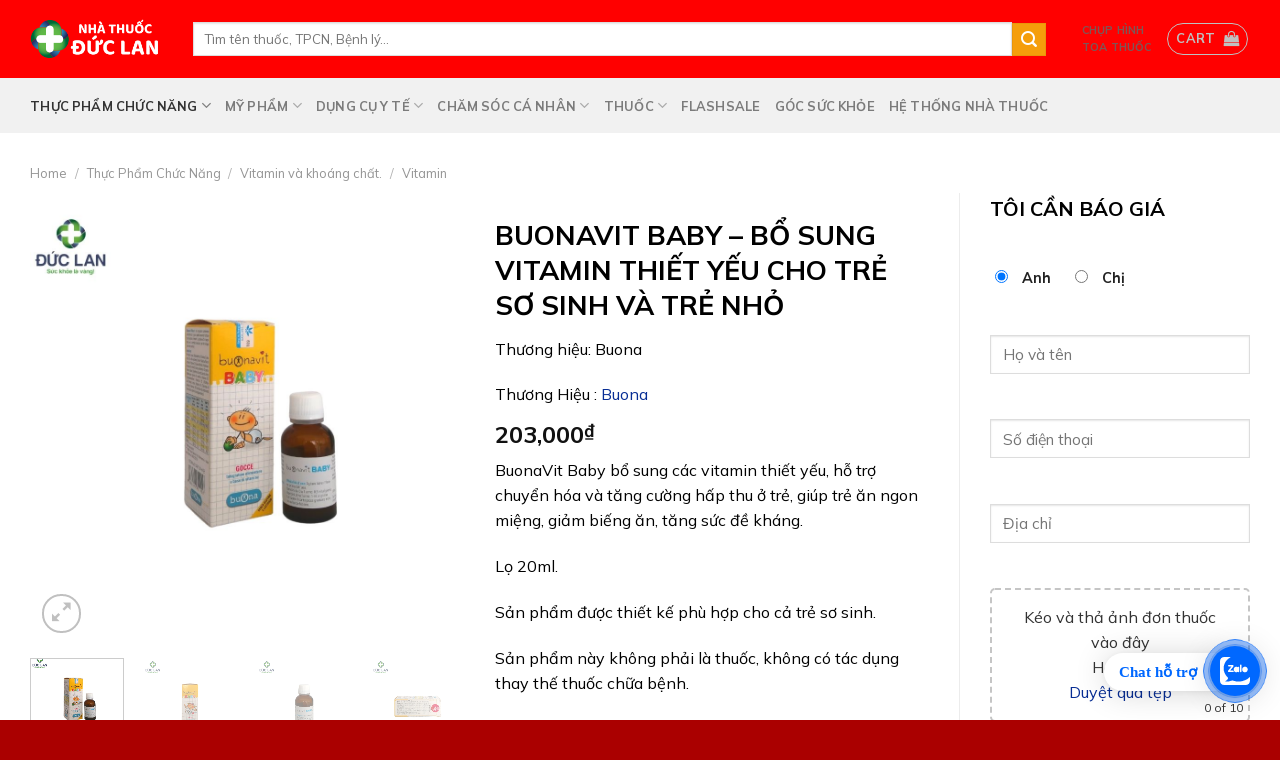

--- FILE ---
content_type: text/html; charset=UTF-8
request_url: https://nhathuocduclan.vn/buonavit-baby-20ml/
body_size: 44343
content:
<!DOCTYPE html>
<!--[if IE 9 ]> <html lang="vi" prefix="og: https://ogp.me/ns#" class="ie9 loading-site no-js"> <![endif]-->
<!--[if IE 8 ]> <html lang="vi" prefix="og: https://ogp.me/ns#" class="ie8 loading-site no-js"> <![endif]-->
<!--[if (gte IE 9)|!(IE)]><!--><html lang="vi" prefix="og: https://ogp.me/ns#" class="loading-site no-js"> <!--<![endif]-->
<head>
	<meta charset="UTF-8" />
	<link rel="profile" href="https://gmpg.org/xfn/11" />
<script>(function(html){html.className = html.className.replace(/\bno-js\b/,'js')})(document.documentElement);</script>
<meta name="viewport" content="width=device-width, initial-scale=1, maximum-scale=1" />
<!-- Search Engine Optimization by Rank Math PRO - https://rankmath.com/ -->
<title>BUONAVIT BABY - BỔ SUNG VITAMIN THIẾT YẾU CHO TRẺ SƠ SINH VÀ TRẺ NHỎ - Nhà thuốc Đức Lan</title>
<meta name="description" content="BuonaVit Baby bổ sung các vitamin thiết yếu, hỗ trợ chuyển hóa và tăng cường hấp thu ở trẻ, giúp trẻ ăn ngon miệng, giảm biếng ăn, tăng sức đề kháng. Lọ 20ml. Sản phẩm được thiết kế phù hợp cho cả trẻ sơ sinh. Sản phẩm này không phải là thuốc, không có tác dụng thay thế thuốc chữa bệnh."/>
<meta name="robots" content="index, follow, max-snippet:-1, max-video-preview:-1, max-image-preview:large"/>
<link rel="canonical" href="https://nhathuocduclan.vn/buonavit-baby-20ml/" />
<meta property="og:locale" content="vi_VN" />
<meta property="og:type" content="product" />
<meta property="og:title" content="BUONAVIT BABY - BỔ SUNG VITAMIN THIẾT YẾU CHO TRẺ SƠ SINH VÀ TRẺ NHỎ - Nhà thuốc Đức Lan" />
<meta property="og:description" content="BuonaVit Baby bổ sung các vitamin thiết yếu, hỗ trợ chuyển hóa và tăng cường hấp thu ở trẻ, giúp trẻ ăn ngon miệng, giảm biếng ăn, tăng sức đề kháng. Lọ 20ml. Sản phẩm được thiết kế phù hợp cho cả trẻ sơ sinh. Sản phẩm này không phải là thuốc, không có tác dụng thay thế thuốc chữa bệnh." />
<meta property="og:url" content="https://nhathuocduclan.vn/buonavit-baby-20ml/" />
<meta property="og:site_name" content="Nhà thuốc Đức Lan" />
<meta property="og:updated_time" content="2023-08-03T15:51:24+07:00" />
<meta property="og:image" content="https://nhathuocduclan.vn/wp-content/uploads/2023/06/nha_thuoc_duc_lan-BuonaVit-Baby-1.jpg" />
<meta property="og:image:secure_url" content="https://nhathuocduclan.vn/wp-content/uploads/2023/06/nha_thuoc_duc_lan-BuonaVit-Baby-1.jpg" />
<meta property="og:image:width" content="950" />
<meta property="og:image:height" content="950" />
<meta property="og:image:alt" content="Ảnh đại diện BuonaVit Baby." />
<meta property="og:image:type" content="image/jpeg" />
<meta property="product:price:amount" content="203000" />
<meta property="product:price:currency" content="VND" />
<meta property="product:availability" content="instock" />
<meta name="twitter:card" content="summary_large_image" />
<meta name="twitter:title" content="BUONAVIT BABY - BỔ SUNG VITAMIN THIẾT YẾU CHO TRẺ SƠ SINH VÀ TRẺ NHỎ - Nhà thuốc Đức Lan" />
<meta name="twitter:description" content="BuonaVit Baby bổ sung các vitamin thiết yếu, hỗ trợ chuyển hóa và tăng cường hấp thu ở trẻ, giúp trẻ ăn ngon miệng, giảm biếng ăn, tăng sức đề kháng. Lọ 20ml. Sản phẩm được thiết kế phù hợp cho cả trẻ sơ sinh. Sản phẩm này không phải là thuốc, không có tác dụng thay thế thuốc chữa bệnh." />
<meta name="twitter:image" content="https://nhathuocduclan.vn/wp-content/uploads/2023/06/nha_thuoc_duc_lan-BuonaVit-Baby-1.jpg" />
<meta name="twitter:label1" content="Price" />
<meta name="twitter:data1" content="203,000&#8363;" />
<meta name="twitter:label2" content="Availability" />
<meta name="twitter:data2" content="In stock" />
<script type="application/ld+json" class="rank-math-schema-pro">{"@context":"https://schema.org","@graph":[{"@type":"Organization","@id":"https://nhathuocduclan.vn/#organization","name":"Nh\u00e0 thu\u1ed1c \u0110\u1ee9c Lan"},{"@type":"WebSite","@id":"https://nhathuocduclan.vn/#website","url":"https://nhathuocduclan.vn","name":"Nh\u00e0 thu\u1ed1c \u0110\u1ee9c Lan","publisher":{"@id":"https://nhathuocduclan.vn/#organization"},"inLanguage":"vi"},{"@type":"ImageObject","@id":"https://nhathuocduclan.vn/wp-content/uploads/2023/06/nha_thuoc_duc_lan-BuonaVit-Baby-1.jpg","url":"https://nhathuocduclan.vn/wp-content/uploads/2023/06/nha_thuoc_duc_lan-BuonaVit-Baby-1.jpg","width":"950","height":"950","caption":"\u1ea2nh \u0111\u1ea1i di\u1ec7n BuonaVit Baby.","inLanguage":"vi"},{"@type":"ItemPage","@id":"https://nhathuocduclan.vn/buonavit-baby-20ml/#webpage","url":"https://nhathuocduclan.vn/buonavit-baby-20ml/","name":"BUONAVIT BABY - B\u1ed4 SUNG VITAMIN THI\u1ebeT Y\u1ebeU CHO TR\u1eba S\u01a0 SINH V\u00c0 TR\u1eba NH\u1ece - Nh\u00e0 thu\u1ed1c \u0110\u1ee9c Lan","datePublished":"2022-01-31T23:40:16+07:00","dateModified":"2023-08-03T15:51:24+07:00","isPartOf":{"@id":"https://nhathuocduclan.vn/#website"},"primaryImageOfPage":{"@id":"https://nhathuocduclan.vn/wp-content/uploads/2023/06/nha_thuoc_duc_lan-BuonaVit-Baby-1.jpg"},"inLanguage":"vi"},{"@type":"Product","name":"BUONAVIT BABY - B\u1ed4 SUNG VITAMIN THI\u1ebeT Y\u1ebeU CHO TR\u1eba S\u01a0 SINH V\u00c0 TR\u1eba NH\u1ece - Nh\u00e0 thu\u1ed1c \u0110\u1ee9c Lan","description":"BuonaVit Baby b\u1ed5 sung c\u00e1c vitamin thi\u1ebft y\u1ebfu, h\u1ed7 tr\u1ee3 chuy\u1ec3n h\u00f3a v\u00e0 t\u0103ng c\u01b0\u1eddng h\u1ea5p thu \u1edf tr\u1ebb, gi\u00fap tr\u1ebb \u0103n ngon mi\u1ec7ng, gi\u1ea3m bi\u1ebfng \u0103n, t\u0103ng s\u1ee9c \u0111\u1ec1 kh\u00e1ng. L\u1ecd 20ml. S\u1ea3n ph\u1ea9m \u0111\u01b0\u1ee3c thi\u1ebft k\u1ebf ph\u00f9 h\u1ee3p cho c\u1ea3 tr\u1ebb s\u01a1 sinh. S\u1ea3n ph\u1ea9m n\u00e0y kh\u00f4ng ph\u1ea3i l\u00e0 thu\u1ed1c, kh\u00f4ng c\u00f3 t\u00e1c d\u1ee5ng thay th\u1ebf thu\u1ed1c ch\u1eefa b\u1ec7nh.","category":"Th\u1ef1c Ph\u1ea9m Ch\u1ee9c N\u0103ng &gt; H\u1ed7 tr\u1ee3 ti\u00eau h\u00f3a &gt; K\u00edch th\u00edch \u0103n ngon","mainEntityOfPage":{"@id":"https://nhathuocduclan.vn/buonavit-baby-20ml/#webpage"},"offers":{"@type":"Offer","price":"203000","priceCurrency":"VND","priceValidUntil":"2027-12-31","availability":"https://schema.org/InStock","itemCondition":"NewCondition","url":"https://nhathuocduclan.vn/buonavit-baby-20ml/","seller":{"@type":"Organization","@id":"https://nhathuocduclan.vn/","name":"Nh\u00e0 thu\u1ed1c \u0110\u1ee9c Lan","url":"https://nhathuocduclan.vn","logo":""}},"additionalProperty":[{"@type":"PropertyValue","name":"pa_hoat-chat","value":"ACID FOLIC (Vitamin B9, Folacid), VITAMIN B1 (Thiamin), VITAMIN B5., VITAMIN B6., VITAMIN D., VITAMIN B2., VITAMIN E., VITAMIN B12., VITAMIN A., VITAMIN PP."}],"@id":"https://nhathuocduclan.vn/buonavit-baby-20ml/#richSnippet","image":{"@id":"https://nhathuocduclan.vn/wp-content/uploads/2023/06/nha_thuoc_duc_lan-BuonaVit-Baby-1.jpg"}}]}</script>
<!-- /Rank Math WordPress SEO plugin -->

<link rel='dns-prefetch' href='//www.googletagmanager.com' />
<link rel='dns-prefetch' href='//use.fontawesome.com' />
<link rel='dns-prefetch' href='//fonts.googleapis.com' />
<link rel="alternate" type="application/rss+xml" title="Dòng thông tin Nhà thuốc Đức Lan &raquo;" href="https://nhathuocduclan.vn/feed/" />
<link rel="alternate" type="application/rss+xml" title="Nhà thuốc Đức Lan &raquo; Dòng bình luận" href="https://nhathuocduclan.vn/comments/feed/" />
<link rel="alternate" type="application/rss+xml" title="Nhà thuốc Đức Lan &raquo; BUONAVIT BABY &#8211; BỔ SUNG VITAMIN THIẾT YẾU CHO TRẺ SƠ SINH VÀ TRẺ NHỎ Dòng bình luận" href="https://nhathuocduclan.vn/buonavit-baby-20ml/feed/" />
<link rel="alternate" title="oNhúng (JSON)" type="application/json+oembed" href="https://nhathuocduclan.vn/wp-json/oembed/1.0/embed?url=https%3A%2F%2Fnhathuocduclan.vn%2Fbuonavit-baby-20ml%2F" />
<link rel="alternate" title="oNhúng (XML)" type="text/xml+oembed" href="https://nhathuocduclan.vn/wp-json/oembed/1.0/embed?url=https%3A%2F%2Fnhathuocduclan.vn%2Fbuonavit-baby-20ml%2F&#038;format=xml" />
<style id='wp-img-auto-sizes-contain-inline-css' type='text/css'>
img:is([sizes=auto i],[sizes^="auto," i]){contain-intrinsic-size:3000px 1500px}
/*# sourceURL=wp-img-auto-sizes-contain-inline-css */
</style>
<style id='wp-emoji-styles-inline-css' type='text/css'>

	img.wp-smiley, img.emoji {
		display: inline !important;
		border: none !important;
		box-shadow: none !important;
		height: 1em !important;
		width: 1em !important;
		margin: 0 0.07em !important;
		vertical-align: -0.1em !important;
		background: none !important;
		padding: 0 !important;
	}
/*# sourceURL=wp-emoji-styles-inline-css */
</style>
<style id='wp-block-library-inline-css' type='text/css'>
:root{--wp-block-synced-color:#7a00df;--wp-block-synced-color--rgb:122,0,223;--wp-bound-block-color:var(--wp-block-synced-color);--wp-editor-canvas-background:#ddd;--wp-admin-theme-color:#007cba;--wp-admin-theme-color--rgb:0,124,186;--wp-admin-theme-color-darker-10:#006ba1;--wp-admin-theme-color-darker-10--rgb:0,107,160.5;--wp-admin-theme-color-darker-20:#005a87;--wp-admin-theme-color-darker-20--rgb:0,90,135;--wp-admin-border-width-focus:2px}@media (min-resolution:192dpi){:root{--wp-admin-border-width-focus:1.5px}}.wp-element-button{cursor:pointer}:root .has-very-light-gray-background-color{background-color:#eee}:root .has-very-dark-gray-background-color{background-color:#313131}:root .has-very-light-gray-color{color:#eee}:root .has-very-dark-gray-color{color:#313131}:root .has-vivid-green-cyan-to-vivid-cyan-blue-gradient-background{background:linear-gradient(135deg,#00d084,#0693e3)}:root .has-purple-crush-gradient-background{background:linear-gradient(135deg,#34e2e4,#4721fb 50%,#ab1dfe)}:root .has-hazy-dawn-gradient-background{background:linear-gradient(135deg,#faaca8,#dad0ec)}:root .has-subdued-olive-gradient-background{background:linear-gradient(135deg,#fafae1,#67a671)}:root .has-atomic-cream-gradient-background{background:linear-gradient(135deg,#fdd79a,#004a59)}:root .has-nightshade-gradient-background{background:linear-gradient(135deg,#330968,#31cdcf)}:root .has-midnight-gradient-background{background:linear-gradient(135deg,#020381,#2874fc)}:root{--wp--preset--font-size--normal:16px;--wp--preset--font-size--huge:42px}.has-regular-font-size{font-size:1em}.has-larger-font-size{font-size:2.625em}.has-normal-font-size{font-size:var(--wp--preset--font-size--normal)}.has-huge-font-size{font-size:var(--wp--preset--font-size--huge)}.has-text-align-center{text-align:center}.has-text-align-left{text-align:left}.has-text-align-right{text-align:right}.has-fit-text{white-space:nowrap!important}#end-resizable-editor-section{display:none}.aligncenter{clear:both}.items-justified-left{justify-content:flex-start}.items-justified-center{justify-content:center}.items-justified-right{justify-content:flex-end}.items-justified-space-between{justify-content:space-between}.screen-reader-text{border:0;clip-path:inset(50%);height:1px;margin:-1px;overflow:hidden;padding:0;position:absolute;width:1px;word-wrap:normal!important}.screen-reader-text:focus{background-color:#ddd;clip-path:none;color:#444;display:block;font-size:1em;height:auto;left:5px;line-height:normal;padding:15px 23px 14px;text-decoration:none;top:5px;width:auto;z-index:100000}html :where(.has-border-color){border-style:solid}html :where([style*=border-top-color]){border-top-style:solid}html :where([style*=border-right-color]){border-right-style:solid}html :where([style*=border-bottom-color]){border-bottom-style:solid}html :where([style*=border-left-color]){border-left-style:solid}html :where([style*=border-width]){border-style:solid}html :where([style*=border-top-width]){border-top-style:solid}html :where([style*=border-right-width]){border-right-style:solid}html :where([style*=border-bottom-width]){border-bottom-style:solid}html :where([style*=border-left-width]){border-left-style:solid}html :where(img[class*=wp-image-]){height:auto;max-width:100%}:where(figure){margin:0 0 1em}html :where(.is-position-sticky){--wp-admin--admin-bar--position-offset:var(--wp-admin--admin-bar--height,0px)}@media screen and (max-width:600px){html :where(.is-position-sticky){--wp-admin--admin-bar--position-offset:0px}}

/*# sourceURL=wp-block-library-inline-css */
</style><style id='global-styles-inline-css' type='text/css'>
:root{--wp--preset--aspect-ratio--square: 1;--wp--preset--aspect-ratio--4-3: 4/3;--wp--preset--aspect-ratio--3-4: 3/4;--wp--preset--aspect-ratio--3-2: 3/2;--wp--preset--aspect-ratio--2-3: 2/3;--wp--preset--aspect-ratio--16-9: 16/9;--wp--preset--aspect-ratio--9-16: 9/16;--wp--preset--color--black: #000000;--wp--preset--color--cyan-bluish-gray: #abb8c3;--wp--preset--color--white: #ffffff;--wp--preset--color--pale-pink: #f78da7;--wp--preset--color--vivid-red: #cf2e2e;--wp--preset--color--luminous-vivid-orange: #ff6900;--wp--preset--color--luminous-vivid-amber: #fcb900;--wp--preset--color--light-green-cyan: #7bdcb5;--wp--preset--color--vivid-green-cyan: #00d084;--wp--preset--color--pale-cyan-blue: #8ed1fc;--wp--preset--color--vivid-cyan-blue: #0693e3;--wp--preset--color--vivid-purple: #9b51e0;--wp--preset--gradient--vivid-cyan-blue-to-vivid-purple: linear-gradient(135deg,rgb(6,147,227) 0%,rgb(155,81,224) 100%);--wp--preset--gradient--light-green-cyan-to-vivid-green-cyan: linear-gradient(135deg,rgb(122,220,180) 0%,rgb(0,208,130) 100%);--wp--preset--gradient--luminous-vivid-amber-to-luminous-vivid-orange: linear-gradient(135deg,rgb(252,185,0) 0%,rgb(255,105,0) 100%);--wp--preset--gradient--luminous-vivid-orange-to-vivid-red: linear-gradient(135deg,rgb(255,105,0) 0%,rgb(207,46,46) 100%);--wp--preset--gradient--very-light-gray-to-cyan-bluish-gray: linear-gradient(135deg,rgb(238,238,238) 0%,rgb(169,184,195) 100%);--wp--preset--gradient--cool-to-warm-spectrum: linear-gradient(135deg,rgb(74,234,220) 0%,rgb(151,120,209) 20%,rgb(207,42,186) 40%,rgb(238,44,130) 60%,rgb(251,105,98) 80%,rgb(254,248,76) 100%);--wp--preset--gradient--blush-light-purple: linear-gradient(135deg,rgb(255,206,236) 0%,rgb(152,150,240) 100%);--wp--preset--gradient--blush-bordeaux: linear-gradient(135deg,rgb(254,205,165) 0%,rgb(254,45,45) 50%,rgb(107,0,62) 100%);--wp--preset--gradient--luminous-dusk: linear-gradient(135deg,rgb(255,203,112) 0%,rgb(199,81,192) 50%,rgb(65,88,208) 100%);--wp--preset--gradient--pale-ocean: linear-gradient(135deg,rgb(255,245,203) 0%,rgb(182,227,212) 50%,rgb(51,167,181) 100%);--wp--preset--gradient--electric-grass: linear-gradient(135deg,rgb(202,248,128) 0%,rgb(113,206,126) 100%);--wp--preset--gradient--midnight: linear-gradient(135deg,rgb(2,3,129) 0%,rgb(40,116,252) 100%);--wp--preset--font-size--small: 13px;--wp--preset--font-size--medium: 20px;--wp--preset--font-size--large: 36px;--wp--preset--font-size--x-large: 42px;--wp--preset--spacing--20: 0.44rem;--wp--preset--spacing--30: 0.67rem;--wp--preset--spacing--40: 1rem;--wp--preset--spacing--50: 1.5rem;--wp--preset--spacing--60: 2.25rem;--wp--preset--spacing--70: 3.38rem;--wp--preset--spacing--80: 5.06rem;--wp--preset--shadow--natural: 6px 6px 9px rgba(0, 0, 0, 0.2);--wp--preset--shadow--deep: 12px 12px 50px rgba(0, 0, 0, 0.4);--wp--preset--shadow--sharp: 6px 6px 0px rgba(0, 0, 0, 0.2);--wp--preset--shadow--outlined: 6px 6px 0px -3px rgb(255, 255, 255), 6px 6px rgb(0, 0, 0);--wp--preset--shadow--crisp: 6px 6px 0px rgb(0, 0, 0);}:where(.is-layout-flex){gap: 0.5em;}:where(.is-layout-grid){gap: 0.5em;}body .is-layout-flex{display: flex;}.is-layout-flex{flex-wrap: wrap;align-items: center;}.is-layout-flex > :is(*, div){margin: 0;}body .is-layout-grid{display: grid;}.is-layout-grid > :is(*, div){margin: 0;}:where(.wp-block-columns.is-layout-flex){gap: 2em;}:where(.wp-block-columns.is-layout-grid){gap: 2em;}:where(.wp-block-post-template.is-layout-flex){gap: 1.25em;}:where(.wp-block-post-template.is-layout-grid){gap: 1.25em;}.has-black-color{color: var(--wp--preset--color--black) !important;}.has-cyan-bluish-gray-color{color: var(--wp--preset--color--cyan-bluish-gray) !important;}.has-white-color{color: var(--wp--preset--color--white) !important;}.has-pale-pink-color{color: var(--wp--preset--color--pale-pink) !important;}.has-vivid-red-color{color: var(--wp--preset--color--vivid-red) !important;}.has-luminous-vivid-orange-color{color: var(--wp--preset--color--luminous-vivid-orange) !important;}.has-luminous-vivid-amber-color{color: var(--wp--preset--color--luminous-vivid-amber) !important;}.has-light-green-cyan-color{color: var(--wp--preset--color--light-green-cyan) !important;}.has-vivid-green-cyan-color{color: var(--wp--preset--color--vivid-green-cyan) !important;}.has-pale-cyan-blue-color{color: var(--wp--preset--color--pale-cyan-blue) !important;}.has-vivid-cyan-blue-color{color: var(--wp--preset--color--vivid-cyan-blue) !important;}.has-vivid-purple-color{color: var(--wp--preset--color--vivid-purple) !important;}.has-black-background-color{background-color: var(--wp--preset--color--black) !important;}.has-cyan-bluish-gray-background-color{background-color: var(--wp--preset--color--cyan-bluish-gray) !important;}.has-white-background-color{background-color: var(--wp--preset--color--white) !important;}.has-pale-pink-background-color{background-color: var(--wp--preset--color--pale-pink) !important;}.has-vivid-red-background-color{background-color: var(--wp--preset--color--vivid-red) !important;}.has-luminous-vivid-orange-background-color{background-color: var(--wp--preset--color--luminous-vivid-orange) !important;}.has-luminous-vivid-amber-background-color{background-color: var(--wp--preset--color--luminous-vivid-amber) !important;}.has-light-green-cyan-background-color{background-color: var(--wp--preset--color--light-green-cyan) !important;}.has-vivid-green-cyan-background-color{background-color: var(--wp--preset--color--vivid-green-cyan) !important;}.has-pale-cyan-blue-background-color{background-color: var(--wp--preset--color--pale-cyan-blue) !important;}.has-vivid-cyan-blue-background-color{background-color: var(--wp--preset--color--vivid-cyan-blue) !important;}.has-vivid-purple-background-color{background-color: var(--wp--preset--color--vivid-purple) !important;}.has-black-border-color{border-color: var(--wp--preset--color--black) !important;}.has-cyan-bluish-gray-border-color{border-color: var(--wp--preset--color--cyan-bluish-gray) !important;}.has-white-border-color{border-color: var(--wp--preset--color--white) !important;}.has-pale-pink-border-color{border-color: var(--wp--preset--color--pale-pink) !important;}.has-vivid-red-border-color{border-color: var(--wp--preset--color--vivid-red) !important;}.has-luminous-vivid-orange-border-color{border-color: var(--wp--preset--color--luminous-vivid-orange) !important;}.has-luminous-vivid-amber-border-color{border-color: var(--wp--preset--color--luminous-vivid-amber) !important;}.has-light-green-cyan-border-color{border-color: var(--wp--preset--color--light-green-cyan) !important;}.has-vivid-green-cyan-border-color{border-color: var(--wp--preset--color--vivid-green-cyan) !important;}.has-pale-cyan-blue-border-color{border-color: var(--wp--preset--color--pale-cyan-blue) !important;}.has-vivid-cyan-blue-border-color{border-color: var(--wp--preset--color--vivid-cyan-blue) !important;}.has-vivid-purple-border-color{border-color: var(--wp--preset--color--vivid-purple) !important;}.has-vivid-cyan-blue-to-vivid-purple-gradient-background{background: var(--wp--preset--gradient--vivid-cyan-blue-to-vivid-purple) !important;}.has-light-green-cyan-to-vivid-green-cyan-gradient-background{background: var(--wp--preset--gradient--light-green-cyan-to-vivid-green-cyan) !important;}.has-luminous-vivid-amber-to-luminous-vivid-orange-gradient-background{background: var(--wp--preset--gradient--luminous-vivid-amber-to-luminous-vivid-orange) !important;}.has-luminous-vivid-orange-to-vivid-red-gradient-background{background: var(--wp--preset--gradient--luminous-vivid-orange-to-vivid-red) !important;}.has-very-light-gray-to-cyan-bluish-gray-gradient-background{background: var(--wp--preset--gradient--very-light-gray-to-cyan-bluish-gray) !important;}.has-cool-to-warm-spectrum-gradient-background{background: var(--wp--preset--gradient--cool-to-warm-spectrum) !important;}.has-blush-light-purple-gradient-background{background: var(--wp--preset--gradient--blush-light-purple) !important;}.has-blush-bordeaux-gradient-background{background: var(--wp--preset--gradient--blush-bordeaux) !important;}.has-luminous-dusk-gradient-background{background: var(--wp--preset--gradient--luminous-dusk) !important;}.has-pale-ocean-gradient-background{background: var(--wp--preset--gradient--pale-ocean) !important;}.has-electric-grass-gradient-background{background: var(--wp--preset--gradient--electric-grass) !important;}.has-midnight-gradient-background{background: var(--wp--preset--gradient--midnight) !important;}.has-small-font-size{font-size: var(--wp--preset--font-size--small) !important;}.has-medium-font-size{font-size: var(--wp--preset--font-size--medium) !important;}.has-large-font-size{font-size: var(--wp--preset--font-size--large) !important;}.has-x-large-font-size{font-size: var(--wp--preset--font-size--x-large) !important;}
/*# sourceURL=global-styles-inline-css */
</style>

<style id='classic-theme-styles-inline-css' type='text/css'>
/*! This file is auto-generated */
.wp-block-button__link{color:#fff;background-color:#32373c;border-radius:9999px;box-shadow:none;text-decoration:none;padding:calc(.667em + 2px) calc(1.333em + 2px);font-size:1.125em}.wp-block-file__button{background:#32373c;color:#fff;text-decoration:none}
/*# sourceURL=/wp-includes/css/classic-themes.min.css */
</style>
<link rel='stylesheet' id='dnd-upload-cf7-css' href='https://nhathuocduclan.vn/wp-content/plugins/drag-and-drop-multiple-file-upload-contact-form-7/assets/css/dnd-upload-cf7.css?ver=1.3.6.2' type='text/css' media='all' />
<link rel='stylesheet' id='contact-form-7-css' href='https://nhathuocduclan.vn/wp-content/plugins/contact-form-7/includes/css/styles.css?ver=5.7.7' type='text/css' media='all' />
<link rel='stylesheet' id='magnific-popup-css' href='https://nhathuocduclan.vn/wp-content/plugins/devvn-woocommerce-reviews/library/magnific-popup/magnific-popup.css?ver=1.1.2' type='text/css' media='all' />
<link rel='stylesheet' id='devvn-reviews-style-css' href='https://nhathuocduclan.vn/wp-content/plugins/devvn-woocommerce-reviews/css/devvn-woocommerce-reviews.css?ver=1.1.2' type='text/css' media='all' />
<link rel='stylesheet' id='preloader-plus-css' href='https://nhathuocduclan.vn/wp-content/plugins/preloader-plus/assets/css/preloader-plus.min.css?ver=2.2.1' type='text/css' media='all' />
<style id='preloader-plus-inline-css' type='text/css'>
body #content {opacity: 0; transform:  scale(1); transition: transform 1000ms ease, opacity 1000ms ease; }body.complete #content {opacity: 1; transform: translate(0,0) scale(1); }.preloader-plus {background-color: #dd3333; }body.complete > *:not(.preloader-plus),.preloader-plus {transition-duration: 1000ms,1000ms,0s; }.preloader-plus * {color: #ffffff; }.preloader-plus.complete {opacity: 0; transform:  scale(1); transition-delay: 0s,0s,1000ms; }.preloader-plus .preloader-site-title {font-weight: bold; font-size: 50px; text-transform: none; }.preloader-plus #preloader-counter {font-weight: bold; font-size: 24px; }.preloader-plus .preloader-plus-custom-content {font-weight: bold; font-size: 24px; text-transform: none; }.preloader-plus-default-icons {width: 180px; height: 180px; }.preloader-plus .preloader-custom-img {animation: preloader-fade 1500ms linear infinite; width: 350px; }.preloader-plus .prog-bar {height: 5px; background-color: #dd3333; }.preloader-plus .prog-bar-bg {height: 5px; background-color: #919191; }.preloader-plus .prog-bar-wrapper {top: 0; padding-top: 0; width: 100%; }
/*# sourceURL=preloader-plus-inline-css */
</style>
<link rel='stylesheet' id='photoswipe-css' href='https://nhathuocduclan.vn/wp-content/plugins/woocommerce/assets/css/photoswipe/photoswipe.min.css?ver=7.8.0' type='text/css' media='all' />
<link rel='stylesheet' id='photoswipe-default-skin-css' href='https://nhathuocduclan.vn/wp-content/plugins/woocommerce/assets/css/photoswipe/default-skin/default-skin.min.css?ver=7.8.0' type='text/css' media='all' />
<style id='woocommerce-inline-inline-css' type='text/css'>
.woocommerce form .form-row .required { visibility: visible; }
/*# sourceURL=woocommerce-inline-inline-css */
</style>
<link rel='stylesheet' id='ion.range-slider-css' href='https://nhathuocduclan.vn/wp-content/plugins/yith-woocommerce-ajax-product-filter-premium/assets/css/ion.range-slider.css?ver=2.3.1' type='text/css' media='all' />
<link rel='stylesheet' id='yith-wcan-shortcodes-css' href='https://nhathuocduclan.vn/wp-content/plugins/yith-woocommerce-ajax-product-filter-premium/assets/css/shortcodes.css?ver=4.3.0' type='text/css' media='all' />
<style id='yith-wcan-shortcodes-inline-css' type='text/css'>
:root{
	--yith-wcan-filters_colors_titles: #434343;
	--yith-wcan-filters_colors_background: #FFFFFF;
	--yith-wcan-filters_colors_accent: #A7144C;
	--yith-wcan-filters_colors_accent_r: 167;
	--yith-wcan-filters_colors_accent_g: 20;
	--yith-wcan-filters_colors_accent_b: 76;
	--yith-wcan-color_swatches_border_radius: 100%;
	--yith-wcan-color_swatches_size: 30px;
	--yith-wcan-labels_style_background: #FFFFFF;
	--yith-wcan-labels_style_background_hover: #A7144C;
	--yith-wcan-labels_style_background_active: #A7144C;
	--yith-wcan-labels_style_text: #434343;
	--yith-wcan-labels_style_text_hover: #FFFFFF;
	--yith-wcan-labels_style_text_active: #FFFFFF;
	--yith-wcan-anchors_style_text: #434343;
	--yith-wcan-anchors_style_text_hover: #A7144C;
	--yith-wcan-anchors_style_text_active: #A7144C;
}
/*# sourceURL=yith-wcan-shortcodes-inline-css */
</style>
<link rel='stylesheet' id='yith-wcbr-css' href='https://nhathuocduclan.vn/wp-content/plugins/yith-woocommerce-brands-add-on-premium2/assets/css/yith-wcbr.css?ver=6.9' type='text/css' media='all' />
<link rel='stylesheet' id='jquery-swiper-css' href='https://nhathuocduclan.vn/wp-content/plugins/yith-woocommerce-brands-add-on-premium2/assets/css/swiper.css?ver=6.4.5' type='text/css' media='all' />
<link rel='stylesheet' id='select2-css' href='https://nhathuocduclan.vn/wp-content/plugins/woocommerce/assets/css/select2.css?ver=7.8.0' type='text/css' media='all' />
<link rel='stylesheet' id='yith-wcbr-shortcode-css' href='https://nhathuocduclan.vn/wp-content/plugins/yith-woocommerce-brands-add-on-premium2/assets/css/yith-wcbr-shortcode.css?ver=1.4.1' type='text/css' media='all' />
<link rel='stylesheet' id='font-awesome-official-css' href='https://use.fontawesome.com/releases/v5.15.4/css/all.css' type='text/css' media='all' integrity="sha384-DyZ88mC6Up2uqS4h/KRgHuoeGwBcD4Ng9SiP4dIRy0EXTlnuz47vAwmeGwVChigm" crossorigin="anonymous" />
<link rel='stylesheet' id='flatsome-main-css' href='https://nhathuocduclan.vn/wp-content/themes/flatsome/assets/css/flatsome.css?ver=3.14.0' type='text/css' media='all' />
<style id='flatsome-main-inline-css' type='text/css'>
@font-face {
				font-family: "fl-icons";
				font-display: block;
				src: url(https://nhathuocduclan.vn/wp-content/themes/flatsome/assets/css/icons/fl-icons.eot?v=3.14.0);
				src:
					url(https://nhathuocduclan.vn/wp-content/themes/flatsome/assets/css/icons/fl-icons.eot#iefix?v=3.14.0) format("embedded-opentype"),
					url(https://nhathuocduclan.vn/wp-content/themes/flatsome/assets/css/icons/fl-icons.woff2?v=3.14.0) format("woff2"),
					url(https://nhathuocduclan.vn/wp-content/themes/flatsome/assets/css/icons/fl-icons.ttf?v=3.14.0) format("truetype"),
					url(https://nhathuocduclan.vn/wp-content/themes/flatsome/assets/css/icons/fl-icons.woff?v=3.14.0) format("woff"),
					url(https://nhathuocduclan.vn/wp-content/themes/flatsome/assets/css/icons/fl-icons.svg?v=3.14.0#fl-icons) format("svg");
			}
/*# sourceURL=flatsome-main-inline-css */
</style>
<link rel='stylesheet' id='flatsome-shop-css' href='https://nhathuocduclan.vn/wp-content/themes/flatsome/assets/css/flatsome-shop.css?ver=3.14.0' type='text/css' media='all' />
<link rel='stylesheet' id='flatsome-style-css' href='https://nhathuocduclan.vn/wp-content/themes/nha-thuoc/style.css?ver=3.0' type='text/css' media='all' />
<link rel='stylesheet' id='flatsome-googlefonts-css' href='//fonts.googleapis.com/css?family=Mulish%3Aregular%2C700%2Cregular%2C700%2Cregular&#038;display=swap&#038;ver=3.9' type='text/css' media='all' />
<link rel='stylesheet' id='font-awesome-official-v4shim-css' href='https://use.fontawesome.com/releases/v5.15.4/css/v4-shims.css' type='text/css' media='all' integrity="sha384-Vq76wejb3QJM4nDatBa5rUOve+9gkegsjCebvV/9fvXlGWo4HCMR4cJZjjcF6Viv" crossorigin="anonymous" />
<style id='font-awesome-official-v4shim-inline-css' type='text/css'>
@font-face {
font-family: "FontAwesome";
font-display: block;
src: url("https://use.fontawesome.com/releases/v5.15.4/webfonts/fa-brands-400.eot"),
		url("https://use.fontawesome.com/releases/v5.15.4/webfonts/fa-brands-400.eot?#iefix") format("embedded-opentype"),
		url("https://use.fontawesome.com/releases/v5.15.4/webfonts/fa-brands-400.woff2") format("woff2"),
		url("https://use.fontawesome.com/releases/v5.15.4/webfonts/fa-brands-400.woff") format("woff"),
		url("https://use.fontawesome.com/releases/v5.15.4/webfonts/fa-brands-400.ttf") format("truetype"),
		url("https://use.fontawesome.com/releases/v5.15.4/webfonts/fa-brands-400.svg#fontawesome") format("svg");
}

@font-face {
font-family: "FontAwesome";
font-display: block;
src: url("https://use.fontawesome.com/releases/v5.15.4/webfonts/fa-solid-900.eot"),
		url("https://use.fontawesome.com/releases/v5.15.4/webfonts/fa-solid-900.eot?#iefix") format("embedded-opentype"),
		url("https://use.fontawesome.com/releases/v5.15.4/webfonts/fa-solid-900.woff2") format("woff2"),
		url("https://use.fontawesome.com/releases/v5.15.4/webfonts/fa-solid-900.woff") format("woff"),
		url("https://use.fontawesome.com/releases/v5.15.4/webfonts/fa-solid-900.ttf") format("truetype"),
		url("https://use.fontawesome.com/releases/v5.15.4/webfonts/fa-solid-900.svg#fontawesome") format("svg");
}

@font-face {
font-family: "FontAwesome";
font-display: block;
src: url("https://use.fontawesome.com/releases/v5.15.4/webfonts/fa-regular-400.eot"),
		url("https://use.fontawesome.com/releases/v5.15.4/webfonts/fa-regular-400.eot?#iefix") format("embedded-opentype"),
		url("https://use.fontawesome.com/releases/v5.15.4/webfonts/fa-regular-400.woff2") format("woff2"),
		url("https://use.fontawesome.com/releases/v5.15.4/webfonts/fa-regular-400.woff") format("woff"),
		url("https://use.fontawesome.com/releases/v5.15.4/webfonts/fa-regular-400.ttf") format("truetype"),
		url("https://use.fontawesome.com/releases/v5.15.4/webfonts/fa-regular-400.svg#fontawesome") format("svg");
unicode-range: U+F004-F005,U+F007,U+F017,U+F022,U+F024,U+F02E,U+F03E,U+F044,U+F057-F059,U+F06E,U+F070,U+F075,U+F07B-F07C,U+F080,U+F086,U+F089,U+F094,U+F09D,U+F0A0,U+F0A4-F0A7,U+F0C5,U+F0C7-F0C8,U+F0E0,U+F0EB,U+F0F3,U+F0F8,U+F0FE,U+F111,U+F118-F11A,U+F11C,U+F133,U+F144,U+F146,U+F14A,U+F14D-F14E,U+F150-F152,U+F15B-F15C,U+F164-F165,U+F185-F186,U+F191-F192,U+F1AD,U+F1C1-F1C9,U+F1CD,U+F1D8,U+F1E3,U+F1EA,U+F1F6,U+F1F9,U+F20A,U+F247-F249,U+F24D,U+F254-F25B,U+F25D,U+F267,U+F271-F274,U+F279,U+F28B,U+F28D,U+F2B5-F2B6,U+F2B9,U+F2BB,U+F2BD,U+F2C1-F2C2,U+F2D0,U+F2D2,U+F2DC,U+F2ED,U+F328,U+F358-F35B,U+F3A5,U+F3D1,U+F410,U+F4AD;
}
/*# sourceURL=font-awesome-official-v4shim-inline-css */
</style>
<script type="text/javascript">
            window._nslDOMReady = function (callback) {
                if ( document.readyState === "complete" || document.readyState === "interactive" ) {
                    callback();
                } else {
                    document.addEventListener( "DOMContentLoaded", callback );
                }
            };
            </script><script type="text/javascript" src="https://nhathuocduclan.vn/wp-includes/js/jquery/jquery.min.js?ver=3.7.1" id="jquery-core-js"></script>
<script type="text/javascript" src="https://nhathuocduclan.vn/wp-includes/js/jquery/jquery-migrate.min.js?ver=3.4.1" id="jquery-migrate-js"></script>
<script type="text/javascript" id="jquery-js-after">
/* <![CDATA[ */
var v = jQuery.fn.jquery;
			if (v && parseInt(v) >= 3 && window.self === window.top) {
				var readyList=[];
				window.originalReadyMethod = jQuery.fn.ready;
				jQuery.fn.ready = function(){
					if(arguments.length && arguments.length > 0 && typeof arguments[0] === "function") {
						readyList.push({"c": this, "a": arguments});
					}
					return window.originalReadyMethod.apply( this, arguments );
				};
				window.wpfReadyList = readyList;
			}
//# sourceURL=jquery-js-after
/* ]]> */
</script>
<script type="text/javascript" id="google-analytics-opt-out-js-after">
/* <![CDATA[ */
			var gaProperty = 'G-BQNBQPJ752';
			var disableStr = 'ga-disable-' + gaProperty;
			if ( document.cookie.indexOf( disableStr + '=true' ) > -1 ) {
				window[disableStr] = true;
			}
			function gaOptout() {
				document.cookie = disableStr + '=true; expires=Thu, 31 Dec 2099 23:59:59 UTC; path=/';
				window[disableStr] = true;
			}
//# sourceURL=google-analytics-opt-out-js-after
/* ]]> */
</script>
<script type="text/javascript" src="https://www.googletagmanager.com/gtag/js?id=G-BQNBQPJ752" id="google-tag-manager-js"></script>
<script type="text/javascript" id="google-tag-manager-js-after">
/* <![CDATA[ */
		window.dataLayer = window.dataLayer || [];
		function gtag(){dataLayer.push(arguments);}
		gtag('js', new Date());
		gtag('set', 'developer_id.dOGY3NW', true);

		gtag('config', 'G-BQNBQPJ752', {
			'allow_google_signals': true,
			'link_attribution': false,
			'anonymize_ip': true,
			'linker':{
				'domains': [],
				'allow_incoming': false,
			},
			'custom_map': {
				'dimension1': 'logged_in'
			},
			'logged_in': 'no'
		} );

		
		
//# sourceURL=google-tag-manager-js-after
/* ]]> */
</script>
<script type="text/javascript" id="preloader-plus-js-extra">
/* <![CDATA[ */
var preloader_plus = {"animation_delay":"500","animation_duration":"1000"};
//# sourceURL=preloader-plus-js-extra
/* ]]> */
</script>
<script type="text/javascript" src="https://nhathuocduclan.vn/wp-content/plugins/preloader-plus//assets/js/preloader-plus.min.js?ver=2.2.1" id="preloader-plus-js"></script>
<link rel="https://api.w.org/" href="https://nhathuocduclan.vn/wp-json/" /><link rel="alternate" title="JSON" type="application/json" href="https://nhathuocduclan.vn/wp-json/wp/v2/product/7040" /><link rel="EditURI" type="application/rsd+xml" title="RSD" href="https://nhathuocduclan.vn/xmlrpc.php?rsd" />
<meta name="generator" content="WordPress 6.9" />
<link rel='shortlink' href='https://nhathuocduclan.vn/?p=7040' />
<style>.bg{opacity: 0; transition: opacity 1s; -webkit-transition: opacity 1s;} .bg-loaded{opacity: 1;}</style><!--[if IE]><link rel="stylesheet" type="text/css" href="https://nhathuocduclan.vn/wp-content/themes/flatsome/assets/css/ie-fallback.css"><script src="//cdnjs.cloudflare.com/ajax/libs/html5shiv/3.6.1/html5shiv.js"></script><script>var head = document.getElementsByTagName('head')[0],style = document.createElement('style');style.type = 'text/css';style.styleSheet.cssText = ':before,:after{content:none !important';head.appendChild(style);setTimeout(function(){head.removeChild(style);}, 0);</script><script src="https://nhathuocduclan.vn/wp-content/themes/flatsome/assets/libs/ie-flexibility.js"></script><![endif]-->	<noscript><style>.woocommerce-product-gallery{ opacity: 1 !important; }</style></noscript>
	<link rel="icon" href="https://nhathuocduclan.vn/wp-content/uploads/2023/06/cropped-logos23-1-32x32.png" sizes="32x32" />
<link rel="icon" href="https://nhathuocduclan.vn/wp-content/uploads/2023/06/cropped-logos23-1-192x192.png" sizes="192x192" />
<link rel="apple-touch-icon" href="https://nhathuocduclan.vn/wp-content/uploads/2023/06/cropped-logos23-1-180x180.png" />
<meta name="msapplication-TileImage" content="https://nhathuocduclan.vn/wp-content/uploads/2023/06/cropped-logos23-1-270x270.png" />
<style id="custom-css" type="text/css">:root {--primary-color: #db0707;}.full-width .ubermenu-nav, .container, .row{max-width: 1250px}.row.row-collapse{max-width: 1220px}.row.row-small{max-width: 1242.5px}.row.row-large{max-width: 1280px}.header-main{height: 78px}#logo img{max-height: 78px}#logo{width:133px;}.header-bottom{min-height: 55px}.header-top{min-height: 30px}.transparent .header-main{height: 90px}.transparent #logo img{max-height: 90px}.has-transparent + .page-title:first-of-type,.has-transparent + #main > .page-title,.has-transparent + #main > div > .page-title,.has-transparent + #main .page-header-wrapper:first-of-type .page-title{padding-top: 140px;}.header.show-on-scroll,.stuck .header-main{height:70px!important}.stuck #logo img{max-height: 70px!important}.search-form{ width: 96%;}.header-bg-color, .header-wrapper {background-color: #ff0000}.header-bottom {background-color: #f1f1f1}@media (max-width: 549px) {.header-main{height: 70px}#logo img{max-height: 70px}}.nav-dropdown{border-radius:5px}.nav-dropdown{font-size:100%}/* Color */.accordion-title.active, .has-icon-bg .icon .icon-inner,.logo a, .primary.is-underline, .primary.is-link, .badge-outline .badge-inner, .nav-outline > li.active> a,.nav-outline >li.active > a, .cart-icon strong,[data-color='primary'], .is-outline.primary{color: #db0707;}/* Color !important */[data-text-color="primary"]{color: #db0707!important;}/* Background Color */[data-text-bg="primary"]{background-color: #db0707;}/* Background */.scroll-to-bullets a,.featured-title, .label-new.menu-item > a:after, .nav-pagination > li > .current,.nav-pagination > li > span:hover,.nav-pagination > li > a:hover,.has-hover:hover .badge-outline .badge-inner,button[type="submit"], .button.wc-forward:not(.checkout):not(.checkout-button), .button.submit-button, .button.primary:not(.is-outline),.featured-table .title,.is-outline:hover, .has-icon:hover .icon-label,.nav-dropdown-bold .nav-column li > a:hover, .nav-dropdown.nav-dropdown-bold > li > a:hover, .nav-dropdown-bold.dark .nav-column li > a:hover, .nav-dropdown.nav-dropdown-bold.dark > li > a:hover, .is-outline:hover, .tagcloud a:hover,.grid-tools a, input[type='submit']:not(.is-form), .box-badge:hover .box-text, input.button.alt,.nav-box > li > a:hover,.nav-box > li.active > a,.nav-pills > li.active > a ,.current-dropdown .cart-icon strong, .cart-icon:hover strong, .nav-line-bottom > li > a:before, .nav-line-grow > li > a:before, .nav-line > li > a:before,.banner, .header-top, .slider-nav-circle .flickity-prev-next-button:hover svg, .slider-nav-circle .flickity-prev-next-button:hover .arrow, .primary.is-outline:hover, .button.primary:not(.is-outline), input[type='submit'].primary, input[type='submit'].primary, input[type='reset'].button, input[type='button'].primary, .badge-inner{background-color: #db0707;}/* Border */.nav-vertical.nav-tabs > li.active > a,.scroll-to-bullets a.active,.nav-pagination > li > .current,.nav-pagination > li > span:hover,.nav-pagination > li > a:hover,.has-hover:hover .badge-outline .badge-inner,.accordion-title.active,.featured-table,.is-outline:hover, .tagcloud a:hover,blockquote, .has-border, .cart-icon strong:after,.cart-icon strong,.blockUI:before, .processing:before,.loading-spin, .slider-nav-circle .flickity-prev-next-button:hover svg, .slider-nav-circle .flickity-prev-next-button:hover .arrow, .primary.is-outline:hover{border-color: #db0707}.nav-tabs > li.active > a{border-top-color: #db0707}.widget_shopping_cart_content .blockUI.blockOverlay:before { border-left-color: #db0707 }.woocommerce-checkout-review-order .blockUI.blockOverlay:before { border-left-color: #db0707 }/* Fill */.slider .flickity-prev-next-button:hover svg,.slider .flickity-prev-next-button:hover .arrow{fill: #db0707;}/* Background Color */[data-icon-label]:after, .secondary.is-underline:hover,.secondary.is-outline:hover,.icon-label,.button.secondary:not(.is-outline),.button.alt:not(.is-outline), .badge-inner.on-sale, .button.checkout, .single_add_to_cart_button, .current .breadcrumb-step{ background-color:#f59e0b; }[data-text-bg="secondary"]{background-color: #f59e0b;}/* Color */.secondary.is-underline,.secondary.is-link, .secondary.is-outline,.stars a.active, .star-rating:before, .woocommerce-page .star-rating:before,.star-rating span:before, .color-secondary{color: #f59e0b}/* Color !important */[data-text-color="secondary"]{color: #f59e0b!important;}/* Border */.secondary.is-outline:hover{border-color:#f59e0b}@media screen and (max-width: 549px){body{font-size: 100%;}}body{font-family:"Mulish", sans-serif}body{font-weight: 0}body{color: #000000}.nav > li > a {font-family:"Mulish", sans-serif;}.mobile-sidebar-levels-2 .nav > li > ul > li > a {font-family:"Mulish", sans-serif;}.nav > li > a {font-weight: 700;}.mobile-sidebar-levels-2 .nav > li > ul > li > a {font-weight: 700;}h1,h2,h3,h4,h5,h6,.heading-font, .off-canvas-center .nav-sidebar.nav-vertical > li > a{font-family: "Mulish", sans-serif;}h1,h2,h3,h4,h5,h6,.heading-font,.banner h1,.banner h2{font-weight: 700;}h1,h2,h3,h4,h5,h6,.heading-font{color: #000000;}.alt-font{font-family: "Mulish", sans-serif;}.alt-font{font-weight: 0!important;}a{color: #072d94;}.shop-page-title.featured-title .title-bg{ background-image: url(https://nhathuocduclan.vn/wp-content/uploads/2023/06/nha_thuoc_duc_lan-BuonaVit-Baby-1.jpg)!important;}@media screen and (min-width: 550px){.products .box-vertical .box-image{min-width: 1000px!important;width: 1000px!important;}}.absolute-footer, html{background-color: #aa0000}.page-title-small + main .product-container > .row{padding-top:0;}.label-new.menu-item > a:after{content:"New";}.label-hot.menu-item > a:after{content:"Hot";}.label-sale.menu-item > a:after{content:"Sale";}.label-popular.menu-item > a:after{content:"Popular";}</style><style id="yellow-pencil">
/*
	The following CSS codes are created by the YellowPencil plugin.
	https://yellowpencil.waspthemes.com/
*/
#wide-nav .flex-left .header-bottom-nav{-webkit-transform:translatex(0px) translatey(0px);-ms-transform:translatex(0px) translatey(0px);transform:translatex(0px) translatey(0px);word-spacing:-1.4px;text-align:center;}#wpfBlock_1 .wfpDescription{text-align:center;font-weight:700;border-style:solid;border-width:2px;border-color:#ffa8a8;border-top-left-radius:8px;border-top-right-radius:8px;border-bottom-left-radius:8px;border-bottom-right-radius:8px;background-color:#f43333;color:#ffffff;font-size:17px;}#wpfBlock_1 .wpfSearchWrapper input[type=text]{border-top-left-radius:8px;border-top-right-radius:8px;border-bottom-left-radius:8px;border-bottom-right-radius:8px;}#wpfBlock_2 .wpfSearchWrapper input[type=text]{border-top-left-radius:8px;border-top-right-radius:8px;border-bottom-left-radius:8px;border-bottom-right-radius:8px;}#wpfBlock_2 .wfpDescription{text-align:center;font-weight:700;border-style:solid;border-width:2px;border-color:#ffa8a8;border-top-left-radius:8px;border-top-right-radius:8px;border-bottom-left-radius:8px;border-bottom-right-radius:8px;background-color:#f43333;color:#ffffff;font-size:17px;}#wpfBlock_3 .wfpDescription{text-align:center;font-weight:700;border-style:solid;border-width:2px;border-color:#ffa8a8;border-top-left-radius:8px;border-top-right-radius:8px;border-bottom-left-radius:8px;border-bottom-right-radius:8px;background-color:#f43333;color:#ffffff;font-size:17px;}#shop-sidebar .widget .widget-title{background-color:#f43333;}#main .term-description p{background-color:#eeecec;padding-left:10px;padding-right:0px;padding-top:10px;padding-bottom:10px;border-top-left-radius:10px;border-top-right-radius:10px;border-bottom-left-radius:10px;border-bottom-right-radius:10px;}
</style></head>

<body class="wp-singular product-template-default single single-product postid-7040 wp-theme-flatsome wp-child-theme-nha-thuoc theme-flatsome non-logged-in woocommerce woocommerce-page woocommerce-no-js yith-wcan-pro full-width lightbox nav-dropdown-has-arrow nav-dropdown-has-shadow mobile-submenu-slide mobile-submenu-slide-levels-2 mobile-submenu-toggle">


<a class="skip-link screen-reader-text" href="#main">Skip to content</a>

<div id="wrapper">

	
	<header id="header" class="header has-sticky sticky-jump">
		<div class="header-wrapper">
			<div id="masthead" class="header-main ">
      <div class="header-inner flex-row container logo-left medium-logo-center" role="navigation">

          <!-- Logo -->
          <div id="logo" class="flex-col logo">
            <!-- Header logo -->
<a href="https://nhathuocduclan.vn/" title="Nhà thuốc Đức Lan - Sức Khoẻ Là Vàng" rel="home">
    <img width="133" height="78" src="https://nhathuocduclan.vn/wp-content/uploads/2023/08/logos23.png" class="header_logo header-logo" alt="Nhà thuốc Đức Lan" /><img width="133" height="78" src="https://nhathuocduclan.vn/wp-content/uploads/2023/08/logos23.png" class="header-logo-dark" alt="Nhà thuốc Đức Lan" /></a>
          </div>

          <!-- Mobile Left Elements -->
          <div class="flex-col show-for-medium flex-left">
            <ul class="mobile-nav nav nav-left ">
              <li class="nav-icon has-icon">
  <div class="header-button">		<a href="#" data-open="#main-menu" data-pos="left" data-bg="main-menu-overlay" data-color="" class="icon button round is-outline is-small" aria-label="Menu" aria-controls="main-menu" aria-expanded="false">
		
		  <i class="icon-menu" ></i>
		  		</a>
	 </div> </li>            </ul>
          </div>

          <!-- Left Elements -->
          <div class="flex-col hide-for-medium flex-left
            flex-grow">
            <ul class="header-nav header-nav-main nav nav-left  nav-uppercase" >
              <li class="header-search-form search-form html relative has-icon">
	<div class="header-search-form-wrapper">
		<div class="searchform-wrapper ux-search-box relative is-normal"><form role="search" method="get" class="searchform" action="https://nhathuocduclan.vn/">
	<div class="flex-row relative">
						<div class="flex-col flex-grow">
			<label class="screen-reader-text" for="woocommerce-product-search-field-0">Search for:</label>
			<input type="search" id="woocommerce-product-search-field-0" class="search-field mb-0" placeholder="Tìm tên thuốc, TPCN, Bệnh lý..." value="" name="s" />
			<input type="hidden" name="post_type" value="product" />
					</div>
		<div class="flex-col">
			<button type="submit" value="Search" class="ux-search-submit submit-button secondary button icon mb-0" aria-label="Submit">
				<i class="icon-search" ></i>			</button>
		</div>
	</div>
	<div class="live-search-results text-left z-top"></div>
</form>
</div>	</div>
</li>            </ul>
          </div>

          <!-- Right Elements -->
          <div class="flex-col hide-for-medium flex-right">
            <ul class="header-nav header-nav-main nav nav-right  nav-uppercase">
              <li class="html custom html_topbar_left"><a href="/don-thuoc" class="head-donthuoc">
<span>Chụp Hình <br>Toa Thuốc</span>
</a></li><li class="cart-item has-icon has-dropdown">
<div class="header-button">
<a href="https://nhathuocduclan.vn/gio-hang/" title="Cart" class="header-cart-link icon button circle is-outline is-small">


<span class="header-cart-title">
   Cart     </span>

    <i class="icon-shopping-bag"
    data-icon-label="0">
  </i>
  </a>
</div>
 <ul class="nav-dropdown nav-dropdown-default">
    <li class="html widget_shopping_cart">
      <div class="widget_shopping_cart_content">
        

	<p class="woocommerce-mini-cart__empty-message">No products in the cart.</p>


      </div>
    </li>
     </ul>

</li>
            </ul>
          </div>

          <!-- Mobile Right Elements -->
          <div class="flex-col show-for-medium flex-right">
            <ul class="mobile-nav nav nav-right ">
              <li class="cart-item has-icon">

<div class="header-button">      <a href="https://nhathuocduclan.vn/gio-hang/" class="header-cart-link off-canvas-toggle nav-top-link icon button circle is-outline is-small" data-open="#cart-popup" data-class="off-canvas-cart" title="Cart" data-pos="right">
  
    <i class="icon-shopping-bag"
    data-icon-label="0">
  </i>
  </a>
</div>

  <!-- Cart Sidebar Popup -->
  <div id="cart-popup" class="mfp-hide widget_shopping_cart">
  <div class="cart-popup-inner inner-padding">
      <div class="cart-popup-title text-center">
          <h4 class="uppercase">Cart</h4>
          <div class="is-divider"></div>
      </div>
      <div class="widget_shopping_cart_content">
          

	<p class="woocommerce-mini-cart__empty-message">No products in the cart.</p>


      </div>
             <div class="cart-sidebar-content relative"></div>  </div>
  </div>

</li>
            </ul>
          </div>

      </div>
     
      </div><div id="wide-nav" class="header-bottom wide-nav ">
    <div class="flex-row container">

                        <div class="flex-col hide-for-medium flex-left">
                <ul class="nav header-nav header-bottom-nav nav-left  nav-uppercase">
                    <li id="menu-item-19" class="menu-item menu-item-type-taxonomy menu-item-object-product_cat current-product-ancestor current-menu-parent current-product-parent menu-item-19 active menu-item-design-container-width menu-item-has-block has-dropdown"><a href="https://nhathuocduclan.vn/thuc-pham-chuc-nang/" class="nav-top-link">Thực Phẩm Chức Năng<i class="icon-angle-down" ></i></a><div class="sub-menu nav-dropdown"><div class="row row-collapse align-equal row-menu-drop"  id="row-1684580451">


	<div id="col-767930911" class="col small-12 large-12"  >
				<div class="col-inner"  >
			
			

	<div id="text-490864079" class="text title-menu">
		

<h2>Danh mục thực phẩm chức năng </h2>
			</div>
	

  
    <div class="row large-columns-8 medium-columns-3 small-columns-2 row-small">
  </div>


		</div>
				
<style>
#col-767930911 > .col-inner {
  padding: 20px 14px 0px 20px;
}
</style>
	</div>

	

</div>
<div class="row"  id="row-251955620">


	<div id="col-1036614363" class="col medium-9 small-12 large-9"  >
				<div class="col-inner"  >
			
			


		<div class="tabbed-content">
			
			<ul class="nav nav-pills nav-vertical nav-uppercase nav-size-small nav-left"><li class="tab active has-icon"><a href="#tab_sinh-lý--nội-tiết-tố"><span>Sinh lý- Nội tiết tố</span></a></li>
<li class="tab has-icon"><a href="#tab_hỗ-trợ-gan-mật"><span>Hỗ trợ gan mật</span></a></li>
<li class="tab has-icon"><a href="#tab_hỗ-trợ-làm-đẹp"><span>Hỗ trợ làm đẹp</span></a></li>
<li class="tab has-icon"><a href="#tab_hỗ-trợ-não-thần-kinh"><span>Hỗ trợ não thần kinh</span></a></li>
<li class="tab has-icon"><a href="#tab_hỗ-trợ-tiêu-hóa"><span>Hỗ trợ tiêu hóa</span></a></li>
<li class="tab has-icon"><a href="#tab_hỗ-trợ-bảo-vệ-mắt"><span>Hỗ trợ bảo vệ mắt</span></a></li>
<li class="tab has-icon"><a href="#tab_vitamin-và-khoáng-chất"><span>vitamin và khoáng chất</span></a></li>
<li class="tab has-icon"><a href="#tab_hỗ-trợ-đặt-biệt"><span>hỗ trợ đặt biệt</span></a></li>
<li class="tab has-icon"><a href="#tab_thận,-tiết-niệu"><span>Thận, Tiết niệu</span></a></li>
<li class="tab has-icon"><a href="#tab_hỗ-trợ-xương-khớp"><span>hỗ trợ xương khớp</span></a></li>
<li class="tab has-icon"><a href="#tab_hỗ-trợ-hệ-hô-hấp"><span>hỗ trợ hệ hô hấp</span></a></li>
<li class="tab has-icon"><a href="#tab_hỗ-trợ-trị-tiểu-đường"><span>Hỗ trợ trị tiểu đường</span></a></li>
<li class="tab has-icon"><a href="#tab_tim-mạch---huyết-áp"><span>tim mạch - huyết áp</span></a></li>
<li class="tab has-icon"><a href="#tab_dinh-dưỡng"><span>dinh dưỡng</span></a></li></ul><div class="tab-panels"><div class="panel active entry-content" id="tab_sinh-lý--nội-tiết-tố">


  
    <div class="row large-columns-5 medium-columns-3 small-columns-2 row-collapse">
          <div class="product-category col" >
            <div class="col-inner">
              <a aria-label="Visit product category Sinh lí Nữ" href="https://nhathuocduclan.vn/sinh-li-nu/">                <div class="box box-category has-hover box-normal ">
                <div class="box-image" >
                  <div class="" >
                  <img src="https://nhathuocduclan.vn/wp-content/uploads/2023/06/Sinh-li-nu.png" alt="Sinh lí Nữ" width="300" height="300" />                                                      </div>
                </div>
                <div class="box-text show-on-hover hover-bounce text-center is-small" >
                  <div class="box-text-inner">
                      <h5 class="uppercase header-title">
                              Sinh lí Nữ                      </h5>
                                            <p class="is-xsmall uppercase count ">
	                      27 Products                      </p>
                                            
                  </div>
                </div>
                </div>
            </a>            </div>
            </div>
                <div class="product-category col" >
            <div class="col-inner">
              <a aria-label="Visit product category Sinh lí Nam" href="https://nhathuocduclan.vn/sinh-li-nam/">                <div class="box box-category has-hover box-normal ">
                <div class="box-image" >
                  <div class="" >
                  <img src="https://nhathuocduclan.vn/wp-content/uploads/2023/06/Sinh-li-nam.png" alt="Sinh lí Nam" width="300" height="300" />                                                      </div>
                </div>
                <div class="box-text show-on-hover hover-bounce text-center is-small" >
                  <div class="box-text-inner">
                      <h5 class="uppercase header-title">
                              Sinh lí Nam                      </h5>
                                            <p class="is-xsmall uppercase count ">
	                      30 Products                      </p>
                                            
                  </div>
                </div>
                </div>
            </a>            </div>
            </div>
                <div class="product-category col" >
            <div class="col-inner">
              <a aria-label="Visit product category Điều hòa Nội tiết tố" href="https://nhathuocduclan.vn/dieu-hoa-noi-tiet-to/">                <div class="box box-category has-hover box-normal ">
                <div class="box-image" >
                  <div class="" >
                  <img src="https://nhathuocduclan.vn/wp-content/uploads/2023/06/Dieu-hoa-noi-tiet-to.png" alt="Điều hòa Nội tiết tố" width="300" height="300" />                                                      </div>
                </div>
                <div class="box-text show-on-hover hover-bounce text-center is-small" >
                  <div class="box-text-inner">
                      <h5 class="uppercase header-title">
                              Điều hòa Nội tiết tố                      </h5>
                                            <p class="is-xsmall uppercase count ">
	                      28 Products                      </p>
                                            
                  </div>
                </div>
                </div>
            </a>            </div>
            </div>
                <div class="product-category col" >
            <div class="col-inner">
              <a aria-label="Visit product category Hỗ trợ mãn dục nam" href="https://nhathuocduclan.vn/ho-tro-man-duc-nam/">                <div class="box box-category has-hover box-normal ">
                <div class="box-image" >
                  <div class="" >
                  <img src="https://nhathuocduclan.vn/wp-content/uploads/2023/06/Man-duc-nam.png" alt="Hỗ trợ mãn dục nam" width="300" height="300" />                                                      </div>
                </div>
                <div class="box-text show-on-hover hover-bounce text-center is-small" >
                  <div class="box-text-inner">
                      <h5 class="uppercase header-title">
                              Hỗ trợ mãn dục nam                      </h5>
                                            <p class="is-xsmall uppercase count ">
	                      23 Products                      </p>
                                            
                  </div>
                </div>
                </div>
            </a>            </div>
            </div>
                <div class="product-category col" >
            <div class="col-inner">
              <a aria-label="Visit product category Hỗ trợ mãn kinh" href="https://nhathuocduclan.vn/ho-tro-man-kinh/">                <div class="box box-category has-hover box-normal ">
                <div class="box-image" >
                  <div class="" >
                  <img src="https://nhathuocduclan.vn/wp-content/uploads/2023/06/Ho-tro-man-kinh.png" alt="Hỗ trợ mãn kinh" width="300" height="300" />                                                      </div>
                </div>
                <div class="box-text show-on-hover hover-bounce text-center is-small" >
                  <div class="box-text-inner">
                      <h5 class="uppercase header-title">
                              Hỗ trợ mãn kinh                      </h5>
                                            <p class="is-xsmall uppercase count ">
	                      18 Products                      </p>
                                            
                  </div>
                </div>
                </div>
            </a>            </div>
            </div>
                <div class="product-category col" >
            <div class="col-inner">
              <a aria-label="Visit product category Hỗ trợ nam khoa" href="https://nhathuocduclan.vn/ho-tro-nam-khoa/">                <div class="box box-category has-hover box-normal ">
                <div class="box-image" >
                  <div class="" >
                  <img src="https://nhathuocduclan.vn/wp-content/uploads/2023/06/Ho-tro-Nam-khoa.png" alt="Hỗ trợ nam khoa" width="300" height="300" />                                                      </div>
                </div>
                <div class="box-text show-on-hover hover-bounce text-center is-small" >
                  <div class="box-text-inner">
                      <h5 class="uppercase header-title">
                              Hỗ trợ nam khoa                      </h5>
                                            <p class="is-xsmall uppercase count ">
	                      20 Products                      </p>
                                            
                  </div>
                </div>
                </div>
            </a>            </div>
            </div>
                <div class="product-category col" >
            <div class="col-inner">
              <a aria-label="Visit product category Hỗ trợ phụ khoa" href="https://nhathuocduclan.vn/ho-tro-phu-khoa/">                <div class="box box-category has-hover box-normal ">
                <div class="box-image" >
                  <div class="" >
                  <img src="https://nhathuocduclan.vn/wp-content/uploads/2023/06/Ho-tro-phu-khoa.png" alt="Hỗ trợ phụ khoa" width="300" height="300" />                                                      </div>
                </div>
                <div class="box-text show-on-hover hover-bounce text-center is-small" >
                  <div class="box-text-inner">
                      <h5 class="uppercase header-title">
                              Hỗ trợ phụ khoa                      </h5>
                                            <p class="is-xsmall uppercase count ">
	                      18 Products                      </p>
                                            
                  </div>
                </div>
                </div>
            </a>            </div>
            </div>
        </div>


</div>
<div class="panel entry-content" id="tab_hỗ-trợ-gan-mật">


  
    <div class="row large-columns-5 medium-columns-3 small-columns-2 row-collapse">
          <div class="product-category col" >
            <div class="col-inner">
              <a aria-label="Visit product category Hỗ trợ chức năng Gan" href="https://nhathuocduclan.vn/ho-tro-chuc-nang-gan/">                <div class="box box-category has-hover box-normal ">
                <div class="box-image" >
                  <div class="" >
                  <img src="https://nhathuocduclan.vn/wp-content/uploads/2023/06/Ho-tro-chuc-nang-Gan.png" alt="Hỗ trợ chức năng Gan" width="300" height="300" />                                                      </div>
                </div>
                <div class="box-text text-center is-small" >
                  <div class="box-text-inner">
                      <h5 class="uppercase header-title">
                              Hỗ trợ chức năng Gan                      </h5>
                                            <p class="is-xsmall uppercase count ">
	                      49 Products                      </p>
                                            
                  </div>
                </div>
                </div>
            </a>            </div>
            </div>
                <div class="product-category col" >
            <div class="col-inner">
              <a aria-label="Visit product category Giải độc gan" href="https://nhathuocduclan.vn/giai-doc-gan/">                <div class="box box-category has-hover box-normal ">
                <div class="box-image" >
                  <div class="" >
                  <img src="https://nhathuocduclan.vn/wp-content/uploads/2023/06/Giai-doc-gan.png" alt="Giải độc gan" width="300" height="300" />                                                      </div>
                </div>
                <div class="box-text text-center is-small" >
                  <div class="box-text-inner">
                      <h5 class="uppercase header-title">
                              Giải độc gan                      </h5>
                                            <p class="is-xsmall uppercase count ">
	                      54 Products                      </p>
                                            
                  </div>
                </div>
                </div>
            </a>            </div>
            </div>
                <div class="product-category col" >
            <div class="col-inner">
              <a aria-label="Visit product category Sản phẩm hỗ trợ Mật" href="https://nhathuocduclan.vn/san-pham-ho-tro-mat/">                <div class="box box-category has-hover box-normal ">
                <div class="box-image" >
                  <div class="" >
                  <img src="https://nhathuocduclan.vn/wp-content/uploads/2023/06/San-pham-ho-tro-mat.png" alt="Sản phẩm hỗ trợ Mật" width="300" height="300" />                                                      </div>
                </div>
                <div class="box-text text-center is-small" >
                  <div class="box-text-inner">
                      <h5 class="uppercase header-title">
                              Sản phẩm hỗ trợ Mật                      </h5>
                                            <p class="is-xsmall uppercase count ">
	                      4 Products                      </p>
                                            
                  </div>
                </div>
                </div>
            </a>            </div>
            </div>
                <div class="product-category col" >
            <div class="col-inner">
              <a aria-label="Visit product category Hỗ trợ điều trị bệnh Gan" href="https://nhathuocduclan.vn/ho-tro-dieu-tri-benh-gan/">                <div class="box box-category has-hover box-normal ">
                <div class="box-image" >
                  <div class="" >
                  <img src="https://nhathuocduclan.vn/wp-content/uploads/2023/06/Ho-tro-dieu-tri-benh-Gan.png" alt="Hỗ trợ điều trị bệnh Gan" width="300" height="300" />                                                      </div>
                </div>
                <div class="box-text text-center is-small" >
                  <div class="box-text-inner">
                      <h5 class="uppercase header-title">
                              Hỗ trợ điều trị bệnh Gan                      </h5>
                                            <p class="is-xsmall uppercase count ">
	                      38 Products                      </p>
                                            
                  </div>
                </div>
                </div>
            </a>            </div>
            </div>
        </div>


</div>
<div class="panel entry-content" id="tab_hỗ-trợ-làm-đẹp">


  
    <div class="row large-columns-5 medium-columns-3 small-columns-2 row-collapse">
          <div class="product-category col" >
            <div class="col-inner">
              <a aria-label="Visit product category Hỗ trợ giảm cân" href="https://nhathuocduclan.vn/ho-tro-giam-can/">                <div class="box box-category has-hover box-normal ">
                <div class="box-image" >
                  <div class="" >
                  <img src="https://nhathuocduclan.vn/wp-content/uploads/2023/06/Ho-tro-giam-can.png" alt="Hỗ trợ giảm cân" width="300" height="300" />                                                      </div>
                </div>
                <div class="box-text text-center is-small" >
                  <div class="box-text-inner">
                      <h5 class="uppercase header-title">
                              Hỗ trợ giảm cân                      </h5>
                                            <p class="is-xsmall uppercase count ">
	                      8 Products                      </p>
                                            
                  </div>
                </div>
                </div>
            </a>            </div>
            </div>
                <div class="product-category col" >
            <div class="col-inner">
              <a aria-label="Visit product category Chăm sóc da" href="https://nhathuocduclan.vn/cham-soc-da/">                <div class="box box-category has-hover box-normal ">
                <div class="box-image" >
                  <div class="" >
                  <img src="https://nhathuocduclan.vn/wp-content/uploads/2023/06/Cham-soc-da.png" alt="Chăm sóc da" width="300" height="300" />                                                      </div>
                </div>
                <div class="box-text text-center is-small" >
                  <div class="box-text-inner">
                      <h5 class="uppercase header-title">
                              Chăm sóc da                      </h5>
                                            <p class="is-xsmall uppercase count ">
	                      47 Products                      </p>
                                            
                  </div>
                </div>
                </div>
            </a>            </div>
            </div>
                <div class="product-category col" >
            <div class="col-inner">
              <a aria-label="Visit product category Chăm sóc tóc và da đầu" href="https://nhathuocduclan.vn/cham-soc-toc-va-da-dau/">                <div class="box box-category has-hover box-normal ">
                <div class="box-image" >
                  <div class="" >
                  <img src="https://nhathuocduclan.vn/wp-content/uploads/2023/06/dadau.png" alt="Chăm sóc tóc và da đầu" width="300" height="300" />                                                      </div>
                </div>
                <div class="box-text text-center is-small" >
                  <div class="box-text-inner">
                      <h5 class="uppercase header-title">
                              Chăm sóc tóc và da đầu                      </h5>
                                            <p class="is-xsmall uppercase count ">
	                      5 Products                      </p>
                                            
                  </div>
                </div>
                </div>
            </a>            </div>
            </div>
                <div class="product-category col" >
            <div class="col-inner">
              <a aria-label="Visit product category Chăm sóc vòng 1" href="https://nhathuocduclan.vn/cham-soc-vong-1/">                <div class="box box-category has-hover box-normal ">
                <div class="box-image" >
                  <div class="" >
                  <img src="https://nhathuocduclan.vn/wp-content/uploads/2023/06/Cham-soc-vong-1.png" alt="Chăm sóc vòng 1" width="300" height="300" />                                                      </div>
                </div>
                <div class="box-text text-center is-small" >
                  <div class="box-text-inner">
                      <h5 class="uppercase header-title">
                              Chăm sóc vòng 1                      </h5>
                                            <p class="is-xsmall uppercase count ">
	                      2 Products                      </p>
                                            
                  </div>
                </div>
                </div>
            </a>            </div>
            </div>
        </div>


</div>
<div class="panel entry-content" id="tab_hỗ-trợ-não-thần-kinh">


  
    <div class="row large-columns-5 medium-columns-3 small-columns-2 row-collapse">
          <div class="product-category col" >
            <div class="col-inner">
              <a aria-label="Visit product category Hỗ trợ giấc ngủ" href="https://nhathuocduclan.vn/ho-tro-giac-ngu/">                <div class="box box-category has-hover box-normal ">
                <div class="box-image" >
                  <div class="" >
                  <img src="https://nhathuocduclan.vn/wp-content/uploads/2023/06/Ho-tro-giac-ngu.png" alt="Hỗ trợ giấc ngủ" width="300" height="300" />                                                      </div>
                </div>
                <div class="box-text text-center is-small" >
                  <div class="box-text-inner">
                      <h5 class="uppercase header-title">
                              Hỗ trợ giấc ngủ                      </h5>
                                            <p class="is-xsmall uppercase count ">
	                      25 Products                      </p>
                                            
                  </div>
                </div>
                </div>
            </a>            </div>
            </div>
                <div class="product-category col" >
            <div class="col-inner">
              <a aria-label="Visit product category Giảm lo âu, stress" href="https://nhathuocduclan.vn/giam-lo-au-stress/">                <div class="box box-category has-hover box-normal ">
                <div class="box-image" >
                  <div class="" >
                  <img src="https://nhathuocduclan.vn/wp-content/uploads/2023/06/Giam-lo-au.png" alt="Giảm lo âu, stress" width="300" height="300" />                                                      </div>
                </div>
                <div class="box-text text-center is-small" >
                  <div class="box-text-inner">
                      <h5 class="uppercase header-title">
                              Giảm lo âu, stress                      </h5>
                                            <p class="is-xsmall uppercase count ">
	                      32 Products                      </p>
                                            
                  </div>
                </div>
                </div>
            </a>            </div>
            </div>
                <div class="product-category col" >
            <div class="col-inner">
              <a aria-label="Visit product category Bổ não, tăng trí nhớ" href="https://nhathuocduclan.vn/bo-nao-tang-tri-nho/">                <div class="box box-category has-hover box-normal ">
                <div class="box-image" >
                  <div class="" >
                  <img src="https://nhathuocduclan.vn/wp-content/uploads/2023/06/Bo-nao-tang-tri-nho.png" alt="Bổ não, tăng trí nhớ" width="300" height="300" />                                                      </div>
                </div>
                <div class="box-text text-center is-small" >
                  <div class="box-text-inner">
                      <h5 class="uppercase header-title">
                              Bổ não, tăng trí nhớ                      </h5>
                                            <p class="is-xsmall uppercase count ">
	                      61 Products                      </p>
                                            
                  </div>
                </div>
                </div>
            </a>            </div>
            </div>
                <div class="product-category col" >
            <div class="col-inner">
              <a aria-label="Visit product category Hoạt huyết" href="https://nhathuocduclan.vn/hoat-huyet/">                <div class="box box-category has-hover box-normal ">
                <div class="box-image" >
                  <div class="" >
                  <img src="https://nhathuocduclan.vn/wp-content/uploads/2023/06/Hoat-huyet.png" alt="Hoạt huyết" width="300" height="300" />                                                      </div>
                </div>
                <div class="box-text text-center is-small" >
                  <div class="box-text-inner">
                      <h5 class="uppercase header-title">
                              Hoạt huyết                      </h5>
                                            <p class="is-xsmall uppercase count ">
	                      39 Products                      </p>
                                            
                  </div>
                </div>
                </div>
            </a>            </div>
            </div>
                <div class="product-category col" >
            <div class="col-inner">
              <a aria-label="Visit product category Tuần hoàn não" href="https://nhathuocduclan.vn/tuan-hoan-nao/">                <div class="box box-category has-hover box-normal ">
                <div class="box-image" >
                  <div class="" >
                  <img src="https://nhathuocduclan.vn/wp-content/uploads/2023/06/Tuan-hoan-nao.png" alt="Tuần hoàn não" width="300" height="300" />                                                      </div>
                </div>
                <div class="box-text text-center is-small" >
                  <div class="box-text-inner">
                      <h5 class="uppercase header-title">
                              Tuần hoàn não                      </h5>
                                            <p class="is-xsmall uppercase count ">
	                      39 Products                      </p>
                                            
                  </div>
                </div>
                </div>
            </a>            </div>
            </div>
        </div>


</div>
<div class="panel entry-content" id="tab_hỗ-trợ-tiêu-hóa">


  
    <div class="row large-columns-5 medium-columns-3 small-columns-2 row-collapse">
          <div class="product-category col" >
            <div class="col-inner">
              <a aria-label="Visit product category Men vi sinh" href="https://nhathuocduclan.vn/men-vi-sinh/">                <div class="box box-category has-hover box-normal ">
                <div class="box-image" >
                  <div class="" >
                  <img src="https://nhathuocduclan.vn/wp-content/uploads/2023/06/Men-vi-sinh.png" alt="Men vi sinh" width="300" height="300" />                                                      </div>
                </div>
                <div class="box-text text-center is-small" >
                  <div class="box-text-inner">
                      <h5 class="uppercase header-title">
                              Men vi sinh                      </h5>
                                            <p class="is-xsmall uppercase count ">
	                      45 Products                      </p>
                                            
                  </div>
                </div>
                </div>
            </a>            </div>
            </div>
                <div class="product-category col" >
            <div class="col-inner">
              <a aria-label="Visit product category Men tiêu hóa" href="https://nhathuocduclan.vn/men-tieu-hoa/">                <div class="box box-category has-hover box-normal ">
                <div class="box-image" >
                  <div class="" >
                  <img src="https://nhathuocduclan.vn/wp-content/uploads/2023/06/Men-tieu-hoa.png" alt="Men tiêu hóa" width="300" height="300" />                                                      </div>
                </div>
                <div class="box-text text-center is-small" >
                  <div class="box-text-inner">
                      <h5 class="uppercase header-title">
                              Men tiêu hóa                      </h5>
                                            <p class="is-xsmall uppercase count ">
	                      13 Products                      </p>
                                            
                  </div>
                </div>
                </div>
            </a>            </div>
            </div>
                <div class="product-category col" >
            <div class="col-inner">
              <a aria-label="Visit product category Rối loạn tiêu hóa" href="https://nhathuocduclan.vn/roi-loan-tieu-hoa/">                <div class="box box-category has-hover box-normal ">
                <div class="box-image" >
                  <div class="" >
                  <img src="https://nhathuocduclan.vn/wp-content/uploads/2023/06/Roi-loan-tieu-hoa.png" alt="Rối loạn tiêu hóa" width="300" height="300" />                                                      </div>
                </div>
                <div class="box-text text-center is-small" >
                  <div class="box-text-inner">
                      <h5 class="uppercase header-title">
                              Rối loạn tiêu hóa                      </h5>
                                            <p class="is-xsmall uppercase count ">
	                      72 Products                      </p>
                                            
                  </div>
                </div>
                </div>
            </a>            </div>
            </div>
                <div class="product-category col" >
            <div class="col-inner">
              <a aria-label="Visit product category Đại tràng" href="https://nhathuocduclan.vn/dai-trang/">                <div class="box box-category has-hover box-normal ">
                <div class="box-image" >
                  <div class="" >
                  <img src="https://nhathuocduclan.vn/wp-content/uploads/2023/06/Dai-trang.png" alt="Đại tràng" width="300" height="300" />                                                      </div>
                </div>
                <div class="box-text text-center is-small" >
                  <div class="box-text-inner">
                      <h5 class="uppercase header-title">
                              Đại tràng                      </h5>
                                            <p class="is-xsmall uppercase count ">
	                      34 Products                      </p>
                                            
                  </div>
                </div>
                </div>
            </a>            </div>
            </div>
                <div class="product-category col" >
            <div class="col-inner">
              <a aria-label="Visit product category Dạ dày, tá tràng" href="https://nhathuocduclan.vn/da-day-ta-trang/">                <div class="box box-category has-hover box-normal ">
                <div class="box-image" >
                  <div class="" >
                  <img src="https://nhathuocduclan.vn/wp-content/uploads/2023/06/Da-day-ta-trang.png" alt="Dạ dày, tá tràng" width="300" height="300" />                                                      </div>
                </div>
                <div class="box-text text-center is-small" >
                  <div class="box-text-inner">
                      <h5 class="uppercase header-title">
                              Dạ dày, tá tràng                      </h5>
                                            <p class="is-xsmall uppercase count ">
	                      33 Products                      </p>
                                            
                  </div>
                </div>
                </div>
            </a>            </div>
            </div>
                <div class="product-category col" >
            <div class="col-inner">
              <a aria-label="Visit product category Bổ sung Chất xơ" href="https://nhathuocduclan.vn/bo-sung-chat-xo/">                <div class="box box-category has-hover box-normal ">
                <div class="box-image" >
                  <div class="" >
                  <img src="https://nhathuocduclan.vn/wp-content/uploads/2023/07/Bo-sung-chat-xo.png" alt="Bổ sung Chất xơ" width="300" height="300" />                                                      </div>
                </div>
                <div class="box-text text-center is-small" >
                  <div class="box-text-inner">
                      <h5 class="uppercase header-title">
                              Bổ sung Chất xơ                      </h5>
                                            <p class="is-xsmall uppercase count ">
	                      7 Products                      </p>
                                            
                  </div>
                </div>
                </div>
            </a>            </div>
            </div>
                <div class="product-category col" >
            <div class="col-inner">
              <a aria-label="Visit product category Kích thích ăn ngon" href="https://nhathuocduclan.vn/kich-thich-an-ngon/">                <div class="box box-category has-hover box-normal ">
                <div class="box-image" >
                  <div class="" >
                  <img src="https://nhathuocduclan.vn/wp-content/uploads/2023/07/Kich-thich-an-ngon.png" alt="Kích thích ăn ngon" width="300" height="300" />                                                      </div>
                </div>
                <div class="box-text text-center is-small" >
                  <div class="box-text-inner">
                      <h5 class="uppercase header-title">
                              Kích thích ăn ngon                      </h5>
                                            <p class="is-xsmall uppercase count ">
	                      38 Products                      </p>
                                            
                  </div>
                </div>
                </div>
            </a>            </div>
            </div>
        </div>


</div>
<div class="panel entry-content" id="tab_hỗ-trợ-bảo-vệ-mắt">


  
    <div class="row large-columns-5 medium-columns-3 small-columns-2 row-collapse">
          <div class="product-category col" >
            <div class="col-inner">
              <a aria-label="Visit product category Bổ mắt" href="https://nhathuocduclan.vn/bo-mat/">                <div class="box box-category has-hover box-normal ">
                <div class="box-image" >
                  <div class="" >
                  <img src="https://nhathuocduclan.vn/wp-content/uploads/2023/06/Bo-mat.png" alt="Bổ mắt" width="300" height="300" />                                                      </div>
                </div>
                <div class="box-text text-center is-small" >
                  <div class="box-text-inner">
                      <h5 class="uppercase header-title">
                              Bổ mắt                      </h5>
                                            <p class="is-xsmall uppercase count ">
	                      32 Products                      </p>
                                            
                  </div>
                </div>
                </div>
            </a>            </div>
            </div>
                <div class="product-category col" >
            <div class="col-inner">
              <a aria-label="Visit product category Bảo vệ mắt" href="https://nhathuocduclan.vn/bao-ve-mat/">                <div class="box box-category has-hover box-normal ">
                <div class="box-image" >
                  <div class="" >
                  <img src="https://nhathuocduclan.vn/wp-content/uploads/2023/06/Bao-ve-mat.png" alt="Bảo vệ mắt" width="300" height="300" />                                                      </div>
                </div>
                <div class="box-text text-center is-small" >
                  <div class="box-text-inner">
                      <h5 class="uppercase header-title">
                              Bảo vệ mắt                      </h5>
                                            <p class="is-xsmall uppercase count ">
	                      19 Products                      </p>
                                            
                  </div>
                </div>
                </div>
            </a>            </div>
            </div>
        </div>


</div>
<div class="panel entry-content" id="tab_vitamin-và-khoáng-chất">


  
    <div class="row large-columns-5 medium-columns-3 small-columns-2 row-collapse">
          <div class="product-category col" >
            <div class="col-inner">
              <a aria-label="Visit product category Vitamin" href="https://nhathuocduclan.vn/vitamin/">                <div class="box box-category has-hover box-normal ">
                <div class="box-image" >
                  <div class="" >
                  <img src="https://nhathuocduclan.vn/wp-content/uploads/2023/06/Vitamin-.png" alt="Vitamin" width="300" height="300" />                                                      </div>
                </div>
                <div class="box-text text-center is-small" >
                  <div class="box-text-inner">
                      <h5 class="uppercase header-title">
                              Vitamin                      </h5>
                                            <p class="is-xsmall uppercase count ">
	                      67 Products                      </p>
                                            
                  </div>
                </div>
                </div>
            </a>            </div>
            </div>
                <div class="product-category col" >
            <div class="col-inner">
              <a aria-label="Visit product category Vitamin tổng hợp" href="https://nhathuocduclan.vn/vitamin-tong-hop/">                <div class="box box-category has-hover box-normal ">
                <div class="box-image" >
                  <div class="" >
                  <img src="https://nhathuocduclan.vn/wp-content/uploads/2023/06/Vitamin-tong-hop.png" alt="Vitamin tổng hợp" width="300" height="300" />                                                      </div>
                </div>
                <div class="box-text text-center is-small" >
                  <div class="box-text-inner">
                      <h5 class="uppercase header-title">
                              Vitamin tổng hợp                      </h5>
                                            <p class="is-xsmall uppercase count ">
	                      43 Products                      </p>
                                            
                  </div>
                </div>
                </div>
            </a>            </div>
            </div>
                <div class="product-category col" >
            <div class="col-inner">
              <a aria-label="Visit product category Khoáng chất" href="https://nhathuocduclan.vn/khoang-chat/">                <div class="box box-category has-hover box-normal ">
                <div class="box-image" >
                  <div class="" >
                  <img src="https://nhathuocduclan.vn/wp-content/uploads/2023/06/Khoang-chat.png" alt="Khoáng chất" width="300" height="300" />                                                      </div>
                </div>
                <div class="box-text text-center is-small" >
                  <div class="box-text-inner">
                      <h5 class="uppercase header-title">
                              Khoáng chất                      </h5>
                                            <p class="is-xsmall uppercase count ">
	                      22 Products                      </p>
                                            
                  </div>
                </div>
                </div>
            </a>            </div>
            </div>
                <div class="product-category col" >
            <div class="col-inner">
              <a aria-label="Visit product category Phát triển xương răng" href="https://nhathuocduclan.vn/phat-trien-xuong-rang/">                <div class="box box-category has-hover box-normal ">
                <div class="box-image" >
                  <div class="" >
                  <img src="https://nhathuocduclan.vn/wp-content/uploads/2023/06/Phat-trien-xuong-rang.png" alt="Phát triển xương răng" width="300" height="300" />                                                      </div>
                </div>
                <div class="box-text text-center is-small" >
                  <div class="box-text-inner">
                      <h5 class="uppercase header-title">
                              Phát triển xương răng                      </h5>
                                            <p class="is-xsmall uppercase count ">
	                      36 Products                      </p>
                                            
                  </div>
                </div>
                </div>
            </a>            </div>
            </div>
                <div class="product-category col" >
            <div class="col-inner">
              <a aria-label="Visit product category Bổ máu" href="https://nhathuocduclan.vn/bo-mau/">                <div class="box box-category has-hover box-normal ">
                <div class="box-image" >
                  <div class="" >
                  <img src="https://nhathuocduclan.vn/wp-content/uploads/2023/06/Bo-mau.png" alt="Bổ máu" width="300" height="300" />                                                      </div>
                </div>
                <div class="box-text text-center is-small" >
                  <div class="box-text-inner">
                      <h5 class="uppercase header-title">
                              Bổ máu                      </h5>
                                            <p class="is-xsmall uppercase count ">
	                      29 Products                      </p>
                                            
                  </div>
                </div>
                </div>
            </a>            </div>
            </div>
                <div class="product-category col" >
            <div class="col-inner">
              <a aria-label="Visit product category Bổ cho Mẹ" href="https://nhathuocduclan.vn/bo-cho-me/">                <div class="box box-category has-hover box-normal ">
                <div class="box-image" >
                  <div class="" >
                  <img src="https://nhathuocduclan.vn/wp-content/uploads/2023/06/Bo-cho-Me.png" alt="Bổ cho Mẹ" width="300" height="300" />                                                      </div>
                </div>
                <div class="box-text text-center is-small" >
                  <div class="box-text-inner">
                      <h5 class="uppercase header-title">
                              Bổ cho Mẹ                      </h5>
                                            <p class="is-xsmall uppercase count ">
	                      26 Products                      </p>
                                            
                  </div>
                </div>
                </div>
            </a>            </div>
            </div>
                <div class="product-category col" >
            <div class="col-inner">
              <a aria-label="Visit product category Tăng cường miễn dịch" href="https://nhathuocduclan.vn/tang-cuong-mien-dich/">                <div class="box box-category has-hover box-normal ">
                <div class="box-image" >
                  <div class="" >
                  <img src="https://nhathuocduclan.vn/wp-content/uploads/2023/06/Tang-cuong-mien-dich.png" alt="Tăng cường miễn dịch" width="300" height="300" />                                                      </div>
                </div>
                <div class="box-text text-center is-small" >
                  <div class="box-text-inner">
                      <h5 class="uppercase header-title">
                              Tăng cường miễn dịch                      </h5>
                                            <p class="is-xsmall uppercase count ">
	                      95 Products                      </p>
                                            
                  </div>
                </div>
                </div>
            </a>            </div>
            </div>
                <div class="product-category col" >
            <div class="col-inner">
              <a aria-label="Visit product category Chống oxi hóa, lão hóa" href="https://nhathuocduclan.vn/chong-oxi-hoa-lao-hoa/">                <div class="box box-category has-hover box-normal ">
                <div class="box-image" >
                  <div class="" >
                  <img src="https://nhathuocduclan.vn/wp-content/uploads/2023/06/Chong-oxi-hoa-lao-hoa.png" alt="Chống oxi hóa, lão hóa" width="300" height="300" />                                                      </div>
                </div>
                <div class="box-text text-center is-small" >
                  <div class="box-text-inner">
                      <h5 class="uppercase header-title">
                              Chống oxi hóa, lão hóa                      </h5>
                                            <p class="is-xsmall uppercase count ">
	                      10 Products                      </p>
                                            
                  </div>
                </div>
                </div>
            </a>            </div>
            </div>
                <div class="product-category col" >
            <div class="col-inner">
              <a aria-label="Visit product category Bổ sung Ion, điện giải" href="https://nhathuocduclan.vn/bo-sung-ion-dien-giai/">                <div class="box box-category has-hover box-normal ">
                <div class="box-image" >
                  <div class="" >
                  <img src="https://nhathuocduclan.vn/wp-content/uploads/2023/06/Bo-sung-Ion-dien-giai.png" alt="Bổ sung Ion, điện giải" width="300" height="300" />                                                      </div>
                </div>
                <div class="box-text text-center is-small" >
                  <div class="box-text-inner">
                      <h5 class="uppercase header-title">
                              Bổ sung Ion, điện giải                      </h5>
                                            <p class="is-xsmall uppercase count ">
	                      21 Products                      </p>
                                            
                  </div>
                </div>
                </div>
            </a>            </div>
            </div>
        </div>


</div>
<div class="panel entry-content" id="tab_hỗ-trợ-đặt-biệt">


  
    <div class="row large-columns-5 medium-columns-3 small-columns-2 row-collapse">
          <div class="product-category col" >
            <div class="col-inner">
              <a aria-label="Visit product category Tăng sức đề kháng" href="https://nhathuocduclan.vn/tang-suc-de-khang/">                <div class="box box-category has-hover box-normal ">
                <div class="box-image" >
                  <div class="" >
                  <img src="https://nhathuocduclan.vn/wp-content/uploads/2023/06/Tang-suc-de-khang.png" alt="Tăng sức đề kháng" width="300" height="300" />                                                      </div>
                </div>
                <div class="box-text show-on-hover hover-bounce text-center is-small" >
                  <div class="box-text-inner">
                      <h5 class="uppercase header-title">
                              Tăng sức đề kháng                      </h5>
                                            <p class="is-xsmall uppercase count ">
	                      103 Products                      </p>
                                            
                  </div>
                </div>
                </div>
            </a>            </div>
            </div>
                <div class="product-category col" >
            <div class="col-inner">
              <a aria-label="Visit product category Giải rượu" href="https://nhathuocduclan.vn/giai-ruou/">                <div class="box box-category has-hover box-normal ">
                <div class="box-image" >
                  <div class="" >
                  <img src="https://nhathuocduclan.vn/wp-content/uploads/2023/06/Giai-ruou.png" alt="Giải rượu" width="300" height="300" />                                                      </div>
                </div>
                <div class="box-text show-on-hover hover-bounce text-center is-small" >
                  <div class="box-text-inner">
                      <h5 class="uppercase header-title">
                              Giải rượu                      </h5>
                                            <p class="is-xsmall uppercase count ">
	                      4 Products                      </p>
                                            
                  </div>
                </div>
                </div>
            </a>            </div>
            </div>
                <div class="product-category col" >
            <div class="col-inner">
              <a aria-label="Visit product category Hỗ trợ điều trị Ung thư" href="https://nhathuocduclan.vn/ho-tro-dieu-tri-ung-thu/">                <div class="box box-category has-hover box-normal ">
                <div class="box-image" >
                  <div class="" >
                  <img src="https://nhathuocduclan.vn/wp-content/uploads/2023/06/Ho-tro-dieu-tri-Ung-thu.png" alt="Hỗ trợ điều trị Ung thư" width="300" height="300" />                                                      </div>
                </div>
                <div class="box-text show-on-hover hover-bounce text-center is-small" >
                  <div class="box-text-inner">
                      <h5 class="uppercase header-title">
                              Hỗ trợ điều trị Ung thư                      </h5>
                                            <p class="is-xsmall uppercase count ">
	                      10 Products                      </p>
                                            
                  </div>
                </div>
                </div>
            </a>            </div>
            </div>
        </div>


</div>
<div class="panel entry-content" id="tab_thận,-tiết-niệu">


  
    <div class="row large-columns-5 medium-columns-3 small-columns-2 row-collapse">
          <div class="product-category col" >
            <div class="col-inner">
              <a aria-label="Visit product category Bổ thận âm" href="https://nhathuocduclan.vn/bo-than-am/">                <div class="box box-category has-hover box-normal ">
                <div class="box-image" >
                  <div class="" >
                  <img src="https://nhathuocduclan.vn/wp-content/uploads/2023/06/Bo-than-am.png" alt="Bổ thận âm" width="300" height="300" />                                                      </div>
                </div>
                <div class="box-text show-on-hover hover-bounce text-center is-small" >
                  <div class="box-text-inner">
                      <h5 class="uppercase header-title">
                              Bổ thận âm                      </h5>
                                            <p class="is-xsmall uppercase count ">
	                      1 Product                      </p>
                                            
                  </div>
                </div>
                </div>
            </a>            </div>
            </div>
                <div class="product-category col" >
            <div class="col-inner">
              <a aria-label="Visit product category Bổ thận dương" href="https://nhathuocduclan.vn/bo-than-duong/">                <div class="box box-category has-hover box-normal ">
                <div class="box-image" >
                  <div class="" >
                  <img src="https://nhathuocduclan.vn/wp-content/uploads/2023/06/Bo-than-duong.png" alt="Bổ thận dương" width="300" height="300" />                                                      </div>
                </div>
                <div class="box-text show-on-hover hover-bounce text-center is-small" >
                  <div class="box-text-inner">
                      <h5 class="uppercase header-title">
                              Bổ thận dương                      </h5>
                                            <p class="is-xsmall uppercase count ">
	                      2 Products                      </p>
                                            
                  </div>
                </div>
                </div>
            </a>            </div>
            </div>
                <div class="product-category col" >
            <div class="col-inner">
              <a aria-label="Visit product category Hỗ trợ thận" href="https://nhathuocduclan.vn/ho-tro-than/">                <div class="box box-category has-hover box-normal ">
                <div class="box-image" >
                  <div class="" >
                  <img src="https://nhathuocduclan.vn/wp-content/uploads/2023/06/Ho-tro-than.png" alt="Hỗ trợ thận" width="300" height="300" />                                                      </div>
                </div>
                <div class="box-text show-on-hover hover-bounce text-center is-small" >
                  <div class="box-text-inner">
                      <h5 class="uppercase header-title">
                              Hỗ trợ thận                      </h5>
                                            <p class="is-xsmall uppercase count ">
	                      7 Products                      </p>
                                            
                  </div>
                </div>
                </div>
            </a>            </div>
            </div>
                <div class="product-category col" >
            <div class="col-inner">
              <a aria-label="Visit product category Hỗ trợ tiết niệu" href="https://nhathuocduclan.vn/ho-tro-tiet-nieu/">                <div class="box box-category has-hover box-normal ">
                <div class="box-image" >
                  <div class="" >
                  <img src="https://nhathuocduclan.vn/wp-content/uploads/2023/06/Ho-tro-tiet-nieu-1.png" alt="Hỗ trợ tiết niệu" width="300" height="300" />                                                      </div>
                </div>
                <div class="box-text show-on-hover hover-bounce text-center is-small" >
                  <div class="box-text-inner">
                      <h5 class="uppercase header-title">
                              Hỗ trợ tiết niệu                      </h5>
                                            <p class="is-xsmall uppercase count ">
	                      15 Products                      </p>
                                            
                  </div>
                </div>
                </div>
            </a>            </div>
            </div>
                <div class="product-category col" >
            <div class="col-inner">
              <a aria-label="Visit product category Hỗ trợ tuyến tiền liệt" href="https://nhathuocduclan.vn/ho-tro-tuyen-tien-liet/">                <div class="box box-category has-hover box-normal ">
                <div class="box-image" >
                  <div class="" >
                  <img src="https://nhathuocduclan.vn/wp-content/uploads/2023/06/Ho-tro-tuyen-tien-liet.png" alt="Hỗ trợ tuyến tiền liệt" width="300" height="300" />                                                      </div>
                </div>
                <div class="box-text show-on-hover hover-bounce text-center is-small" >
                  <div class="box-text-inner">
                      <h5 class="uppercase header-title">
                              Hỗ trợ tuyến tiền liệt                      </h5>
                                            <p class="is-xsmall uppercase count ">
	                      12 Products                      </p>
                                            
                  </div>
                </div>
                </div>
            </a>            </div>
            </div>
        </div>


</div>
<div class="panel entry-content" id="tab_hỗ-trợ-xương-khớp">


  
    <div class="row large-columns-5 medium-columns-3 small-columns-2 row-collapse">
          <div class="product-category col" >
            <div class="col-inner">
              <a aria-label="Visit product category Phòng chống loãng xương" href="https://nhathuocduclan.vn/phong-chong-loang-xuong/">                <div class="box box-category has-hover box-normal ">
                <div class="box-image" >
                  <div class="" >
                  <img src="https://nhathuocduclan.vn/wp-content/uploads/2023/06/Phong-chong-loang-xuong.png" alt="Phòng chống loãng xương" width="300" height="300" />                                                      </div>
                </div>
                <div class="box-text show-on-hover hover-bounce text-center is-small" >
                  <div class="box-text-inner">
                      <h5 class="uppercase header-title">
                              Phòng chống loãng xương                      </h5>
                                            <p class="is-xsmall uppercase count ">
	                      37 Products                      </p>
                                            
                  </div>
                </div>
                </div>
            </a>            </div>
            </div>
                <div class="product-category col" >
            <div class="col-inner">
              <a aria-label="Visit product category Tăng cường, bảo vệ khớp" href="https://nhathuocduclan.vn/tang-cuong-bao-ve-khop/">                <div class="box box-category has-hover box-normal ">
                <div class="box-image" >
                  <div class="" >
                  <img src="https://nhathuocduclan.vn/wp-content/uploads/2023/06/Tang-cuong-bao-ve-khop-.png" alt="Tăng cường, bảo vệ khớp" width="300" height="300" />                                                      </div>
                </div>
                <div class="box-text show-on-hover hover-bounce text-center is-small" >
                  <div class="box-text-inner">
                      <h5 class="uppercase header-title">
                              Tăng cường, bảo vệ khớp                      </h5>
                                            <p class="is-xsmall uppercase count ">
	                      31 Products                      </p>
                                            
                  </div>
                </div>
                </div>
            </a>            </div>
            </div>
                <div class="product-category col" >
            <div class="col-inner">
              <a aria-label="Visit product category Hỗ trợ điều trị Gout" href="https://nhathuocduclan.vn/ho-tro-dieu-tri-gout/">                <div class="box box-category has-hover box-normal ">
                <div class="box-image" >
                  <div class="" >
                  <img src="https://nhathuocduclan.vn/wp-content/uploads/2023/06/Ho-tro-dieu-tri-Gout.png" alt="Hỗ trợ điều trị Gout" width="300" height="300" />                                                      </div>
                </div>
                <div class="box-text show-on-hover hover-bounce text-center is-small" >
                  <div class="box-text-inner">
                      <h5 class="uppercase header-title">
                              Hỗ trợ điều trị Gout                      </h5>
                                            <p class="is-xsmall uppercase count ">
	                      7 Products                      </p>
                                            
                  </div>
                </div>
                </div>
            </a>            </div>
            </div>
                <div class="product-category col" >
            <div class="col-inner">
              <a aria-label="Visit product category Tăng chiều cao" href="https://nhathuocduclan.vn/tang-chieu-cao/">                <div class="box box-category has-hover box-normal ">
                <div class="box-image" >
                  <div class="" >
                  <img src="https://nhathuocduclan.vn/wp-content/uploads/2023/06/Tang-chieu-cao.png" alt="Tăng chiều cao" width="300" height="300" />                                                      </div>
                </div>
                <div class="box-text show-on-hover hover-bounce text-center is-small" >
                  <div class="box-text-inner">
                      <h5 class="uppercase header-title">
                              Tăng chiều cao                      </h5>
                                            <p class="is-xsmall uppercase count ">
	                      41 Products                      </p>
                                            
                  </div>
                </div>
                </div>
            </a>            </div>
            </div>
        </div>


</div>
<div class="panel entry-content" id="tab_hỗ-trợ-hệ-hô-hấp">


  
    <div class="row large-columns-5 medium-columns-3 small-columns-2 row-collapse">
          <div class="product-category col" >
            <div class="col-inner">
              <a aria-label="Visit product category Hỗ trợ phế quản, phổi" href="https://nhathuocduclan.vn/ho-tro-phe-quan-phoi/">                <div class="box box-category has-hover box-normal ">
                <div class="box-image" >
                  <div class="" >
                  <img src="https://nhathuocduclan.vn/wp-content/uploads/2023/06/Ho-tro-phe-quan-phoi.png" alt="Hỗ trợ phế quản, phổi" width="300" height="300" />                                                      </div>
                </div>
                <div class="box-text show-on-hover hover-bounce text-center is-small" >
                  <div class="box-text-inner">
                      <h5 class="uppercase header-title">
                              Hỗ trợ phế quản, phổi                      </h5>
                                            <p class="is-xsmall uppercase count ">
	                      60 Products                      </p>
                                            
                  </div>
                </div>
                </div>
            </a>            </div>
            </div>
                <div class="product-category col" >
            <div class="col-inner">
              <a aria-label="Visit product category Hỗ trợ tai mũi họng" href="https://nhathuocduclan.vn/ho-tro-tai-mui-hong/">                <div class="box box-category has-hover box-normal ">
                <div class="box-image" >
                  <div class="" >
                  <img src="https://nhathuocduclan.vn/wp-content/uploads/2023/06/Ho-tro-tai-mui-hong.png" alt="Hỗ trợ tai mũi họng" width="300" height="300" />                                                      </div>
                </div>
                <div class="box-text show-on-hover hover-bounce text-center is-small" >
                  <div class="box-text-inner">
                      <h5 class="uppercase header-title">
                              Hỗ trợ tai mũi họng                      </h5>
                                            <p class="is-xsmall uppercase count ">
	                      55 Products                      </p>
                                            
                  </div>
                </div>
                </div>
            </a>            </div>
            </div>
                <div class="product-category col" >
            <div class="col-inner">
              <a aria-label="Visit product category Hỗ trợ điều trị xoang" href="https://nhathuocduclan.vn/ho-tro-dieu-tri-xoang/">                <div class="box box-category has-hover box-normal ">
                <div class="box-image" >
                  <div class="" >
                  <img src="https://nhathuocduclan.vn/wp-content/uploads/2023/06/Ho-tro-dieu-tri-xoang.png" alt="Hỗ trợ điều trị xoang" width="300" height="300" />                                                      </div>
                </div>
                <div class="box-text show-on-hover hover-bounce text-center is-small" >
                  <div class="box-text-inner">
                      <h5 class="uppercase header-title">
                              Hỗ trợ điều trị xoang                      </h5>
                                            <p class="is-xsmall uppercase count ">
	                      13 Products                      </p>
                                            
                  </div>
                </div>
                </div>
            </a>            </div>
            </div>
        </div>


</div>
<div class="panel entry-content" id="tab_hỗ-trợ-trị-tiểu-đường">


  
    <div class="row large-columns-5 medium-columns-3 small-columns-2 row-collapse">
          <div class="product-category col" >
            <div class="col-inner">
              <a aria-label="Visit product category Hỗ trợ trị tiểu đường." href="https://nhathuocduclan.vn/ho-tro-tri-tieu-duong-ho-tro-tri-tieu-duong/">                <div class="box box-category has-hover box-normal ">
                <div class="box-image" >
                  <div class="" >
                  <img src="https://nhathuocduclan.vn/wp-content/uploads/2023/06/Ho-tro-tri-tieu-duong-1.png" alt="Hỗ trợ trị tiểu đường." width="300" height="300" />                                                      </div>
                </div>
                <div class="box-text show-on-hover hover-bounce text-center is-small" >
                  <div class="box-text-inner">
                      <h5 class="uppercase header-title">
                              Hỗ trợ trị tiểu đường.                      </h5>
                                            <p class="is-xsmall uppercase count ">
	                      12 Products                      </p>
                                            
                  </div>
                </div>
                </div>
            </a>            </div>
            </div>
                <div class="product-category col" >
            <div class="col-inner">
              <a aria-label="Visit product category Phòng biến chứng tiểu đường" href="https://nhathuocduclan.vn/phong-bien-chung-tieu-duong/">                <div class="box box-category has-hover box-normal ">
                <div class="box-image" >
                  <div class="" >
                  <img src="https://nhathuocduclan.vn/wp-content/uploads/2023/06/Phong-bien-chung-tieu-duong.png" alt="Phòng biến chứng tiểu đường" width="300" height="300" />                                                      </div>
                </div>
                <div class="box-text show-on-hover hover-bounce text-center is-small" >
                  <div class="box-text-inner">
                      <h5 class="uppercase header-title">
                              Phòng biến chứng tiểu đường                      </h5>
                                            <p class="is-xsmall uppercase count ">
	                      19 Products                      </p>
                                            
                  </div>
                </div>
                </div>
            </a>            </div>
            </div>
        </div>


</div>
<div class="panel entry-content" id="tab_tim-mạch---huyết-áp">


  
    <div class="row large-columns-5 medium-columns-3 small-columns-2 row-collapse">
          <div class="product-category col" >
            <div class="col-inner">
              <a aria-label="Visit product category Hỗ trợ cho Tim" href="https://nhathuocduclan.vn/ho-tro-cho-tim/">                <div class="box box-category has-hover box-normal ">
                <div class="box-image" >
                  <div class="" >
                  <img src="https://nhathuocduclan.vn/wp-content/uploads/2023/06/Ho-tro-cho-Tim.png" alt="Hỗ trợ cho Tim" width="300" height="300" />                                                      </div>
                </div>
                <div class="box-text show-on-hover hover-bounce text-center is-small" >
                  <div class="box-text-inner">
                      <h5 class="uppercase header-title">
                              Hỗ trợ cho Tim                      </h5>
                                            <p class="is-xsmall uppercase count ">
	                      29 Products                      </p>
                                            
                  </div>
                </div>
                </div>
            </a>            </div>
            </div>
                <div class="product-category col" >
            <div class="col-inner">
              <a aria-label="Visit product category Hỗ trợ bệnh huyết áp cao" href="https://nhathuocduclan.vn/ho-tro-benh-huyet-ap-cao/">                <div class="box box-category has-hover box-normal ">
                <div class="box-image" >
                  <div class="" >
                  <img src="https://nhathuocduclan.vn/wp-content/uploads/2023/06/Chong-huyet-ap-cao.png" alt="Hỗ trợ bệnh huyết áp cao" width="300" height="300" />                                                      </div>
                </div>
                <div class="box-text show-on-hover hover-bounce text-center is-small" >
                  <div class="box-text-inner">
                      <h5 class="uppercase header-title">
                              Hỗ trợ bệnh huyết áp cao                      </h5>
                                            <p class="is-xsmall uppercase count ">
	                      11 Products                      </p>
                                            
                  </div>
                </div>
                </div>
            </a>            </div>
            </div>
                <div class="product-category col" >
            <div class="col-inner">
              <a aria-label="Visit product category Hỗ trợ huyết áp thấp" href="https://nhathuocduclan.vn/ho-tro-huyet-ap-thap/">                <div class="box box-category has-hover box-normal ">
                <div class="box-image" >
                  <div class="" >
                  <img src="https://nhathuocduclan.vn/wp-content/uploads/2023/06/Chong-huyet-ap-thap.png" alt="Hỗ trợ huyết áp thấp" width="300" height="300" />                                                      </div>
                </div>
                <div class="box-text show-on-hover hover-bounce text-center is-small" >
                  <div class="box-text-inner">
                      <h5 class="uppercase header-title">
                              Hỗ trợ huyết áp thấp                      </h5>
                                            <p class="is-xsmall uppercase count ">
	                      3 Products                      </p>
                                            
                  </div>
                </div>
                </div>
            </a>            </div>
            </div>
        </div>


</div>
<div class="panel entry-content" id="tab_dinh-dưỡng">


  
    <div class="row large-columns-5 medium-columns-3 small-columns-2 row-collapse">
          <div class="product-category col" >
            <div class="col-inner">
              <a aria-label="Visit product category Dinh dưỡng cho người suy nhược" href="https://nhathuocduclan.vn/dinh-duong-cho-nguoi-suy-nhuoc/">                <div class="box box-category has-hover box-normal ">
                <div class="box-image" >
                  <div class="" >
                  <img src="https://nhathuocduclan.vn/wp-content/uploads/2023/06/Dinh-duong-cho-nguoi-suy-nhuoc.png" alt="Dinh dưỡng cho người suy nhược" width="300" height="300" />                                                      </div>
                </div>
                <div class="box-text show-on-hover hover-bounce text-center is-small" >
                  <div class="box-text-inner">
                      <h5 class="uppercase header-title">
                              Dinh dưỡng cho người suy nhược                      </h5>
                                            <p class="is-xsmall uppercase count ">
	                      6 Products                      </p>
                                            
                  </div>
                </div>
                </div>
            </a>            </div>
            </div>
                <div class="product-category col" >
            <div class="col-inner">
              <a aria-label="Visit product category Dinh dưỡng cho bệnh tiểu đường" href="https://nhathuocduclan.vn/dinh-duong-cho-benh-tieu-duong/">                <div class="box box-category has-hover box-normal ">
                <div class="box-image" >
                  <div class="" >
                  <img src="https://nhathuocduclan.vn/wp-content/uploads/2023/06/Dinh-duong-cho-benh-tieu-duong.png" alt="Dinh dưỡng cho bệnh tiểu đường" width="300" height="300" />                                                      </div>
                </div>
                <div class="box-text show-on-hover hover-bounce text-center is-small" >
                  <div class="box-text-inner">
                      <h5 class="uppercase header-title">
                              Dinh dưỡng cho bệnh tiểu đường                      </h5>
                                            <p class="is-xsmall uppercase count ">
	                      3 Products                      </p>
                                            
                  </div>
                </div>
                </div>
            </a>            </div>
            </div>
                <div class="product-category col" >
            <div class="col-inner">
              <a aria-label="Visit product category Dinh dưỡng cho trẻ em" href="https://nhathuocduclan.vn/dinh-duong-cho-tre-em/">                <div class="box box-category has-hover box-normal ">
                <div class="box-image" >
                  <div class="" >
                  <img src="https://nhathuocduclan.vn/wp-content/uploads/2023/06/Dinh-duong-cho-tre-em.png" alt="Dinh dưỡng cho trẻ em" width="300" height="300" />                                                      </div>
                </div>
                <div class="box-text show-on-hover hover-bounce text-center is-small" >
                  <div class="box-text-inner">
                      <h5 class="uppercase header-title">
                              Dinh dưỡng cho trẻ em                      </h5>
                                            <p class="is-xsmall uppercase count ">
	                      1 Product                      </p>
                                            
                  </div>
                </div>
                </div>
            </a>            </div>
            </div>
        </div>


</div></div></div>

		</div>
					</div>

	

	<div id="col-326393571" class="col medium-3 small-12 large-3"  >
				<div class="col-inner"  >
			
			

	<div class="img has-hover x md-x lg-x y md-y lg-y" id="image_398302806">
								<div class="img-inner dark" >
			<img width="258" height="483" src="https://nhathuocduclan.vn/wp-content/uploads/2023/06/banqc.jpg" class="attachment-large size-large" alt="" decoding="async" fetchpriority="high" srcset="https://nhathuocduclan.vn/wp-content/uploads/2023/06/banqc.jpg 258w, https://nhathuocduclan.vn/wp-content/uploads/2023/06/banqc-160x300.jpg 160w, https://nhathuocduclan.vn/wp-content/uploads/2023/06/banqc-16x30.jpg 16w, https://nhathuocduclan.vn/wp-content/uploads/2023/06/banqc-32x60.jpg 32w" sizes="(max-width: 258px) 100vw, 258px" />						
					</div>
								
<style>
#image_398302806 {
  width: 83%;
}
</style>
	</div>
	


		</div>
					</div>

	

</div></div></li>
<li id="menu-item-28954" class="menu-item menu-item-type-taxonomy menu-item-object-product_cat menu-item-28954 menu-item-design-container-width menu-item-has-block has-dropdown"><a href="https://nhathuocduclan.vn/my-pham/" class="nav-top-link">Mỹ Phẩm<i class="icon-angle-down" ></i></a><div class="sub-menu nav-dropdown"><div class="row row-collapse align-equal row-menu-drop"  id="row-1111816671">


	<div id="col-65792580" class="col small-12 large-12"  >
				<div class="col-inner"  >
			
			

	<div id="text-4041082686" class="text title-menu">
		

<h2>Danh mục Mỹ Phẩm</h2>
			</div>
	

  
    <div class="row large-columns-8 medium-columns-3 small-columns-2 row-small">
  </div>


		</div>
				
<style>
#col-65792580 > .col-inner {
  padding: 20px 14px 0px 20px;
}
</style>
	</div>

	

</div>
<div class="row"  id="row-1374545553">


	<div id="col-1123559962" class="col medium-9 small-12 large-9"  >
				<div class="col-inner"  >
			
			


		<div class="tabbed-content">
			
			<ul class="nav nav-pills nav-vertical nav-uppercase nav-size-small nav-left"><li class="tab active has-icon"><a href="#tab_chăm-sóc-da-mặt"><span>Chăm sóc da mặt</span></a></li>
<li class="tab has-icon"><a href="#tab_chăm-sóc-cơ-thể"><span>Chăm sóc cơ thể</span></a></li>
<li class="tab has-icon"><a href="#tab_chăm-sóc-tóc-và-da-đầu"><span>chăm sóc tóc và da đầu</span></a></li>
<li class="tab has-icon"><a href="#tab_chăm-sóc-và-điều-trị-da"><span>chăm sóc và điều trị da</span></a></li>
<li class="tab has-icon"><a href="#tab_các-sản-phẩm-tự-nhiên"><span>các sản phẩm tự nhiên</span></a></li></ul><div class="tab-panels"><div class="panel active entry-content" id="tab_chăm-sóc-da-mặt">


  
    <div class="row large-columns-5 medium-columns-3 small-columns-2 row-collapse">
          <div class="product-category col" >
            <div class="col-inner">
              <a aria-label="Visit product category Kem dưỡng" href="https://nhathuocduclan.vn/kem-duong/">                <div class="box box-category has-hover box-normal ">
                <div class="box-image" >
                  <div class="" >
                  <img src="https://nhathuocduclan.vn/wp-content/uploads/2023/06/Kem-duong.png" alt="Kem dưỡng" width="300" height="300" />                                                      </div>
                </div>
                <div class="box-text show-on-hover hover-bounce text-center is-small" style="padding:0px 0px 0px 0px;">
                  <div class="box-text-inner">
                      <h5 class="uppercase header-title">
                              Kem dưỡng                      </h5>
                                            <p class="is-xsmall uppercase count ">
	                      2 Products                      </p>
                                            
                  </div>
                </div>
                </div>
            </a>            </div>
            </div>
                <div class="product-category col" >
            <div class="col-inner">
              <a aria-label="Visit product category Mặt nạ" href="https://nhathuocduclan.vn/mat-na/">                <div class="box box-category has-hover box-normal ">
                <div class="box-image" >
                  <div class="" >
                  <img src="https://nhathuocduclan.vn/wp-content/uploads/2023/06/Mat-na.png" alt="Mặt nạ" width="300" height="300" />                                                      </div>
                </div>
                <div class="box-text show-on-hover hover-bounce text-center is-small" style="padding:0px 0px 0px 0px;">
                  <div class="box-text-inner">
                      <h5 class="uppercase header-title">
                              Mặt nạ                      </h5>
                                            <p class="is-xsmall uppercase count ">
	                      3 Products                      </p>
                                            
                  </div>
                </div>
                </div>
            </a>            </div>
            </div>
        </div>


</div>
<div class="panel entry-content" id="tab_chăm-sóc-cơ-thể">


  
    <div class="row large-columns-5 medium-columns-3 small-columns-2 row-collapse">
          <div class="product-category col" >
            <div class="col-inner">
              <a aria-label="Visit product category Dưỡng thể" href="https://nhathuocduclan.vn/duong-the/">                <div class="box box-category has-hover box-normal ">
                <div class="box-image" >
                  <div class="" >
                  <img src="https://nhathuocduclan.vn/wp-content/uploads/2023/06/Duong-the.png" alt="Dưỡng thể" width="300" height="300" />                                                      </div>
                </div>
                <div class="box-text text-center is-small" style="padding:0px 0px 0px 0px;">
                  <div class="box-text-inner">
                      <h5 class="uppercase header-title">
                              Dưỡng thể                      </h5>
                                            <p class="is-xsmall uppercase count ">
	                      1 Product                      </p>
                                            
                  </div>
                </div>
                </div>
            </a>            </div>
            </div>
                <div class="product-category col" >
            <div class="col-inner">
              <a aria-label="Visit product category Sữa tắm, xà bông." href="https://nhathuocduclan.vn/sua-tam-xa-bong/">                <div class="box box-category has-hover box-normal ">
                <div class="box-image" >
                  <div class="" >
                  <img src="https://nhathuocduclan.vn/wp-content/uploads/2023/06/Sua-tam-xa-bong.png" alt="Sữa tắm, xà bông." width="300" height="300" />                                                      </div>
                </div>
                <div class="box-text text-center is-small" style="padding:0px 0px 0px 0px;">
                  <div class="box-text-inner">
                      <h5 class="uppercase header-title">
                              Sữa tắm, xà bông.                      </h5>
                                            <p class="is-xsmall uppercase count ">
	                      2 Products                      </p>
                                            
                  </div>
                </div>
                </div>
            </a>            </div>
            </div>
                <div class="product-category col" >
            <div class="col-inner">
              <a aria-label="Visit product category Dưỡng da tay, chân" href="https://nhathuocduclan.vn/duong-da-tay-chan/">                <div class="box box-category has-hover box-normal ">
                <div class="box-image" >
                  <div class="" >
                  <img src="https://nhathuocduclan.vn/wp-content/uploads/2023/06/Duong-da-tay-chan.png" alt="Dưỡng da tay, chân" width="300" height="300" />                                                      </div>
                </div>
                <div class="box-text text-center is-small" style="padding:0px 0px 0px 0px;">
                  <div class="box-text-inner">
                      <h5 class="uppercase header-title">
                              Dưỡng da tay, chân                      </h5>
                                            <p class="is-xsmall uppercase count ">
	                      1 Product                      </p>
                                            
                  </div>
                </div>
                </div>
            </a>            </div>
            </div>
        </div>


</div>
<div class="panel entry-content" id="tab_chăm-sóc-tóc-và-da-đầu">


  
    <div class="row large-columns-5 medium-columns-3 small-columns-2 row-collapse">
          <div class="product-category col" >
            <div class="col-inner">
              <a aria-label="Visit product category Dầu gội" href="https://nhathuocduclan.vn/dau-goi/">                <div class="box box-category has-hover box-normal ">
                <div class="box-image" >
                  <div class="" >
                  <img src="https://nhathuocduclan.vn/wp-content/uploads/2023/06/Dau-goi.png" alt="Dầu gội" width="300" height="300" />                                                      </div>
                </div>
                <div class="box-text text-center is-small" style="padding:0px 0px 0px 0px;">
                  <div class="box-text-inner">
                      <h5 class="uppercase header-title">
                              Dầu gội                      </h5>
                                            <p class="is-xsmall uppercase count ">
	                      2 Products                      </p>
                                            
                  </div>
                </div>
                </div>
            </a>            </div>
            </div>
                <div class="product-category col" >
            <div class="col-inner">
              <a aria-label="Visit product category Dầu xả" href="https://nhathuocduclan.vn/dau-xa/">                <div class="box box-category has-hover box-normal ">
                <div class="box-image" >
                  <div class="" >
                  <img src="https://nhathuocduclan.vn/wp-content/uploads/2023/06/Dau-xa.png" alt="Dầu xả" width="300" height="300" />                                                      </div>
                </div>
                <div class="box-text text-center is-small" style="padding:0px 0px 0px 0px;">
                  <div class="box-text-inner">
                      <h5 class="uppercase header-title">
                              Dầu xả                      </h5>
                                            <p class="is-xsmall uppercase count ">
	                      1 Product                      </p>
                                            
                  </div>
                </div>
                </div>
            </a>            </div>
            </div>
                <div class="product-category col" >
            <div class="col-inner">
              <a aria-label="Visit product category Dưỡng tóc" href="https://nhathuocduclan.vn/duong-toc/">                <div class="box box-category has-hover box-normal ">
                <div class="box-image" >
                  <div class="" >
                  <img src="https://nhathuocduclan.vn/wp-content/uploads/2023/06/Duong-toc.png" alt="Dưỡng tóc" width="300" height="300" />                                                      </div>
                </div>
                <div class="box-text text-center is-small" style="padding:0px 0px 0px 0px;">
                  <div class="box-text-inner">
                      <h5 class="uppercase header-title">
                              Dưỡng tóc                      </h5>
                                            <p class="is-xsmall uppercase count ">
	                      2 Products                      </p>
                                            
                  </div>
                </div>
                </div>
            </a>            </div>
            </div>
        </div>


</div>
<div class="panel entry-content" id="tab_chăm-sóc-và-điều-trị-da">


  
    <div class="row large-columns-5 medium-columns-3 small-columns-2 row-collapse">
          <div class="product-category col" >
            <div class="col-inner">
              <a aria-label="Visit product category Viêm da cơ địa" href="https://nhathuocduclan.vn/viem-da-co-dia/">                <div class="box box-category has-hover box-normal ">
                <div class="box-image" >
                  <div class="" >
                  <img src="https://nhathuocduclan.vn/wp-content/uploads/2023/06/Viem-da-co-dia.png" alt="Viêm da cơ địa" width="300" height="300" />                                                      </div>
                </div>
                <div class="box-text text-center is-small" style="padding:0px 0px 0px 0px;">
                  <div class="box-text-inner">
                      <h5 class="uppercase header-title">
                              Viêm da cơ địa                      </h5>
                                            <p class="is-xsmall uppercase count ">
	                      3 Products                      </p>
                                            
                  </div>
                </div>
                </div>
            </a>            </div>
            </div>
                <div class="product-category col" >
            <div class="col-inner">
              <a aria-label="Visit product category Sạm da" href="https://nhathuocduclan.vn/sam-da/">                <div class="box box-category has-hover box-normal ">
                <div class="box-image" >
                  <div class="" >
                  <img src="https://nhathuocduclan.vn/wp-content/uploads/2023/06/Sam-da.png" alt="Sạm da" width="300" height="300" />                                                      </div>
                </div>
                <div class="box-text text-center is-small" style="padding:0px 0px 0px 0px;">
                  <div class="box-text-inner">
                      <h5 class="uppercase header-title">
                              Sạm da                      </h5>
                                            <p class="is-xsmall uppercase count ">
	                      3 Products                      </p>
                                            
                  </div>
                </div>
                </div>
            </a>            </div>
            </div>
                <div class="product-category col" >
            <div class="col-inner">
              <a aria-label="Visit product category Da bị kích ứng" href="https://nhathuocduclan.vn/da-bi-kich-ung/">                <div class="box box-category has-hover box-normal ">
                <div class="box-image" >
                  <div class="" >
                  <img src="https://nhathuocduclan.vn/wp-content/uploads/2023/06/Da-bi-kich-ung.png" alt="Da bị kích ứng" width="300" height="300" />                                                      </div>
                </div>
                <div class="box-text text-center is-small" style="padding:0px 0px 0px 0px;">
                  <div class="box-text-inner">
                      <h5 class="uppercase header-title">
                              Da bị kích ứng                      </h5>
                                            <p class="is-xsmall uppercase count ">
	                      7 Products                      </p>
                                            
                  </div>
                </div>
                </div>
            </a>            </div>
            </div>
                <div class="product-category col" >
            <div class="col-inner">
              <a aria-label="Visit product category Da mụn" href="https://nhathuocduclan.vn/da-mun/">                <div class="box box-category has-hover box-normal ">
                <div class="box-image" >
                  <div class="" >
                  <img src="https://nhathuocduclan.vn/wp-content/uploads/2023/06/Da-mun.png" alt="Da mụn" width="300" height="300" />                                                      </div>
                </div>
                <div class="box-text text-center is-small" style="padding:0px 0px 0px 0px;">
                  <div class="box-text-inner">
                      <h5 class="uppercase header-title">
                              Da mụn                      </h5>
                                            <p class="is-xsmall uppercase count ">
	                      4 Products                      </p>
                                            
                  </div>
                </div>
                </div>
            </a>            </div>
            </div>
                <div class="product-category col" >
            <div class="col-inner">
              <a aria-label="Visit product category Da khô" href="https://nhathuocduclan.vn/da-kho/">                <div class="box box-category has-hover box-normal ">
                <div class="box-image" >
                  <div class="" >
                  <img src="https://nhathuocduclan.vn/wp-content/uploads/2023/06/Da-kho.png" alt="Da khô" width="300" height="300" />                                                      </div>
                </div>
                <div class="box-text text-center is-small" style="padding:0px 0px 0px 0px;">
                  <div class="box-text-inner">
                      <h5 class="uppercase header-title">
                              Da khô                      </h5>
                                            <p class="is-xsmall uppercase count ">
	                      3 Products                      </p>
                                            
                  </div>
                </div>
                </div>
            </a>            </div>
            </div>
                <div class="product-category col" >
            <div class="col-inner">
              <a aria-label="Visit product category Nám, tàn nhang, đốm nâu" href="https://nhathuocduclan.vn/nam-tan-nhang-dom-nau/">                <div class="box box-category has-hover box-normal ">
                <div class="box-image" >
                  <div class="" >
                  <img src="https://nhathuocduclan.vn/wp-content/uploads/2023/06/Nam-tan-nhang-dom-nau.png" alt="Nám, tàn nhang, đốm nâu" width="300" height="300" />                                                      </div>
                </div>
                <div class="box-text text-center is-small" style="padding:0px 0px 0px 0px;">
                  <div class="box-text-inner">
                      <h5 class="uppercase header-title">
                              Nám, tàn nhang, đốm nâu                      </h5>
                                            <p class="is-xsmall uppercase count ">
	                      1 Product                      </p>
                                            
                  </div>
                </div>
                </div>
            </a>            </div>
            </div>
                <div class="product-category col" >
            <div class="col-inner">
              <a aria-label="Visit product category Phòng và chống lão hóa" href="https://nhathuocduclan.vn/phong-va-chong-lao-hoa/">                <div class="box box-category has-hover box-normal ">
                <div class="box-image" >
                  <div class="" >
                  <img src="https://nhathuocduclan.vn/wp-content/uploads/2023/06/Phong-va-chong-lao-hoa.png" alt="Phòng và chống lão hóa" width="300" height="300" />                                                      </div>
                </div>
                <div class="box-text text-center is-small" style="padding:0px 0px 0px 0px;">
                  <div class="box-text-inner">
                      <h5 class="uppercase header-title">
                              Phòng và chống lão hóa                      </h5>
                                            <p class="is-xsmall uppercase count ">
	                      5 Products                      </p>
                                            
                  </div>
                </div>
                </div>
            </a>            </div>
            </div>
                <div class="product-category col" >
            <div class="col-inner">
              <a aria-label="Visit product category Trị sẹo, mờ vết thâm" href="https://nhathuocduclan.vn/tri-seo-mo-vet-tham/">                <div class="box box-category has-hover box-normal ">
                <div class="box-image" >
                  <div class="" >
                  <img src="https://nhathuocduclan.vn/wp-content/uploads/2023/06/Tri-seo-mo-vet-tham.png" alt="Trị sẹo, mờ vết thâm" width="300" height="300" />                                                      </div>
                </div>
                <div class="box-text text-center is-small" style="padding:0px 0px 0px 0px;">
                  <div class="box-text-inner">
                      <h5 class="uppercase header-title">
                              Trị sẹo, mờ vết thâm                      </h5>
                                            <p class="is-xsmall uppercase count ">
	                      2 Products                      </p>
                                            
                  </div>
                </div>
                </div>
            </a>            </div>
            </div>
        </div>


</div>
<div class="panel entry-content" id="tab_các-sản-phẩm-tự-nhiên">


  
    <div class="row large-columns-5 medium-columns-3 small-columns-2 row-collapse">
          <div class="product-category col" >
            <div class="col-inner">
              <a aria-label="Visit product category Tinh Dầu" href="https://nhathuocduclan.vn/tinh-dau/">                <div class="box box-category has-hover box-normal ">
                <div class="box-image" >
                  <div class="" >
                  <img src="https://nhathuocduclan.vn/wp-content/uploads/2023/06/Tinh-dau.png" alt="Tinh Dầu" width="300" height="300" />                                                      </div>
                </div>
                <div class="box-text text-center is-small" style="padding:0px 0px 0px 0px;">
                  <div class="box-text-inner">
                      <h5 class="uppercase header-title">
                              Tinh Dầu                      </h5>
                                            <p class="is-xsmall uppercase count ">
	                      2 Products                      </p>
                                            
                  </div>
                </div>
                </div>
            </a>            </div>
            </div>
        </div>


</div></div></div>

		</div>
					</div>

	

	<div id="col-332315720" class="col medium-3 small-12 large-3"  >
				<div class="col-inner"  >
			
			

	<div class="img has-hover x md-x lg-x y md-y lg-y" id="image_495310200">
								<div class="img-inner dark" >
			<img width="258" height="483" src="https://nhathuocduclan.vn/wp-content/uploads/2023/06/banqc.jpg" class="attachment-large size-large" alt="" decoding="async" srcset="https://nhathuocduclan.vn/wp-content/uploads/2023/06/banqc.jpg 258w, https://nhathuocduclan.vn/wp-content/uploads/2023/06/banqc-160x300.jpg 160w, https://nhathuocduclan.vn/wp-content/uploads/2023/06/banqc-16x30.jpg 16w, https://nhathuocduclan.vn/wp-content/uploads/2023/06/banqc-32x60.jpg 32w" sizes="(max-width: 258px) 100vw, 258px" />						
					</div>
								
<style>
#image_495310200 {
  width: 83%;
}
</style>
	</div>
	


		</div>
					</div>

	

</div></div></li>
<li id="menu-item-28955" class="menu-item menu-item-type-taxonomy menu-item-object-product_cat menu-item-28955 menu-item-design-container-width menu-item-has-block has-dropdown"><a href="https://nhathuocduclan.vn/dung-cu-y-te/" class="nav-top-link">Dụng cụ y tế<i class="icon-angle-down" ></i></a><div class="sub-menu nav-dropdown"><div class="row row-collapse align-equal row-menu-drop"  id="row-252783090">


	<div id="col-1011266540" class="col small-12 large-12"  >
				<div class="col-inner"  >
			
			

	<div id="text-534224490" class="text title-menu">
		

<h2>DANH MỤC DỤNG CỤ Y TẾ</h2>
			</div>
	

  
    <div class="row large-columns-8 medium-columns-3 small-columns-2 row-small">
  </div>


		</div>
				
<style>
#col-1011266540 > .col-inner {
  padding: 20px 14px 0px 20px;
}
</style>
	</div>

	

</div>
<div class="row"  id="row-1877706100">


	<div id="col-1508036182" class="col medium-9 small-12 large-9"  >
				<div class="col-inner"  >
			
			


		<div class="tabbed-content">
			
			<ul class="nav nav-pills nav-vertical nav-uppercase nav-size-small nav-left"><li class="tab active has-icon"><a href="#tab_thiết-bị-theo-dõi-sức-khỏe"><span>Thiết bị theo dõi sức khỏe</span></a></li>
<li class="tab has-icon"><a href="#tab_thiết-bị-hỗ-trợ-điều-trị"><span>Thiết bị hỗ trợ điều trị</span></a></li>
<li class="tab has-icon"><a href="#tab_chăm-sóc-răng-miệng"><span>chăm sóc răng miệng</span></a></li>
<li class="tab has-icon"><a href="#tab_dụng-cụ-hỗ-trợ-điều-trị"><span>dụng cụ hỗ trợ điều trị</span></a></li>
<li class="tab has-icon"><a href="#tab_que-thử"><span>que thử</span></a></li>
<li class="tab has-icon"><a href="#tab_dụng-cụ-y-té"><span>dụng cụ y té</span></a></li>
<li class="tab has-icon"><a href="#tab_dụng-cụ-tiêm-truyền"><span>dụng cụ tiêm truyền</span></a></li>
<li class="tab has-icon"><a href="#tab_khẩu-trang"><span>khẩu trang</span></a></li>
<li class="tab has-icon"><a href="#tab_hỗ-trợ-tình-dục"><span>hỗ trợ tình dục</span></a></li></ul><div class="tab-panels"><div class="panel active entry-content" id="tab_thiết-bị-theo-dõi-sức-khỏe">


  
    <div class="row large-columns-5 medium-columns-3 small-columns-2 row-collapse">
  </div>


</div>
<div class="panel entry-content" id="tab_thiết-bị-hỗ-trợ-điều-trị">


  
    <div class="row large-columns-5 medium-columns-3 small-columns-2 row-collapse">
  </div>


</div>
<div class="panel entry-content" id="tab_chăm-sóc-răng-miệng">


  
    <div class="row large-columns-5 medium-columns-3 small-columns-2 row-collapse">
  </div>


</div>
<div class="panel entry-content" id="tab_dụng-cụ-hỗ-trợ-điều-trị">


  
    <div class="row large-columns-5 medium-columns-3 small-columns-2 row-collapse">
          <div class="product-category col" >
            <div class="col-inner">
              <a aria-label="Visit product category Hỗ trợ điều trị, vệ sinh tai, mũi, họng" href="https://nhathuocduclan.vn/ho-tro-dieu-tri-ve-sinh-tai-mui-hong/">                <div class="box box-category has-hover box-normal ">
                <div class="box-image" >
                  <div class="" >
                  <img src="https://nhathuocduclan.vn/wp-content/uploads/2023/06/Ho-tro-dieu-tri-ve-sinh-tai-mui-hong.png" alt="Hỗ trợ điều trị, vệ sinh tai, mũi, họng" width="300" height="300" />                                                      </div>
                </div>
                <div class="box-text text-center is-small" style="padding:0px 0px 0px 0px;">
                  <div class="box-text-inner">
                      <h5 class="uppercase header-title">
                              Hỗ trợ điều trị, vệ sinh tai, mũi, họng                      </h5>
                                            <p class="is-xsmall uppercase count ">
	                      7 Products                      </p>
                                            
                  </div>
                </div>
                </div>
            </a>            </div>
            </div>
                <div class="product-category col" >
            <div class="col-inner">
              <a aria-label="Visit product category Hỗ trợ điều trị Trĩ" href="https://nhathuocduclan.vn/ho-tro-dieu-tri-tri/">                <div class="box box-category has-hover box-normal ">
                <div class="box-image" >
                  <div class="" >
                  <img src="https://nhathuocduclan.vn/wp-content/uploads/2023/06/Ho-tro-dieu-tri-Tri.png" alt="Hỗ trợ điều trị Trĩ" width="300" height="300" />                                                      </div>
                </div>
                <div class="box-text text-center is-small" style="padding:0px 0px 0px 0px;">
                  <div class="box-text-inner">
                      <h5 class="uppercase header-title">
                              Hỗ trợ điều trị Trĩ                      </h5>
                                            <p class="is-xsmall uppercase count ">
	                      3 Products                      </p>
                                            
                  </div>
                </div>
                </div>
            </a>            </div>
            </div>
                <div class="product-category col" >
            <div class="col-inner">
              <a aria-label="Visit product category Hỗ trợ điều trị bệnh ngoài da" href="https://nhathuocduclan.vn/ho-tro-dieu-tri-benh-ngoai-da/">                <div class="box box-category has-hover box-normal ">
                <div class="box-image" >
                  <div class="" >
                  <img src="https://nhathuocduclan.vn/wp-content/uploads/2023/06/Ho-tro-dieu-tri-benh-ngoai-da.png" alt="Hỗ trợ điều trị bệnh ngoài da" width="300" height="300" />                                                      </div>
                </div>
                <div class="box-text text-center is-small" style="padding:0px 0px 0px 0px;">
                  <div class="box-text-inner">
                      <h5 class="uppercase header-title">
                              Hỗ trợ điều trị bệnh ngoài da                      </h5>
                                            <p class="is-xsmall uppercase count ">
	                      4 Products                      </p>
                                            
                  </div>
                </div>
                </div>
            </a>            </div>
            </div>
                <div class="product-category col" >
            <div class="col-inner">
              <a aria-label="Visit product category Hỗ trợ điều trị suy giãn tĩnh mạch" href="https://nhathuocduclan.vn/ho-tro-dieu-tri-suy-gian-tinh-mach/">                <div class="box box-category has-hover box-normal ">
                <div class="box-image" >
                  <div class="" >
                  <img src="https://nhathuocduclan.vn/wp-content/uploads/2023/06/Ho-tro-dieu-tri-suy-gian-tinh-mach.png" alt="Hỗ trợ điều trị suy giãn tĩnh mạch" width="300" height="300" />                                                      </div>
                </div>
                <div class="box-text text-center is-small" style="padding:0px 0px 0px 0px;">
                  <div class="box-text-inner">
                      <h5 class="uppercase header-title">
                              Hỗ trợ điều trị suy giãn tĩnh mạch                      </h5>
                                            <p class="is-xsmall uppercase count ">
	                      1 Product                      </p>
                                            
                  </div>
                </div>
                </div>
            </a>            </div>
            </div>
        </div>


</div>
<div class="panel entry-content" id="tab_que-thử">


  
    <div class="row large-columns-5 medium-columns-3 small-columns-2 row-collapse">
  </div>


</div>
<div class="panel entry-content" id="tab_dụng-cụ-y-té">


  
    <div class="row large-columns-5 medium-columns-3 small-columns-2 row-collapse">
          <div class="product-category col" >
            <div class="col-inner">
              <a aria-label="Visit product category Bông" href="https://nhathuocduclan.vn/bong/">                <div class="box box-category has-hover box-normal ">
                <div class="box-image" >
                  <div class="" >
                  <img src="https://nhathuocduclan.vn/wp-content/uploads/2023/06/Bong.png" alt="Bông" width="300" height="300" />                                                      </div>
                </div>
                <div class="box-text text-center is-small" style="padding:0px 0px 0px 0px;">
                  <div class="box-text-inner">
                      <h5 class="uppercase header-title">
                              Bông                      </h5>
                                            <p class="is-xsmall uppercase count ">
	                      6 Products                      </p>
                                            
                  </div>
                </div>
                </div>
            </a>            </div>
            </div>
                <div class="product-category col" >
            <div class="col-inner">
              <a aria-label="Visit product category Băng dính y tế" href="https://nhathuocduclan.vn/bang-dinh-y-te/">                <div class="box box-category has-hover box-normal ">
                <div class="box-image" >
                  <div class="" >
                  <img src="https://nhathuocduclan.vn/wp-content/uploads/2023/06/Bang-dinh-y-te.png" alt="Băng dính y tế" width="300" height="300" />                                                      </div>
                </div>
                <div class="box-text text-center is-small" style="padding:0px 0px 0px 0px;">
                  <div class="box-text-inner">
                      <h5 class="uppercase header-title">
                              Băng dính y tế                      </h5>
                                            <p class="is-xsmall uppercase count ">
	                      1 Product                      </p>
                                            
                  </div>
                </div>
                </div>
            </a>            </div>
            </div>
                <div class="product-category col" >
            <div class="col-inner">
              <a aria-label="Visit product category Tăm bông" href="https://nhathuocduclan.vn/tam-bong/">                <div class="box box-category has-hover box-normal ">
                <div class="box-image" >
                  <div class="" >
                  <img src="https://nhathuocduclan.vn/wp-content/uploads/2023/06/Tam-bong.png" alt="Tăm bông" width="300" height="300" />                                                      </div>
                </div>
                <div class="box-text text-center is-small" style="padding:0px 0px 0px 0px;">
                  <div class="box-text-inner">
                      <h5 class="uppercase header-title">
                              Tăm bông                      </h5>
                                            <p class="is-xsmall uppercase count ">
	                      2 Products                      </p>
                                            
                  </div>
                </div>
                </div>
            </a>            </div>
            </div>
        </div>


</div>
<div class="panel entry-content" id="tab_dụng-cụ-tiêm-truyền">


  
    <div class="row large-columns-5 medium-columns-3 small-columns-2 row-collapse">
  </div>


</div>
<div class="panel entry-content" id="tab_khẩu-trang">


  
    <div class="row large-columns-5 medium-columns-3 small-columns-2 row-collapse">
          <div class="product-category col" >
            <div class="col-inner">
              <a aria-label="Visit product category Khẩu trang chuyên dụng" href="https://nhathuocduclan.vn/khau-trang-chuyen-dung/">                <div class="box box-category has-hover box-normal ">
                <div class="box-image" >
                  <div class="" >
                  <img src="https://nhathuocduclan.vn/wp-content/uploads/2023/06/Khau-trang-chuyen-dung.png" alt="Khẩu trang chuyên dụng" width="300" height="300" />                                                      </div>
                </div>
                <div class="box-text text-center is-small" style="padding:0px 0px 0px 0px;">
                  <div class="box-text-inner">
                      <h5 class="uppercase header-title">
                              Khẩu trang chuyên dụng                      </h5>
                                            <p class="is-xsmall uppercase count ">
	                      1 Product                      </p>
                                            
                  </div>
                </div>
                </div>
            </a>            </div>
            </div>
        </div>


</div>
<div class="panel entry-content" id="tab_hỗ-trợ-tình-dục">


  
    <div class="row large-columns-5 medium-columns-3 small-columns-2 row-collapse">
  </div>


</div></div></div>

		</div>
					</div>

	

	<div id="col-1177295565" class="col medium-3 small-12 large-3"  >
				<div class="col-inner"  >
			
			

	<div class="img has-hover x md-x lg-x y md-y lg-y" id="image_2097879123">
								<div class="img-inner dark" >
			<img width="258" height="483" src="https://nhathuocduclan.vn/wp-content/uploads/2023/06/banqc.jpg" class="attachment-large size-large" alt="" decoding="async" srcset="https://nhathuocduclan.vn/wp-content/uploads/2023/06/banqc.jpg 258w, https://nhathuocduclan.vn/wp-content/uploads/2023/06/banqc-160x300.jpg 160w, https://nhathuocduclan.vn/wp-content/uploads/2023/06/banqc-16x30.jpg 16w, https://nhathuocduclan.vn/wp-content/uploads/2023/06/banqc-32x60.jpg 32w" sizes="(max-width: 258px) 100vw, 258px" />						
					</div>
								
<style>
#image_2097879123 {
  width: 83%;
}
</style>
	</div>
	


		</div>
					</div>

	

</div></div></li>
<li id="menu-item-28956" class="menu-item menu-item-type-taxonomy menu-item-object-product_cat menu-item-28956 menu-item-design-container-width menu-item-has-block has-dropdown"><a href="https://nhathuocduclan.vn/cham-soc-ca-nhan/" class="nav-top-link">Chăm Sóc Cá Nhân<i class="icon-angle-down" ></i></a><div class="sub-menu nav-dropdown"><div class="row row-collapse align-equal row-menu-drop"  id="row-1277011504">


	<div id="col-2075070063" class="col small-12 large-12"  >
				<div class="col-inner"  >
			
			

	<div id="text-1792941273" class="text title-menu">
		

<h2>DANH MỤC CHĂM SÓC CÁ NHÂN</h2>
			</div>
	

  
    <div class="row large-columns-8 medium-columns-3 small-columns-2 row-small">
  </div>


		</div>
				
<style>
#col-2075070063 > .col-inner {
  padding: 20px 14px 0px 20px;
}
</style>
	</div>

	

</div>
<div class="row"  id="row-1528843965">


	<div id="col-591091431" class="col medium-9 small-12 large-9"  >
				<div class="col-inner"  >
			
			


		<div class="tabbed-content">
			
			<ul class="nav nav-pills nav-vertical nav-uppercase nav-size-small nav-left"><li class="tab active has-icon"><a href="#tab_chăm-sóc-răng-miệng"><span>Chăm sóc răng miệng</span></a></li>
<li class="tab has-icon"><a href="#tab_vệ-sinh-cá-nhân"><span>vệ sinh cá nhân</span></a></li>
<li class="tab has-icon"><a href="#tab_chăm-sóc-mẹ-và-bé"><span>chăm sóc mẹ và bé</span></a></li>
<li class="tab has-icon"><a href="#tab_tinh-dầu"><span>tinh dầu</span></a></li></ul><div class="tab-panels"><div class="panel active entry-content" id="tab_chăm-sóc-răng-miệng">


  
    <div class="row large-columns-5 medium-columns-3 small-columns-2 row-collapse">
          <div class="product-category col" >
            <div class="col-inner">
              <a aria-label="Visit product category Chăm sóc răng" href="https://nhathuocduclan.vn/cham-soc-rang/">                <div class="box box-category has-hover box-normal ">
                <div class="box-image" >
                  <div class="" >
                  <img src="https://nhathuocduclan.vn/wp-content/uploads/2023/06/Cham-soc-rang.png" alt="Chăm sóc răng" width="300" height="300" />                                                      </div>
                </div>
                <div class="box-text show-on-hover hover-bounce text-center is-small" style="padding:0px 0px 0px 0px;">
                  <div class="box-text-inner">
                      <h5 class="uppercase header-title">
                              Chăm sóc răng                      </h5>
                                            <p class="is-xsmall uppercase count ">
	                      2 Products                      </p>
                                            
                  </div>
                </div>
                </div>
            </a>            </div>
            </div>
        </div>


</div>
<div class="panel entry-content" id="tab_vệ-sinh-cá-nhân">


  
    <div class="row large-columns-5 medium-columns-3 small-columns-2 row-collapse">
          <div class="product-category col" >
            <div class="col-inner">
              <a aria-label="Visit product category Sữa tắm, xà bông." href="https://nhathuocduclan.vn/sua-tam-xa-bong/">                <div class="box box-category has-hover box-normal ">
                <div class="box-image" >
                  <div class="" >
                  <img src="https://nhathuocduclan.vn/wp-content/uploads/2023/06/Sua-tam-xa-bong.png" alt="Sữa tắm, xà bông." width="300" height="300" />                                                      </div>
                </div>
                <div class="box-text text-center is-small" style="padding:0px 0px 0px 0px;">
                  <div class="box-text-inner">
                      <h5 class="uppercase header-title">
                              Sữa tắm, xà bông.                      </h5>
                                            <p class="is-xsmall uppercase count ">
	                      2 Products                      </p>
                                            
                  </div>
                </div>
                </div>
            </a>            </div>
            </div>
                <div class="product-category col" >
            <div class="col-inner">
              <a aria-label="Visit product category Dung dịch vệ sinh phụ nữ" href="https://nhathuocduclan.vn/dung-dich-ve-sinh-phu-nu/">                <div class="box box-category has-hover box-normal ">
                <div class="box-image" >
                  <div class="" >
                  <img src="https://nhathuocduclan.vn/wp-content/uploads/2023/06/Dung-dich-ve-sinh-phu-nu.png" alt="Dung dịch vệ sinh phụ nữ" width="300" height="300" />                                                      </div>
                </div>
                <div class="box-text text-center is-small" style="padding:0px 0px 0px 0px;">
                  <div class="box-text-inner">
                      <h5 class="uppercase header-title">
                              Dung dịch vệ sinh phụ nữ                      </h5>
                                            <p class="is-xsmall uppercase count ">
	                      2 Products                      </p>
                                            
                  </div>
                </div>
                </div>
            </a>            </div>
            </div>
                <div class="product-category col" >
            <div class="col-inner">
              <a aria-label="Visit product category Hỗ trợ điều trị, vệ sinh tai, mũi, họng" href="https://nhathuocduclan.vn/ho-tro-dieu-tri-ve-sinh-tai-mui-hong/">                <div class="box box-category has-hover box-normal ">
                <div class="box-image" >
                  <div class="" >
                  <img src="https://nhathuocduclan.vn/wp-content/uploads/2023/06/Ho-tro-dieu-tri-ve-sinh-tai-mui-hong.png" alt="Hỗ trợ điều trị, vệ sinh tai, mũi, họng" width="300" height="300" />                                                      </div>
                </div>
                <div class="box-text text-center is-small" style="padding:0px 0px 0px 0px;">
                  <div class="box-text-inner">
                      <h5 class="uppercase header-title">
                              Hỗ trợ điều trị, vệ sinh tai, mũi, họng                      </h5>
                                            <p class="is-xsmall uppercase count ">
	                      7 Products                      </p>
                                            
                  </div>
                </div>
                </div>
            </a>            </div>
            </div>
        </div>


</div>
<div class="panel entry-content" id="tab_chăm-sóc-mẹ-và-bé">


  
    <div class="row large-columns-5 medium-columns-3 small-columns-2 row-collapse">
          <div class="product-category col" >
            <div class="col-inner">
              <a aria-label="Visit product category Phụ kiện da, tóc, móng" href="https://nhathuocduclan.vn/phu-kien-da-toc-mong/">                <div class="box box-category has-hover box-normal ">
                <div class="box-image" >
                  <div class="" >
                  <img src="https://nhathuocduclan.vn/wp-content/uploads/2023/06/da-dau.png" alt="Phụ kiện da, tóc, móng" width="300" height="300" />                                                      </div>
                </div>
                <div class="box-text text-center is-small" style="padding:0px 0px 0px 0px;">
                  <div class="box-text-inner">
                      <h5 class="uppercase header-title">
                              Phụ kiện da, tóc, móng                      </h5>
                                            <p class="is-xsmall uppercase count ">
	                      1 Product                      </p>
                                            
                  </div>
                </div>
                </div>
            </a>            </div>
            </div>
                <div class="product-category col" >
            <div class="col-inner">
              <a aria-label="Visit product category Băng vệ sinh" href="https://nhathuocduclan.vn/bang-ve-sinh/">                <div class="box box-category has-hover box-normal ">
                <div class="box-image" >
                  <div class="" >
                  <img src="https://nhathuocduclan.vn/wp-content/uploads/2023/06/Bang-ve-sinh.png" alt="Băng vệ sinh" width="300" height="300" />                                                      </div>
                </div>
                <div class="box-text text-center is-small" style="padding:0px 0px 0px 0px;">
                  <div class="box-text-inner">
                      <h5 class="uppercase header-title">
                              Băng vệ sinh                      </h5>
                                            <p class="is-xsmall uppercase count ">
	                      4 Products                      </p>
                                            
                  </div>
                </div>
                </div>
            </a>            </div>
            </div>
        </div>


</div>
<div class="panel entry-content" id="tab_tinh-dầu">


  
    <div class="row large-columns-5 medium-columns-3 small-columns-2 row-collapse">
          <div class="product-category col" >
            <div class="col-inner">
              <a aria-label="Visit product category Tinh dầu trị cảm" href="https://nhathuocduclan.vn/tinh-dau-tri-cam/">                <div class="box box-category has-hover box-normal ">
                <div class="box-image" >
                  <div class="" >
                  <img src="https://nhathuocduclan.vn/wp-content/uploads/2023/06/Tinh-dau-tri-cam.png" alt="Tinh dầu trị cảm" width="300" height="300" />                                                      </div>
                </div>
                <div class="box-text text-center is-small" style="padding:0px 0px 0px 0px;">
                  <div class="box-text-inner">
                      <h5 class="uppercase header-title">
                              Tinh dầu trị cảm                      </h5>
                                            <p class="is-xsmall uppercase count ">
	                      1 Product                      </p>
                                            
                  </div>
                </div>
                </div>
            </a>            </div>
            </div>
                <div class="product-category col" >
            <div class="col-inner">
              <a aria-label="Visit product category Tinh dầu xông" href="https://nhathuocduclan.vn/tinh-dau-xong/">                <div class="box box-category has-hover box-normal ">
                <div class="box-image" >
                  <div class="" >
                  <img src="https://nhathuocduclan.vn/wp-content/uploads/2023/06/Tinh-dau-xong.png" alt="Tinh dầu xông" width="300" height="300" />                                                      </div>
                </div>
                <div class="box-text text-center is-small" style="padding:0px 0px 0px 0px;">
                  <div class="box-text-inner">
                      <h5 class="uppercase header-title">
                              Tinh dầu xông                      </h5>
                                            <p class="is-xsmall uppercase count ">
	                      1 Product                      </p>
                                            
                  </div>
                </div>
                </div>
            </a>            </div>
            </div>
        </div>


</div></div></div>

		</div>
					</div>

	

	<div id="col-1741144592" class="col medium-3 small-12 large-3"  >
				<div class="col-inner"  >
			
			

	<div class="img has-hover x md-x lg-x y md-y lg-y" id="image_1508432797">
								<div class="img-inner dark" >
			<img width="258" height="483" src="https://nhathuocduclan.vn/wp-content/uploads/2023/06/banqc.jpg" class="attachment-large size-large" alt="" decoding="async" srcset="https://nhathuocduclan.vn/wp-content/uploads/2023/06/banqc.jpg 258w, https://nhathuocduclan.vn/wp-content/uploads/2023/06/banqc-160x300.jpg 160w, https://nhathuocduclan.vn/wp-content/uploads/2023/06/banqc-16x30.jpg 16w, https://nhathuocduclan.vn/wp-content/uploads/2023/06/banqc-32x60.jpg 32w" sizes="(max-width: 258px) 100vw, 258px" />						
					</div>
								
<style>
#image_1508432797 {
  width: 83%;
}
</style>
	</div>
	


		</div>
					</div>

	

</div></div></li>
<li id="menu-item-28957" class="menu-item menu-item-type-taxonomy menu-item-object-product_cat menu-item-28957 menu-item-design-container-width menu-item-has-block has-dropdown"><a href="https://nhathuocduclan.vn/thuoc/" class="nav-top-link">Thuốc<i class="icon-angle-down" ></i></a><div class="sub-menu nav-dropdown"><div class="row row-collapse align-equal row-menu-drop"  id="row-2068405951">


	<div id="col-211471566" class="col small-12 large-12"  >
				<div class="col-inner"  >
			
			

	<div id="text-3379033667" class="text title-menu">
		

<h2>DANH MỤC THUỐC</h2>
			</div>
	

  
    <div class="row large-columns-8 medium-columns-3 small-columns-2 row-small">
  </div>


		</div>
				
<style>
#col-211471566 > .col-inner {
  padding: 20px 14px 0px 20px;
}
</style>
	</div>

	

</div>
<div class="row"  id="row-419106322">


	<div id="col-907900953" class="col medium-9 small-12 large-9"  >
				<div class="col-inner"  >
			
			


		<div class="tabbed-content">
			
			<ul class="nav nav-pills nav-vertical nav-uppercase nav-size-small nav-left"><li class="tab active has-icon"><a href="#tab_thuốc-kê-đơn"><span>thuốc kê đơn</span></a></li>
<li class="tab has-icon"><a href="#tab_thuốc-không-kê-đơn"><span>thuốc không kê đơn</span></a></li></ul><div class="tab-panels"><div class="panel active entry-content" id="tab_thuốc-kê-đơn">


  
    <div class="row large-columns-5 medium-columns-3 small-columns-2 row-normal slider row-slider slider-nav-reveal slider-nav-push"  data-flickity-options='{"imagesLoaded": true, "groupCells": "100%", "dragThreshold" : 5, "cellAlign": "left","wrapAround": true,"prevNextButtons": true,"percentPosition": true,"pageDots": true, "rightToLeft": false, "autoPlay" : false}'>

          <div class="product-category col" >
            <div class="col-inner">
              <a aria-label="Visit product category Thuốc tim mạch" href="https://nhathuocduclan.vn/thuoc-tim-mach/">                <div class="box box-category has-hover box-normal ">
                <div class="box-image" >
                  <div class="" >
                  <img src="https://nhathuocduclan.vn/wp-content/uploads/2023/06/Thuoc-tim-mach.jpg" alt="Thuốc tim mạch" width="300" height="300" />                                                      </div>
                </div>
                <div class="box-text show-on-hover hover-bounce text-center is-small" style="padding:0px 0px 0px 0px;">
                  <div class="box-text-inner">
                      <h5 class="uppercase header-title">
                              Thuốc tim mạch                      </h5>
                                            <p class="is-xsmall uppercase count ">
	                      1 Product                      </p>
                                            
                  </div>
                </div>
                </div>
            </a>            </div>
            </div>
                <div class="product-category col" >
            <div class="col-inner">
              <a aria-label="Visit product category Thuốc mỡ máu" href="https://nhathuocduclan.vn/thuoc-mo-mau/">                <div class="box box-category has-hover box-normal ">
                <div class="box-image" >
                  <div class="" >
                  <img src="https://nhathuocduclan.vn/wp-content/uploads/2023/06/Thuoc-mo-mau.jpg" alt="Thuốc mỡ máu" width="300" height="300" />                                                      </div>
                </div>
                <div class="box-text show-on-hover hover-bounce text-center is-small" style="padding:0px 0px 0px 0px;">
                  <div class="box-text-inner">
                      <h5 class="uppercase header-title">
                              Thuốc mỡ máu                      </h5>
                                            <p class="is-xsmall uppercase count ">
	                      1 Product                      </p>
                                            
                  </div>
                </div>
                </div>
            </a>            </div>
            </div>
                <div class="product-category col" >
            <div class="col-inner">
              <a aria-label="Visit product category Thuốc tiểu đường" href="https://nhathuocduclan.vn/thuoc-tieu-duong/">                <div class="box box-category has-hover box-normal ">
                <div class="box-image" >
                  <div class="" >
                  <img src="https://nhathuocduclan.vn/wp-content/uploads/2023/06/Thuoc-tieu-duong.jpg" alt="Thuốc tiểu đường" width="300" height="300" />                                                      </div>
                </div>
                <div class="box-text show-on-hover hover-bounce text-center is-small" style="padding:0px 0px 0px 0px;">
                  <div class="box-text-inner">
                      <h5 class="uppercase header-title">
                              Thuốc tiểu đường                      </h5>
                                            <p class="is-xsmall uppercase count ">
	                      1 Product                      </p>
                                            
                  </div>
                </div>
                </div>
            </a>            </div>
            </div>
                <div class="product-category col" >
            <div class="col-inner">
              <a aria-label="Visit product category Thuốc tiêu hóa" href="https://nhathuocduclan.vn/thuoc-tieu-hoa-thuoc-ke-don/">                <div class="box box-category has-hover box-normal ">
                <div class="box-image" >
                  <div class="" >
                  <img src="https://nhathuocduclan.vn/wp-content/uploads/woocommerce-placeholder-1000x1200.png" alt="Thuốc tiêu hóa" width="300" height="300" />                                                      </div>
                </div>
                <div class="box-text show-on-hover hover-bounce text-center is-small" style="padding:0px 0px 0px 0px;">
                  <div class="box-text-inner">
                      <h5 class="uppercase header-title">
                              Thuốc tiêu hóa                      </h5>
                                            <p class="is-xsmall uppercase count ">
	                      17 Products                      </p>
                                            
                  </div>
                </div>
                </div>
            </a>            </div>
            </div>
                <div class="product-category col" >
            <div class="col-inner">
              <a aria-label="Visit product category Thuốc hô hấp" href="https://nhathuocduclan.vn/thuoc-ho-hap-thuoc-ke-don/">                <div class="box box-category has-hover box-normal ">
                <div class="box-image" >
                  <div class="" >
                  <img src="https://nhathuocduclan.vn/wp-content/uploads/woocommerce-placeholder-1000x1200.png" alt="Thuốc hô hấp" width="300" height="300" />                                                      </div>
                </div>
                <div class="box-text show-on-hover hover-bounce text-center is-small" style="padding:0px 0px 0px 0px;">
                  <div class="box-text-inner">
                      <h5 class="uppercase header-title">
                              Thuốc hô hấp                      </h5>
                                            <p class="is-xsmall uppercase count ">
	                      36 Products                      </p>
                                            
                  </div>
                </div>
                </div>
            </a>            </div>
            </div>
                <div class="product-category col" >
            <div class="col-inner">
              <a aria-label="Visit product category Thuốc Hormon và nội tiết" href="https://nhathuocduclan.vn/thuoc-hormon-va-noi-tiet/">                <div class="box box-category has-hover box-normal ">
                <div class="box-image" >
                  <div class="" >
                  <img src="https://nhathuocduclan.vn/wp-content/uploads/2023/06/Hormon-va-noi-tiet-to.webp" alt="Thuốc Hormon và nội tiết" width="300" height="300" />                                                      </div>
                </div>
                <div class="box-text show-on-hover hover-bounce text-center is-small" style="padding:0px 0px 0px 0px;">
                  <div class="box-text-inner">
                      <h5 class="uppercase header-title">
                              Thuốc Hormon và nội tiết                      </h5>
                                            <p class="is-xsmall uppercase count ">
	                      1 Product                      </p>
                                            
                  </div>
                </div>
                </div>
            </a>            </div>
            </div>
                <div class="product-category col" >
            <div class="col-inner">
              <a aria-label="Visit product category Thuốc giảm đau chống viêm" href="https://nhathuocduclan.vn/thuoc-giam-dau-chong-viem/">                <div class="box box-category has-hover box-normal ">
                <div class="box-image" >
                  <div class="" >
                  <img src="https://nhathuocduclan.vn/wp-content/uploads/2023/06/Thuoc-giam-dau-khang-viem-khong-steroid.png" alt="Thuốc giảm đau chống viêm" width="300" height="300" />                                                      </div>
                </div>
                <div class="box-text show-on-hover hover-bounce text-center is-small" style="padding:0px 0px 0px 0px;">
                  <div class="box-text-inner">
                      <h5 class="uppercase header-title">
                              Thuốc giảm đau chống viêm                      </h5>
                                            <p class="is-xsmall uppercase count ">
	                      1 Product                      </p>
                                            
                  </div>
                </div>
                </div>
            </a>            </div>
            </div>
                <div class="product-category col" >
            <div class="col-inner">
              <a aria-label="Visit product category Thuốc kháng sinh" href="https://nhathuocduclan.vn/thuoc-khang-sinh/">                <div class="box box-category has-hover box-normal ">
                <div class="box-image" >
                  <div class="" >
                  <img src="https://nhathuocduclan.vn/wp-content/uploads/2023/06/Thuoc-Khang-sinh.jpg" alt="Thuốc kháng sinh" width="300" height="300" />                                                      </div>
                </div>
                <div class="box-text show-on-hover hover-bounce text-center is-small" style="padding:0px 0px 0px 0px;">
                  <div class="box-text-inner">
                      <h5 class="uppercase header-title">
                              Thuốc kháng sinh                      </h5>
                                            <p class="is-xsmall uppercase count ">
	                      8 Products                      </p>
                                            
                  </div>
                </div>
                </div>
            </a>            </div>
            </div>
                <div class="product-category col" >
            <div class="col-inner">
              <a aria-label="Visit product category Thuốc kháng nấm" href="https://nhathuocduclan.vn/thuoc-khang-nam/">                <div class="box box-category has-hover box-normal ">
                <div class="box-image" >
                  <div class="" >
                  <img src="https://nhathuocduclan.vn/wp-content/uploads/2023/06/THUOC-KHANG-NAM.png" alt="Thuốc kháng nấm" width="300" height="300" />                                                      </div>
                </div>
                <div class="box-text show-on-hover hover-bounce text-center is-small" style="padding:0px 0px 0px 0px;">
                  <div class="box-text-inner">
                      <h5 class="uppercase header-title">
                              Thuốc kháng nấm                      </h5>
                                            <p class="is-xsmall uppercase count ">
	                      2 Products                      </p>
                                            
                  </div>
                </div>
                </div>
            </a>            </div>
            </div>
                <div class="product-category col" >
            <div class="col-inner">
              <a aria-label="Visit product category Thuốc kháng virus" href="https://nhathuocduclan.vn/thuoc-khang-virus/">                <div class="box box-category has-hover box-normal ">
                <div class="box-image" >
                  <div class="" >
                  <img src="https://nhathuocduclan.vn/wp-content/uploads/2023/06/Thuoc-khang-Virus-1000x1024.jpg" alt="Thuốc kháng virus" width="300" height="300" />                                                      </div>
                </div>
                <div class="box-text show-on-hover hover-bounce text-center is-small" style="padding:0px 0px 0px 0px;">
                  <div class="box-text-inner">
                      <h5 class="uppercase header-title">
                              Thuốc kháng virus                      </h5>
                                            <p class="is-xsmall uppercase count ">
	                      1 Product                      </p>
                                            
                  </div>
                </div>
                </div>
            </a>            </div>
            </div>
                <div class="product-category col" >
            <div class="col-inner">
              <a aria-label="Visit product category Thuốc mắt, mũi, tai" href="https://nhathuocduclan.vn/thuoc-mat-mui-tai/">                <div class="box box-category has-hover box-normal ">
                <div class="box-image" >
                  <div class="" >
                  <img src="https://nhathuocduclan.vn/wp-content/uploads/woocommerce-placeholder-1000x1200.png" alt="Thuốc mắt, mũi, tai" width="300" height="300" />                                                      </div>
                </div>
                <div class="box-text show-on-hover hover-bounce text-center is-small" style="padding:0px 0px 0px 0px;">
                  <div class="box-text-inner">
                      <h5 class="uppercase header-title">
                              Thuốc mắt, mũi, tai                      </h5>
                                            <p class="is-xsmall uppercase count ">
	                      2 Products                      </p>
                                            
                  </div>
                </div>
                </div>
            </a>            </div>
            </div>
                <div class="product-category col" >
            <div class="col-inner">
              <a aria-label="Visit product category Tiết niệu, Tuyến tiền liệt." href="https://nhathuocduclan.vn/tiet-nieu-tuyen-tien-liet/">                <div class="box box-category has-hover box-normal ">
                <div class="box-image" >
                  <div class="" >
                  <img src="https://nhathuocduclan.vn/wp-content/uploads/woocommerce-placeholder-1000x1200.png" alt="Tiết niệu, Tuyến tiền liệt." width="300" height="300" />                                                      </div>
                </div>
                <div class="box-text show-on-hover hover-bounce text-center is-small" style="padding:0px 0px 0px 0px;">
                  <div class="box-text-inner">
                      <h5 class="uppercase header-title">
                              Tiết niệu, Tuyến tiền liệt.                      </h5>
                                            <p class="is-xsmall uppercase count ">
	                      2 Products                      </p>
                                            
                  </div>
                </div>
                </div>
            </a>            </div>
            </div>
                <div class="product-category col" >
            <div class="col-inner">
              <a aria-label="Visit product category Thuốc tác dụng lên Gan Mật" href="https://nhathuocduclan.vn/thuoc-tac-dung-len-gan-mat/">                <div class="box box-category has-hover box-normal ">
                <div class="box-image" >
                  <div class="" >
                  <img src="https://nhathuocduclan.vn/wp-content/uploads/woocommerce-placeholder-1000x1200.png" alt="Thuốc tác dụng lên Gan Mật" width="300" height="300" />                                                      </div>
                </div>
                <div class="box-text show-on-hover hover-bounce text-center is-small" style="padding:0px 0px 0px 0px;">
                  <div class="box-text-inner">
                      <h5 class="uppercase header-title">
                              Thuốc tác dụng lên Gan Mật                      </h5>
                                            <p class="is-xsmall uppercase count ">
	                      7 Products                      </p>
                                            
                  </div>
                </div>
                </div>
            </a>            </div>
            </div>
                <div class="product-category col" >
            <div class="col-inner">
              <a aria-label="Visit product category Thuốc khác" href="https://nhathuocduclan.vn/thuoc-khac/">                <div class="box box-category has-hover box-normal ">
                <div class="box-image" >
                  <div class="" >
                  <img src="https://nhathuocduclan.vn/wp-content/uploads/woocommerce-placeholder-1000x1200.png" alt="Thuốc khác" width="300" height="300" />                                                      </div>
                </div>
                <div class="box-text show-on-hover hover-bounce text-center is-small" style="padding:0px 0px 0px 0px;">
                  <div class="box-text-inner">
                      <h5 class="uppercase header-title">
                              Thuốc khác                      </h5>
                                            <p class="is-xsmall uppercase count ">
	                      1 Product                      </p>
                                            
                  </div>
                </div>
                </div>
            </a>            </div>
            </div>
        </div>


</div>
<div class="panel entry-content" id="tab_thuốc-không-kê-đơn">


  
    <div class="row large-columns-5 medium-columns-3 small-columns-2 row-collapse slider row-slider slider-nav-reveal slider-nav-push"  data-flickity-options='{"imagesLoaded": true, "groupCells": "100%", "dragThreshold" : 5, "cellAlign": "left","wrapAround": true,"prevNextButtons": true,"percentPosition": true,"pageDots": false, "rightToLeft": false, "autoPlay" : false}'>

          <div class="product-category col" >
            <div class="col-inner">
              <a aria-label="Visit product category Thuốc giảm đau, hạ sốt" href="https://nhathuocduclan.vn/thuoc-giam-dau-ha-sot/">                <div class="box box-category has-hover box-normal ">
                <div class="box-image" >
                  <div class="" >
                  <img src="https://nhathuocduclan.vn/wp-content/uploads/2023/06/Thuoc-giam-dau-ha-sot.png" alt="Thuốc giảm đau, hạ sốt" width="300" height="300" />                                                      </div>
                </div>
                <div class="box-text text-center is-small" style="padding:0px 0px 0px 0px;">
                  <div class="box-text-inner">
                      <h5 class="uppercase header-title">
                              Thuốc giảm đau, hạ sốt                      </h5>
                                            <p class="is-xsmall uppercase count ">
	                      24 Products                      </p>
                                            
                  </div>
                </div>
                </div>
            </a>            </div>
            </div>
                <div class="product-category col" >
            <div class="col-inner">
              <a aria-label="Visit product category Thuốc cảm cúm" href="https://nhathuocduclan.vn/thuoc-cam-cum/">                <div class="box box-category has-hover box-normal ">
                <div class="box-image" >
                  <div class="" >
                  <img src="https://nhathuocduclan.vn/wp-content/uploads/2023/06/Thuoc-cam-cum.png" alt="Thuốc cảm cúm" width="300" height="300" />                                                      </div>
                </div>
                <div class="box-text text-center is-small" style="padding:0px 0px 0px 0px;">
                  <div class="box-text-inner">
                      <h5 class="uppercase header-title">
                              Thuốc cảm cúm                      </h5>
                                            <p class="is-xsmall uppercase count ">
	                      7 Products                      </p>
                                            
                  </div>
                </div>
                </div>
            </a>            </div>
            </div>
                <div class="product-category col" >
            <div class="col-inner">
              <a aria-label="Visit product category Thuốc hô hấp." href="https://nhathuocduclan.vn/thuoc-ho-hap/">                <div class="box box-category has-hover box-normal ">
                <div class="box-image" >
                  <div class="" >
                  <img src="https://nhathuocduclan.vn/wp-content/uploads/2023/06/Thuoc-ho-hap.jpg" alt="Thuốc hô hấp." width="300" height="300" />                                                      </div>
                </div>
                <div class="box-text text-center is-small" style="padding:0px 0px 0px 0px;">
                  <div class="box-text-inner">
                      <h5 class="uppercase header-title">
                              Thuốc hô hấp.                      </h5>
                                            <p class="is-xsmall uppercase count ">
	                      42 Products                      </p>
                                            
                  </div>
                </div>
                </div>
            </a>            </div>
            </div>
                <div class="product-category col" >
            <div class="col-inner">
              <a aria-label="Visit product category Tuần hoàn não, bổ não" href="https://nhathuocduclan.vn/tuan-hoan-nao-bo-nao/">                <div class="box box-category has-hover box-normal ">
                <div class="box-image" >
                  <div class="" >
                  <img src="https://nhathuocduclan.vn/wp-content/uploads/woocommerce-placeholder-1000x1200.png" alt="Tuần hoàn não, bổ não" width="300" height="300" />                                                      </div>
                </div>
                <div class="box-text text-center is-small" style="padding:0px 0px 0px 0px;">
                  <div class="box-text-inner">
                      <h5 class="uppercase header-title">
                              Tuần hoàn não, bổ não                      </h5>
                                            <p class="is-xsmall uppercase count ">
	                      2 Products                      </p>
                                            
                  </div>
                </div>
                </div>
            </a>            </div>
            </div>
                <div class="product-category col" >
            <div class="col-inner">
              <a aria-label="Visit product category Thuốc dùng ngoài" href="https://nhathuocduclan.vn/thuoc-dung-ngoai/">                <div class="box box-category has-hover box-normal ">
                <div class="box-image" >
                  <div class="" >
                  <img src="https://nhathuocduclan.vn/wp-content/uploads/2023/06/Thuoc-dung-ngoai.png" alt="Thuốc dùng ngoài" width="300" height="300" />                                                      </div>
                </div>
                <div class="box-text text-center is-small" style="padding:0px 0px 0px 0px;">
                  <div class="box-text-inner">
                      <h5 class="uppercase header-title">
                              Thuốc dùng ngoài                      </h5>
                                            <p class="is-xsmall uppercase count ">
	                      45 Products                      </p>
                                            
                  </div>
                </div>
                </div>
            </a>            </div>
            </div>
                <div class="product-category col" >
            <div class="col-inner">
              <a aria-label="Visit product category Thuốc tiêu hóa." href="https://nhathuocduclan.vn/thuoc-tieu-hoa/">                <div class="box box-category has-hover box-normal ">
                <div class="box-image" >
                  <div class="" >
                  <img src="https://nhathuocduclan.vn/wp-content/uploads/2023/06/Thuoc-tieu-hoa.jpg" alt="Thuốc tiêu hóa." width="300" height="300" />                                                      </div>
                </div>
                <div class="box-text text-center is-small" style="padding:0px 0px 0px 0px;">
                  <div class="box-text-inner">
                      <h5 class="uppercase header-title">
                              Thuốc tiêu hóa.                      </h5>
                                            <p class="is-xsmall uppercase count ">
	                      31 Products                      </p>
                                            
                  </div>
                </div>
                </div>
            </a>            </div>
            </div>
                <div class="product-category col" >
            <div class="col-inner">
              <a aria-label="Visit product category Vitamin và khoáng chất." href="https://nhathuocduclan.vn/vitamin-va-khoang-chat/">                <div class="box box-category has-hover box-normal ">
                <div class="box-image" >
                  <div class="" >
                  <img src="https://nhathuocduclan.vn/wp-content/uploads/2023/06/Vitamin-khoang-chat.png" alt="Vitamin và khoáng chất." width="300" height="300" />                                                      </div>
                </div>
                <div class="box-text text-center is-small" style="padding:0px 0px 0px 0px;">
                  <div class="box-text-inner">
                      <h5 class="uppercase header-title">
                              Vitamin và khoáng chất.                      </h5>
                                            <p class="is-xsmall uppercase count ">
	                      28 Products                      </p>
                                            
                  </div>
                </div>
                </div>
            </a>            </div>
            </div>
                <div class="product-category col" >
            <div class="col-inner">
              <a aria-label="Visit product category Thuốc mắt, mũi, tai." href="https://nhathuocduclan.vn/thuoc-mat-mui-tai-thuoc-khong-ke-don/">                <div class="box box-category has-hover box-normal ">
                <div class="box-image" >
                  <div class="" >
                  <img src="https://nhathuocduclan.vn/wp-content/uploads/woocommerce-placeholder-1000x1200.png" alt="Thuốc mắt, mũi, tai." width="300" height="300" />                                                      </div>
                </div>
                <div class="box-text text-center is-small" style="padding:0px 0px 0px 0px;">
                  <div class="box-text-inner">
                      <h5 class="uppercase header-title">
                              Thuốc mắt, mũi, tai.                      </h5>
                                            <p class="is-xsmall uppercase count ">
	                      1 Product                      </p>
                                            
                  </div>
                </div>
                </div>
            </a>            </div>
            </div>
                <div class="product-category col" >
            <div class="col-inner">
              <a aria-label="Visit product category Thuốc đông y" href="https://nhathuocduclan.vn/thuoc-dong-y/">                <div class="box box-category has-hover box-normal ">
                <div class="box-image" >
                  <div class="" >
                  <img src="https://nhathuocduclan.vn/wp-content/uploads/2023/06/Thuoc-dong-y.png" alt="Thuốc đông y" width="300" height="300" />                                                      </div>
                </div>
                <div class="box-text text-center is-small" style="padding:0px 0px 0px 0px;">
                  <div class="box-text-inner">
                      <h5 class="uppercase header-title">
                              Thuốc đông y                      </h5>
                                            <p class="is-xsmall uppercase count ">
	                      8 Products                      </p>
                                            
                  </div>
                </div>
                </div>
            </a>            </div>
            </div>
                <div class="product-category col" >
            <div class="col-inner">
              <a aria-label="Visit product category Thuốc gan mật" href="https://nhathuocduclan.vn/thuoc-gan-mat/">                <div class="box box-category has-hover box-normal ">
                <div class="box-image" >
                  <div class="" >
                  <img src="https://nhathuocduclan.vn/wp-content/uploads/2023/06/Thuoc-Gan-mat.jpg" alt="Thuốc gan mật" width="300" height="300" />                                                      </div>
                </div>
                <div class="box-text text-center is-small" style="padding:0px 0px 0px 0px;">
                  <div class="box-text-inner">
                      <h5 class="uppercase header-title">
                              Thuốc gan mật                      </h5>
                                            <p class="is-xsmall uppercase count ">
	                      10 Products                      </p>
                                            
                  </div>
                </div>
                </div>
            </a>            </div>
            </div>
                <div class="product-category col" >
            <div class="col-inner">
              <a aria-label="Visit product category Tiết niệu, Tuyến tiền liệt." href="https://nhathuocduclan.vn/tiet-nieu-tuyen-tien-liet/">                <div class="box box-category has-hover box-normal ">
                <div class="box-image" >
                  <div class="" >
                  <img src="https://nhathuocduclan.vn/wp-content/uploads/woocommerce-placeholder-1000x1200.png" alt="Tiết niệu, Tuyến tiền liệt." width="300" height="300" />                                                      </div>
                </div>
                <div class="box-text text-center is-small" style="padding:0px 0px 0px 0px;">
                  <div class="box-text-inner">
                      <h5 class="uppercase header-title">
                              Tiết niệu, Tuyến tiền liệt.                      </h5>
                                            <p class="is-xsmall uppercase count ">
	                      2 Products                      </p>
                                            
                  </div>
                </div>
                </div>
            </a>            </div>
            </div>
                <div class="product-category col" >
            <div class="col-inner">
              <a aria-label="Visit product category Thuốc trị Giun sán" href="https://nhathuocduclan.vn/thuoc-tri-giun-san/">                <div class="box box-category has-hover box-normal ">
                <div class="box-image" >
                  <div class="" >
                  <img src="https://nhathuocduclan.vn/wp-content/uploads/2023/06/Thuoc-Giun-san.png" alt="Thuốc trị Giun sán" width="300" height="300" />                                                      </div>
                </div>
                <div class="box-text text-center is-small" style="padding:0px 0px 0px 0px;">
                  <div class="box-text-inner">
                      <h5 class="uppercase header-title">
                              Thuốc trị Giun sán                      </h5>
                                            <p class="is-xsmall uppercase count ">
	                      3 Products                      </p>
                                            
                  </div>
                </div>
                </div>
            </a>            </div>
            </div>
                <div class="product-category col" >
            <div class="col-inner">
              <a aria-label="Visit product category Thuốc khác." href="https://nhathuocduclan.vn/thuoc-khac-thuoc-khong-ke-don/">                <div class="box box-category has-hover box-normal ">
                <div class="box-image" >
                  <div class="" >
                  <img src="https://nhathuocduclan.vn/wp-content/uploads/woocommerce-placeholder-1000x1200.png" alt="Thuốc khác." width="300" height="300" />                                                      </div>
                </div>
                <div class="box-text text-center is-small" style="padding:0px 0px 0px 0px;">
                  <div class="box-text-inner">
                      <h5 class="uppercase header-title">
                              Thuốc khác.                      </h5>
                                            <p class="is-xsmall uppercase count ">
	                      1 Product                      </p>
                                            
                  </div>
                </div>
                </div>
            </a>            </div>
            </div>
        </div>


</div></div></div>

		</div>
					</div>

	

	<div id="col-207336035" class="col medium-3 small-12 large-3"  >
				<div class="col-inner"  >
			
			

	<div class="img has-hover x md-x lg-x y md-y lg-y" id="image_1394944988">
								<div class="img-inner dark" >
			<img width="258" height="483" src="https://nhathuocduclan.vn/wp-content/uploads/2023/06/banqc.jpg" class="attachment-large size-large" alt="" decoding="async" srcset="https://nhathuocduclan.vn/wp-content/uploads/2023/06/banqc.jpg 258w, https://nhathuocduclan.vn/wp-content/uploads/2023/06/banqc-160x300.jpg 160w, https://nhathuocduclan.vn/wp-content/uploads/2023/06/banqc-16x30.jpg 16w, https://nhathuocduclan.vn/wp-content/uploads/2023/06/banqc-32x60.jpg 32w" sizes="(max-width: 258px) 100vw, 258px" />						
					</div>
								
<style>
#image_1394944988 {
  width: 100%;
}
</style>
	</div>
	


		</div>
					</div>

	

</div></div></li>
<li id="menu-item-15331" class="menu-item menu-item-type-post_type menu-item-object-page menu-item-15331 menu-item-design-default"><a href="https://nhathuocduclan.vn/flashsale/" class="nav-top-link">Flashsale</a></li>
<li id="menu-item-20" class="menu-item menu-item-type-taxonomy menu-item-object-category menu-item-20 menu-item-design-default"><a href="https://nhathuocduclan.vn/category/goc-suc-khoe/" class="nav-top-link">Góc sức khỏe</a></li>
<li id="menu-item-21" class="menu-item menu-item-type-custom menu-item-object-custom menu-item-21 menu-item-design-default"><a href="/" class="nav-top-link">Hệ thống nhà thuốc</a></li>
                </ul>
            </div>
            
            
                        <div class="flex-col hide-for-medium flex-right flex-grow">
              <ul class="nav header-nav header-bottom-nav nav-right  nav-uppercase">
                                 </ul>
            </div>
            
                          <div class="flex-col show-for-medium flex-grow">
                  <ul class="nav header-bottom-nav nav-center mobile-nav  nav-uppercase">
                      <li class="header-search-form search-form html relative has-icon">
	<div class="header-search-form-wrapper">
		<div class="searchform-wrapper ux-search-box relative is-normal"><form role="search" method="get" class="searchform" action="https://nhathuocduclan.vn/">
	<div class="flex-row relative">
						<div class="flex-col flex-grow">
			<label class="screen-reader-text" for="woocommerce-product-search-field-1">Search for:</label>
			<input type="search" id="woocommerce-product-search-field-1" class="search-field mb-0" placeholder="Tìm tên thuốc, TPCN, Bệnh lý..." value="" name="s" />
			<input type="hidden" name="post_type" value="product" />
					</div>
		<div class="flex-col">
			<button type="submit" value="Search" class="ux-search-submit submit-button secondary button icon mb-0" aria-label="Submit">
				<i class="icon-search" ></i>			</button>
		</div>
	</div>
	<div class="live-search-results text-left z-top"></div>
</form>
</div>	</div>
</li>                  </ul>
              </div>
            
    </div>
</div>

<div class="header-bg-container fill"><div class="header-bg-image fill"></div><div class="header-bg-color fill"></div></div>		</div>
	</header>

	<div class="page-title shop-page-title product-page-title">
	<div class="page-title-inner flex-row medium-flex-wrap container">
	  <div class="flex-col flex-grow medium-text-center">
	  		<div class="is-small">
	<nav class="woocommerce-breadcrumb breadcrumbs "><a href="https://nhathuocduclan.vn">Home</a> <span class="divider">&#47;</span> <a href="https://nhathuocduclan.vn/thuc-pham-chuc-nang/">Thực Phẩm Chức Năng</a> <span class="divider">&#47;</span> <a href="https://nhathuocduclan.vn/vitamin-va-khoang-chat-thuc-pham-chuc-nang/">Vitamin và khoáng chất.</a> <span class="divider">&#47;</span> <a href="https://nhathuocduclan.vn/vitamin/">Vitamin</a></nav></div>
	  </div>
	  
	   <div class="flex-col medium-text-center">
		   		   </div>
	</div>
</div>

	<main id="main" class="">

	<div class="shop-container">
		
			<div class="container">
	<div class="woocommerce-notices-wrapper"></div></div>
<div id="product-7040" class="product type-product post-7040 status-publish first instock product_cat-kich-thich-an-ngon product_cat-thuc-pham-chuc-nang product_cat-vitamin product_tag-vitamin-nho-giot has-post-thumbnail shipping-taxable purchasable product-type-simple">
	<div class="row content-row row-divided row-large row-reverse">
	<div id="product-sidebar" class="col large-3 hide-for-medium shop-sidebar ">
		<aside id="custom_html-5" class="widget_text widget widget_custom_html"><div class="textwidget custom-html-widget">
<div class="wpcf7 no-js" id="wpcf7-f383-p7040-o1" lang="vi" dir="ltr">
<div class="screen-reader-response"><p role="status" aria-live="polite" aria-atomic="true"></p> <ul></ul></div>
<form action="/buonavit-baby-20ml/#wpcf7-f383-p7040-o1" method="post" class="wpcf7-form init" aria-label="Form liên hệ" novalidate="novalidate" data-status="init">
<div style="display: none;">
<input type="hidden" name="_wpcf7" value="383" />
<input type="hidden" name="_wpcf7_version" value="5.7.7" />
<input type="hidden" name="_wpcf7_locale" value="vi" />
<input type="hidden" name="_wpcf7_unit_tag" value="wpcf7-f383-p7040-o1" />
<input type="hidden" name="_wpcf7_container_post" value="7040" />
<input type="hidden" name="_wpcf7_posted_data_hash" value="" />
</div>
<div class="row form-single-product">
	<div class="col large-12 col-form form-title-pro">
		<h3>TÔI CẦN BÁO GIÁ
		</h3>
	</div>
	<div class="col large-12 col-form">
		<p><span class="wpcf7-form-control-wrap radio-975"><span class="wpcf7-form-control wpcf7-radio"><span class="wpcf7-list-item first"><label><input type="radio" name="radio-975" value="Anh" checked="checked" /><span class="wpcf7-list-item-label">Anh</span></label></span><span class="wpcf7-list-item last"><label><input type="radio" name="radio-975" value="Chị" /><span class="wpcf7-list-item-label">Chị</span></label></span></span></span>
		</p>
	</div>
	<div class="col large-12 col-form">
		<p><span class="wpcf7-form-control-wrap your-name"><input type="text" name="your-name" value="" size="40" class="wpcf7-form-control wpcf7-text wpcf7-validates-as-required input-same" aria-required="true" aria-invalid="false" placeholder="Họ và tên" /></span>
		</p>
	</div>
	<div class="col large-12 col-form">
		<p><span class="wpcf7-form-control-wrap your-tel"><input type="tel" name="your-tel" value="" size="40" class="wpcf7-form-control wpcf7-text wpcf7-tel wpcf7-validates-as-required wpcf7-validates-as-tel input-same" aria-required="true" aria-invalid="false" placeholder="Số điện thoại" /></span>
		</p>
	</div>
	<div class="col large-12 col-form">
		<p><span class="wpcf7-form-control-wrap your-add"><input type="text" name="your-add" value="" size="40" class="wpcf7-form-control wpcf7-text wpcf7-validates-as-required input-same" aria-required="true" aria-invalid="false" placeholder="Địa chỉ" /></span>
		</p>
	</div>
	<div class="col large-12 col-form">
		<p><span class="wpcf7-form-control-wrap upload-file-517"><input size="40" class="wpcf7-form-control wpcf7-drag-n-drop-file d-none" id="files" aria-invalid="false" type="file" multiple="multiple" data-name="upload-file-517" data-type="jpeg|jpg|png|psd|pdf" data-min="1" data-max="10" data-id="383" data-version="free version 1.3.6.2" accept=".jpeg, .jpg, .png, .psd, .pdf" /></span><br />
<label class="img-donthuoc" for="files">Thêm ảnh "Đơn Thuốc"</label>
		</p>
	</div>
	<div class="col large-12 col-form btn-guidonthuoc">
		<p><input type="submit" value="GỬI CHO DƯỢC SĨ" class="wpcf7-form-control has-spinner wpcf7-submit gui-donthuoc" />
		</p>
	</div>
</div><p style="display: none !important;"><label>&#916;<textarea name="_wpcf7_ak_hp_textarea" cols="45" rows="8" maxlength="100"></textarea></label><input type="hidden" id="ak_js_1" name="_wpcf7_ak_js" value="170"/><script>document.getElementById( "ak_js_1" ).setAttribute( "value", ( new Date() ).getTime() );</script></p><div class="wpcf7-response-output" aria-hidden="true"></div>
</form>
</div>
</div></aside><aside id="woocommerce_products-5" class="widget woocommerce widget_products"><span class="widget-title shop-sidebar">Sản phẩm bán chạy</span><div class="is-divider small"></div><ul class="product_list_widget"><li>
	
	<a href="https://nhathuocduclan.vn/enterogermina-2-ty-loi-khuan/">
		<img width="100" height="100" src="https://nhathuocduclan.vn/wp-content/uploads/2023/06/nha-thuoc_duc_lan_enterogermina-2-ty.jpg-100x100.png" class="attachment-woocommerce_gallery_thumbnail size-woocommerce_gallery_thumbnail" alt="Enterogermina 2 tỷ" decoding="async" loading="lazy" srcset="https://nhathuocduclan.vn/wp-content/uploads/2023/06/nha-thuoc_duc_lan_enterogermina-2-ty.jpg-100x100.png 100w, https://nhathuocduclan.vn/wp-content/uploads/2023/06/nha-thuoc_duc_lan_enterogermina-2-ty.jpg-300x300.png 300w, https://nhathuocduclan.vn/wp-content/uploads/2023/06/nha-thuoc_duc_lan_enterogermina-2-ty.jpg-150x150.png 150w, https://nhathuocduclan.vn/wp-content/uploads/2023/06/nha-thuoc_duc_lan_enterogermina-2-ty.jpg-768x768.png 768w, https://nhathuocduclan.vn/wp-content/uploads/2023/06/nha-thuoc_duc_lan_enterogermina-2-ty.jpg-30x30.png 30w, https://nhathuocduclan.vn/wp-content/uploads/2023/06/nha-thuoc_duc_lan_enterogermina-2-ty.jpg-60x60.png 60w, https://nhathuocduclan.vn/wp-content/uploads/2023/06/nha-thuoc_duc_lan_enterogermina-2-ty.jpg.png 950w" sizes="auto, (max-width: 100px) 100vw, 100px" />		<span class="product-title">MEN VI SINH ENTEROGERMINA 2 TỶ LỢI KHUẨN.</span>
	</a>

				
	<span class="woocommerce-Price-amount amount"><bdi>154,000<span class="woocommerce-Price-currencySymbol">&#8363;</span></bdi></span>
	</li>
<li>
	
	<a href="https://nhathuocduclan.vn/thuc-pham-dinh-duong-ensure-gold-huong-lua-mach/">
		<img width="100" height="100" src="https://nhathuocduclan.vn/wp-content/uploads/2023/06/nhathuocduclan_ensuregold_luamach-100x100.jpg" class="attachment-woocommerce_gallery_thumbnail size-woocommerce_gallery_thumbnail" alt="Ensure Gold Hương lúa mạch" decoding="async" loading="lazy" srcset="https://nhathuocduclan.vn/wp-content/uploads/2023/06/nhathuocduclan_ensuregold_luamach-100x100.jpg 100w, https://nhathuocduclan.vn/wp-content/uploads/2023/06/nhathuocduclan_ensuregold_luamach-300x300.jpg 300w, https://nhathuocduclan.vn/wp-content/uploads/2023/06/nhathuocduclan_ensuregold_luamach-150x150.jpg 150w, https://nhathuocduclan.vn/wp-content/uploads/2023/06/nhathuocduclan_ensuregold_luamach-768x768.jpg 768w, https://nhathuocduclan.vn/wp-content/uploads/2023/06/nhathuocduclan_ensuregold_luamach-30x30.jpg 30w, https://nhathuocduclan.vn/wp-content/uploads/2023/06/nhathuocduclan_ensuregold_luamach-60x60.jpg 60w, https://nhathuocduclan.vn/wp-content/uploads/2023/06/nhathuocduclan_ensuregold_luamach.jpg 950w" sizes="auto, (max-width: 100px) 100vw, 100px" />		<span class="product-title">THỰC PHẨM DINH DƯỠNG ENSURE GOLD - HƯƠNG LÚA MẠCH 850G.</span>
	</a>

				
	<span class="woocommerce-Price-amount amount"><bdi>810,000<span class="woocommerce-Price-currencySymbol">&#8363;</span></bdi></span>
	</li>
<li>
	
	<a href="https://nhathuocduclan.vn/thuc-pham-dinh-duong-ensure-gold-huong-vani/">
		<img width="100" height="100" src="https://nhathuocduclan.vn/wp-content/uploads/2023/06/nhathuocduclan_ensure_vani-100x100.jpg" class="attachment-woocommerce_gallery_thumbnail size-woocommerce_gallery_thumbnail" alt="Ensure Gold Hương Vani" decoding="async" loading="lazy" srcset="https://nhathuocduclan.vn/wp-content/uploads/2023/06/nhathuocduclan_ensure_vani-100x100.jpg 100w, https://nhathuocduclan.vn/wp-content/uploads/2023/06/nhathuocduclan_ensure_vani-300x300.jpg 300w, https://nhathuocduclan.vn/wp-content/uploads/2023/06/nhathuocduclan_ensure_vani-150x150.jpg 150w, https://nhathuocduclan.vn/wp-content/uploads/2023/06/nhathuocduclan_ensure_vani-768x768.jpg 768w, https://nhathuocduclan.vn/wp-content/uploads/2023/06/nhathuocduclan_ensure_vani-30x30.jpg 30w, https://nhathuocduclan.vn/wp-content/uploads/2023/06/nhathuocduclan_ensure_vani-60x60.jpg 60w, https://nhathuocduclan.vn/wp-content/uploads/2023/06/nhathuocduclan_ensure_vani.jpg 950w" sizes="auto, (max-width: 100px) 100vw, 100px" />		<span class="product-title">THỰC PHẨM DINH DƯỠNG ENSURE GOLD - HƯƠNG VANI 850G.</span>
	</a>

				
	<span class="woocommerce-Price-amount amount"><bdi>810,000<span class="woocommerce-Price-currencySymbol">&#8363;</span></bdi></span>
	</li>
<li>
	
	<a href="https://nhathuocduclan.vn/thuc-pham-dinh-duong-glucerna/">
		<img width="100" height="100" src="https://nhathuocduclan.vn/wp-content/uploads/2023/06/nhathuocduclan_glucerna-100x100.jpg" class="attachment-woocommerce_gallery_thumbnail size-woocommerce_gallery_thumbnail" alt="Glucerna" decoding="async" loading="lazy" srcset="https://nhathuocduclan.vn/wp-content/uploads/2023/06/nhathuocduclan_glucerna-100x100.jpg 100w, https://nhathuocduclan.vn/wp-content/uploads/2023/06/nhathuocduclan_glucerna-300x300.jpg 300w, https://nhathuocduclan.vn/wp-content/uploads/2023/06/nhathuocduclan_glucerna-150x150.jpg 150w, https://nhathuocduclan.vn/wp-content/uploads/2023/06/nhathuocduclan_glucerna-768x768.jpg 768w, https://nhathuocduclan.vn/wp-content/uploads/2023/06/nhathuocduclan_glucerna-30x30.jpg 30w, https://nhathuocduclan.vn/wp-content/uploads/2023/06/nhathuocduclan_glucerna-60x60.jpg 60w, https://nhathuocduclan.vn/wp-content/uploads/2023/06/nhathuocduclan_glucerna.jpg 950w" sizes="auto, (max-width: 100px) 100vw, 100px" />		<span class="product-title">THỰC PHẨM DINH DƯỠNG GLUCERNA - HƯƠNG VANI 850G.</span>
	</a>

				
	<span class="woocommerce-Price-amount amount"><bdi>830,000<span class="woocommerce-Price-currencySymbol">&#8363;</span></bdi></span>
	</li>
<li>
	
	<a href="https://nhathuocduclan.vn/nhiet-ke-dien-tu-omron-mc-246/">
		<img width="100" height="100" src="https://nhathuocduclan.vn/wp-content/uploads/2023/06/nha_thuoc_duc_lan_-nhiet-ke-dien-tu-Omron-MC-246-100x100.jpg" class="attachment-woocommerce_gallery_thumbnail size-woocommerce_gallery_thumbnail" alt="Nhiệt kế điện tử Omron MC 246" decoding="async" loading="lazy" srcset="https://nhathuocduclan.vn/wp-content/uploads/2023/06/nha_thuoc_duc_lan_-nhiet-ke-dien-tu-Omron-MC-246-100x100.jpg 100w, https://nhathuocduclan.vn/wp-content/uploads/2023/06/nha_thuoc_duc_lan_-nhiet-ke-dien-tu-Omron-MC-246-300x300.jpg 300w, https://nhathuocduclan.vn/wp-content/uploads/2023/06/nha_thuoc_duc_lan_-nhiet-ke-dien-tu-Omron-MC-246-150x150.jpg 150w, https://nhathuocduclan.vn/wp-content/uploads/2023/06/nha_thuoc_duc_lan_-nhiet-ke-dien-tu-Omron-MC-246-768x768.jpg 768w, https://nhathuocduclan.vn/wp-content/uploads/2023/06/nha_thuoc_duc_lan_-nhiet-ke-dien-tu-Omron-MC-246-30x30.jpg 30w, https://nhathuocduclan.vn/wp-content/uploads/2023/06/nha_thuoc_duc_lan_-nhiet-ke-dien-tu-Omron-MC-246-60x60.jpg 60w, https://nhathuocduclan.vn/wp-content/uploads/2023/06/nha_thuoc_duc_lan_-nhiet-ke-dien-tu-Omron-MC-246.jpg 950w" sizes="auto, (max-width: 100px) 100vw, 100px" />		<span class="product-title">NHIỆT KẾ ĐIỆN TỬ OMRON MC 246.</span>
	</a>

				
	<del aria-hidden="true"><span class="woocommerce-Price-amount amount"><bdi>115,000<span class="woocommerce-Price-currencySymbol">&#8363;</span></bdi></span></del> <ins><span class="woocommerce-Price-amount amount"><bdi>110,000<span class="woocommerce-Price-currencySymbol">&#8363;</span></bdi></span></ins>
	</li>
</ul></aside>	</div>

	<div class="col large-9">
		<div class="product-main">
		<div class="row">
			<div class="large-6 col">
				
<div class="product-images relative mb-half has-hover woocommerce-product-gallery woocommerce-product-gallery--with-images woocommerce-product-gallery--columns-4 images" data-columns="4">

  <div class="badge-container is-larger absolute left top z-1">
</div>

  <div class="image-tools absolute top show-on-hover right z-3">
      </div>

  <figure class="woocommerce-product-gallery__wrapper product-gallery-slider slider slider-nav-small mb-half"
        data-flickity-options='{
                "cellAlign": "center",
                "wrapAround": true,
                "autoPlay": false,
                "prevNextButtons":true,
                "adaptiveHeight": true,
                "imagesLoaded": true,
                "lazyLoad": 1,
                "dragThreshold" : 15,
                "pageDots": false,
                "rightToLeft": false       }'>
    <div data-thumb="https://nhathuocduclan.vn/wp-content/uploads/2023/06/nha_thuoc_duc_lan-BuonaVit-Baby-1-100x100.jpg" class="woocommerce-product-gallery__image slide first"><a href="https://nhathuocduclan.vn/wp-content/uploads/2023/06/nha_thuoc_duc_lan-BuonaVit-Baby-1.jpg"><img width="950" height="950" src="https://nhathuocduclan.vn/wp-content/uploads/2023/06/nha_thuoc_duc_lan-BuonaVit-Baby-1.jpg" class="wp-post-image skip-lazy" alt="Ảnh đại diện BuonaVit Baby." title="nha_thuoc_duc_lan BuonaVit Baby 1" data-caption="Ảnh đại diện BuonaVit Baby." data-src="https://nhathuocduclan.vn/wp-content/uploads/2023/06/nha_thuoc_duc_lan-BuonaVit-Baby-1.jpg" data-large_image="https://nhathuocduclan.vn/wp-content/uploads/2023/06/nha_thuoc_duc_lan-BuonaVit-Baby-1.jpg" data-large_image_width="950" data-large_image_height="950" decoding="async" loading="lazy" srcset="https://nhathuocduclan.vn/wp-content/uploads/2023/06/nha_thuoc_duc_lan-BuonaVit-Baby-1.jpg 950w, https://nhathuocduclan.vn/wp-content/uploads/2023/06/nha_thuoc_duc_lan-BuonaVit-Baby-1-300x300.jpg 300w, https://nhathuocduclan.vn/wp-content/uploads/2023/06/nha_thuoc_duc_lan-BuonaVit-Baby-1-150x150.jpg 150w, https://nhathuocduclan.vn/wp-content/uploads/2023/06/nha_thuoc_duc_lan-BuonaVit-Baby-1-768x768.jpg 768w, https://nhathuocduclan.vn/wp-content/uploads/2023/06/nha_thuoc_duc_lan-BuonaVit-Baby-1-30x30.jpg 30w, https://nhathuocduclan.vn/wp-content/uploads/2023/06/nha_thuoc_duc_lan-BuonaVit-Baby-1-60x60.jpg 60w, https://nhathuocduclan.vn/wp-content/uploads/2023/06/nha_thuoc_duc_lan-BuonaVit-Baby-1-100x100.jpg 100w" sizes="auto, (max-width: 950px) 100vw, 950px" /></a></div><div data-thumb="https://nhathuocduclan.vn/wp-content/uploads/2023/06/nha_thuoc_duc_lan-BuonaVit-Baby-2-100x100.jpg" class="woocommerce-product-gallery__image slide"><a href="https://nhathuocduclan.vn/wp-content/uploads/2023/06/nha_thuoc_duc_lan-BuonaVit-Baby-2.jpg"><img width="950" height="950" src="https://nhathuocduclan.vn/wp-content/uploads/2023/06/nha_thuoc_duc_lan-BuonaVit-Baby-2.jpg" class="skip-lazy" alt="" title="nha_thuoc_duc_lan BuonaVit Baby 2" data-caption="" data-src="https://nhathuocduclan.vn/wp-content/uploads/2023/06/nha_thuoc_duc_lan-BuonaVit-Baby-2.jpg" data-large_image="https://nhathuocduclan.vn/wp-content/uploads/2023/06/nha_thuoc_duc_lan-BuonaVit-Baby-2.jpg" data-large_image_width="950" data-large_image_height="950" decoding="async" loading="lazy" srcset="https://nhathuocduclan.vn/wp-content/uploads/2023/06/nha_thuoc_duc_lan-BuonaVit-Baby-2.jpg 950w, https://nhathuocduclan.vn/wp-content/uploads/2023/06/nha_thuoc_duc_lan-BuonaVit-Baby-2-300x300.jpg 300w, https://nhathuocduclan.vn/wp-content/uploads/2023/06/nha_thuoc_duc_lan-BuonaVit-Baby-2-150x150.jpg 150w, https://nhathuocduclan.vn/wp-content/uploads/2023/06/nha_thuoc_duc_lan-BuonaVit-Baby-2-768x768.jpg 768w, https://nhathuocduclan.vn/wp-content/uploads/2023/06/nha_thuoc_duc_lan-BuonaVit-Baby-2-30x30.jpg 30w, https://nhathuocduclan.vn/wp-content/uploads/2023/06/nha_thuoc_duc_lan-BuonaVit-Baby-2-60x60.jpg 60w, https://nhathuocduclan.vn/wp-content/uploads/2023/06/nha_thuoc_duc_lan-BuonaVit-Baby-2-100x100.jpg 100w" sizes="auto, (max-width: 950px) 100vw, 950px" /></a></div><div data-thumb="https://nhathuocduclan.vn/wp-content/uploads/2023/06/nha_thuoc_duc_lan-BuonaVit-Baby-5-100x100.jpg" class="woocommerce-product-gallery__image slide"><a href="https://nhathuocduclan.vn/wp-content/uploads/2023/06/nha_thuoc_duc_lan-BuonaVit-Baby-5.jpg"><img width="950" height="950" src="https://nhathuocduclan.vn/wp-content/uploads/2023/06/nha_thuoc_duc_lan-BuonaVit-Baby-5.jpg" class="skip-lazy" alt="Ảnh đại diện BuonaVit Baby." title="nha_thuoc_duc_lan BuonaVit Baby 5" data-caption="Ảnh đại diện BuonaVit Baby." data-src="https://nhathuocduclan.vn/wp-content/uploads/2023/06/nha_thuoc_duc_lan-BuonaVit-Baby-5.jpg" data-large_image="https://nhathuocduclan.vn/wp-content/uploads/2023/06/nha_thuoc_duc_lan-BuonaVit-Baby-5.jpg" data-large_image_width="950" data-large_image_height="950" decoding="async" loading="lazy" srcset="https://nhathuocduclan.vn/wp-content/uploads/2023/06/nha_thuoc_duc_lan-BuonaVit-Baby-5.jpg 950w, https://nhathuocduclan.vn/wp-content/uploads/2023/06/nha_thuoc_duc_lan-BuonaVit-Baby-5-300x300.jpg 300w, https://nhathuocduclan.vn/wp-content/uploads/2023/06/nha_thuoc_duc_lan-BuonaVit-Baby-5-150x150.jpg 150w, https://nhathuocduclan.vn/wp-content/uploads/2023/06/nha_thuoc_duc_lan-BuonaVit-Baby-5-768x768.jpg 768w, https://nhathuocduclan.vn/wp-content/uploads/2023/06/nha_thuoc_duc_lan-BuonaVit-Baby-5-30x30.jpg 30w, https://nhathuocduclan.vn/wp-content/uploads/2023/06/nha_thuoc_duc_lan-BuonaVit-Baby-5-60x60.jpg 60w, https://nhathuocduclan.vn/wp-content/uploads/2023/06/nha_thuoc_duc_lan-BuonaVit-Baby-5-100x100.jpg 100w" sizes="auto, (max-width: 950px) 100vw, 950px" /></a></div><div data-thumb="https://nhathuocduclan.vn/wp-content/uploads/2023/06/nha_thuoc_duc_lan-BuonaVit-Baby-4-100x100.jpg" class="woocommerce-product-gallery__image slide"><a href="https://nhathuocduclan.vn/wp-content/uploads/2023/06/nha_thuoc_duc_lan-BuonaVit-Baby-4.jpg"><img width="950" height="950" src="https://nhathuocduclan.vn/wp-content/uploads/2023/06/nha_thuoc_duc_lan-BuonaVit-Baby-4.jpg" class="skip-lazy" alt="" title="nha_thuoc_duc_lan BuonaVit Baby 4" data-caption="" data-src="https://nhathuocduclan.vn/wp-content/uploads/2023/06/nha_thuoc_duc_lan-BuonaVit-Baby-4.jpg" data-large_image="https://nhathuocduclan.vn/wp-content/uploads/2023/06/nha_thuoc_duc_lan-BuonaVit-Baby-4.jpg" data-large_image_width="950" data-large_image_height="950" decoding="async" loading="lazy" srcset="https://nhathuocduclan.vn/wp-content/uploads/2023/06/nha_thuoc_duc_lan-BuonaVit-Baby-4.jpg 950w, https://nhathuocduclan.vn/wp-content/uploads/2023/06/nha_thuoc_duc_lan-BuonaVit-Baby-4-300x300.jpg 300w, https://nhathuocduclan.vn/wp-content/uploads/2023/06/nha_thuoc_duc_lan-BuonaVit-Baby-4-150x150.jpg 150w, https://nhathuocduclan.vn/wp-content/uploads/2023/06/nha_thuoc_duc_lan-BuonaVit-Baby-4-768x768.jpg 768w, https://nhathuocduclan.vn/wp-content/uploads/2023/06/nha_thuoc_duc_lan-BuonaVit-Baby-4-30x30.jpg 30w, https://nhathuocduclan.vn/wp-content/uploads/2023/06/nha_thuoc_duc_lan-BuonaVit-Baby-4-60x60.jpg 60w, https://nhathuocduclan.vn/wp-content/uploads/2023/06/nha_thuoc_duc_lan-BuonaVit-Baby-4-100x100.jpg 100w" sizes="auto, (max-width: 950px) 100vw, 950px" /></a></div><div data-thumb="https://nhathuocduclan.vn/wp-content/uploads/2023/06/nha_thuoc_duc_lan-BuonaVit-Baby-3-100x100.jpg" class="woocommerce-product-gallery__image slide"><a href="https://nhathuocduclan.vn/wp-content/uploads/2023/06/nha_thuoc_duc_lan-BuonaVit-Baby-3.jpg"><img width="950" height="950" src="https://nhathuocduclan.vn/wp-content/uploads/2023/06/nha_thuoc_duc_lan-BuonaVit-Baby-3.jpg" class="skip-lazy" alt="" title="nha_thuoc_duc_lan BuonaVit Baby 3" data-caption="" data-src="https://nhathuocduclan.vn/wp-content/uploads/2023/06/nha_thuoc_duc_lan-BuonaVit-Baby-3.jpg" data-large_image="https://nhathuocduclan.vn/wp-content/uploads/2023/06/nha_thuoc_duc_lan-BuonaVit-Baby-3.jpg" data-large_image_width="950" data-large_image_height="950" decoding="async" loading="lazy" srcset="https://nhathuocduclan.vn/wp-content/uploads/2023/06/nha_thuoc_duc_lan-BuonaVit-Baby-3.jpg 950w, https://nhathuocduclan.vn/wp-content/uploads/2023/06/nha_thuoc_duc_lan-BuonaVit-Baby-3-300x300.jpg 300w, https://nhathuocduclan.vn/wp-content/uploads/2023/06/nha_thuoc_duc_lan-BuonaVit-Baby-3-150x150.jpg 150w, https://nhathuocduclan.vn/wp-content/uploads/2023/06/nha_thuoc_duc_lan-BuonaVit-Baby-3-768x768.jpg 768w, https://nhathuocduclan.vn/wp-content/uploads/2023/06/nha_thuoc_duc_lan-BuonaVit-Baby-3-30x30.jpg 30w, https://nhathuocduclan.vn/wp-content/uploads/2023/06/nha_thuoc_duc_lan-BuonaVit-Baby-3-60x60.jpg 60w, https://nhathuocduclan.vn/wp-content/uploads/2023/06/nha_thuoc_duc_lan-BuonaVit-Baby-3-100x100.jpg 100w" sizes="auto, (max-width: 950px) 100vw, 950px" /></a></div>  </figure>

  <div class="image-tools absolute bottom left z-3">
        <a href="#product-zoom" class="zoom-button button is-outline circle icon tooltip hide-for-small" title="Zoom">
      <i class="icon-expand" ></i>    </a>
   </div>
</div>

	<div class="product-thumbnails thumbnails slider-no-arrows slider row row-small row-slider slider-nav-small small-columns-4"
		data-flickity-options='{
			"cellAlign": "left",
			"wrapAround": false,
			"autoPlay": false,
			"prevNextButtons": true,
			"asNavFor": ".product-gallery-slider",
			"percentPosition": true,
			"imagesLoaded": true,
			"pageDots": false,
			"rightToLeft": false,
			"contain": true
		}'>
					<div class="col is-nav-selected first">
				<a>
					<img src="https://nhathuocduclan.vn/wp-content/uploads/2023/06/nha_thuoc_duc_lan-BuonaVit-Baby-1.jpg" alt="Ảnh đại diện BuonaVit Baby." width="1000" height="1200" class="attachment-woocommerce_thumbnail" />				</a>
			</div>
			<div class="col"><a><img src="https://nhathuocduclan.vn/wp-content/uploads/2023/06/nha_thuoc_duc_lan-BuonaVit-Baby-2.jpg" alt="" width="1000" height="1200"  class="attachment-woocommerce_thumbnail" /></a></div><div class="col"><a><img src="https://nhathuocduclan.vn/wp-content/uploads/2023/06/nha_thuoc_duc_lan-BuonaVit-Baby-5.jpg" alt="Ảnh đại diện BuonaVit Baby." width="1000" height="1200"  class="attachment-woocommerce_thumbnail" /></a></div><div class="col"><a><img src="https://nhathuocduclan.vn/wp-content/uploads/2023/06/nha_thuoc_duc_lan-BuonaVit-Baby-4.jpg" alt="" width="1000" height="1200"  class="attachment-woocommerce_thumbnail" /></a></div><div class="col"><a><img src="https://nhathuocduclan.vn/wp-content/uploads/2023/06/nha_thuoc_duc_lan-BuonaVit-Baby-3.jpg" alt="" width="1000" height="1200"  class="attachment-woocommerce_thumbnail" /></a></div>	</div>
	
			</div>


			<div class="product-info summary entry-summary col col-fit product-summary">
				<h1 class="product-title product_title entry-title">
	BUONAVIT BABY &#8211; BỔ SUNG VITAMIN THIẾT YẾU CHO TRẺ SƠ SINH VÀ TRẺ NHỎ</h1>
<p class="thuong-hieu">Thương hiệu: <span>Buona</span></p>

	
			<span class="yith-wcbr-brands">
			Thương Hiệu :			<span itemprop="brand" ><a href="https://nhathuocduclan.vn/product-brands/buona/" rel="tag">Buona</a></span>
		</span>
	
			<span class="yith-wcbr-brands-logo">
					</span>
	
<div class="price-wrapper">
	<p class="price product-page-price ">
  <span class="woocommerce-Price-amount amount"><bdi>203,000<span class="woocommerce-Price-currencySymbol">&#8363;</span></bdi></span></p>
</div>
<div class="showhiden">
	<div class="product-short-description">
		<p>BuonaVit Baby bổ sung các vitamin thiết yếu, hỗ trợ chuyển hóa và tăng cường hấp thu ở trẻ, giúp trẻ ăn ngon miệng, giảm biếng ăn, tăng sức đề kháng.</p>
<p>Lọ 20ml.</p>
<p>Sản phẩm được thiết kế phù hợp cho cả trẻ sơ sinh.</p>
<p>Sản phẩm này không phải là thuốc, không có tác dụng thay thế thuốc chữa bệnh.</p>
	</div>
</div>
 
	
	<form class="cart" action="https://nhathuocduclan.vn/buonavit-baby-20ml/" method="post" enctype='multipart/form-data'>
		
			<div class="quantity buttons_added">
		<input type="button" value="-" class="minus button is-form">				<label class="screen-reader-text" for="quantity_6972a367ee5be">BUONAVIT BABY - BỔ SUNG VITAMIN THIẾT YẾU CHO TRẺ SƠ SINH VÀ TRẺ NHỎ quantity</label>
		<input
			type="number"
			id="quantity_6972a367ee5be"
			class="input-text qty text"
			step="1"
			min="1"
			max=""
			name="quantity"
			value="1"
			title="Qty"
			size="4"
			placeholder=""
			inputmode="numeric" />
				<input type="button" value="+" class="plus button is-form">	</div>
	
		<button type="submit" name="add-to-cart" value="7040" class="single_add_to_cart_button button alt">Thêm vào giỏ</button>

		    <button type="submit" name="add-to-cart" value="7040" class="single_add_to_cart_button button alt" id="buy_now_button">
        <p class="title-muangay">
			Đặt mua ngay		</p>
		<span class="text-muangay">Kiểm tra hàng trước khi thanh toán</span>
    </button>
    <input type="hidden" name="is_buy_now" id="is_buy_now" value="0" />
	<p class="goidatmua">HOTLINE : <span>0965.499.766</span> (Tư vấn miễn phí)</p>
    <script>
        jQuery(document).ready(function(){
            jQuery('body').on('click', '#buy_now_button', function(){
                if(jQuery(this).hasClass('disabled')) return;
                var thisParent = jQuery(this).closest('form.cart');
                jQuery('#is_buy_now', thisParent).val('1');
                thisParent.submit();
            });
        });
    </script>
    	</form>

	
<div class="product_meta">

	
	
	<span class="posted_in">Categories: <a href="https://nhathuocduclan.vn/kich-thich-an-ngon/" rel="tag">Kích thích ăn ngon</a>, <a href="https://nhathuocduclan.vn/thuc-pham-chuc-nang/" rel="tag">Thực Phẩm Chức Năng</a>, <a href="https://nhathuocduclan.vn/vitamin/" rel="tag">Vitamin</a></span>
	<span class="tagged_as">Tag: <a href="https://nhathuocduclan.vn/tu-khoa/vitamin-nho-giot/" rel="tag">vitamin nhỏ giọt</a></span>
	
</div>

			</div>
		</div>
		</div>
		<div class="product-footer">
			
	<div class="woocommerce-tabs wc-tabs-wrapper container tabbed-content">
		<ul class="tabs wc-tabs product-tabs small-nav-collapse nav nav-uppercase nav-pills nav-center" role="tablist">
							<li class="description_tab active" id="tab-title-description" role="tab" aria-controls="tab-description">
					<a href="#tab-description">
						Description					</a>
				</li>
											<li class="additional_information_tab " id="tab-title-additional_information" role="tab" aria-controls="tab-additional_information">
					<a href="#tab-additional_information">
						Additional information					</a>
				</li>
											<li class="reviews_tab " id="tab-title-reviews" role="tab" aria-controls="tab-reviews">
					<a href="#tab-reviews">
						Reviews (0)					</a>
				</li>
									</ul>
		<div class="tab-panels">
							<div class="woocommerce-Tabs-panel woocommerce-Tabs-panel--description panel entry-content active" id="tab-description" role="tabpanel" aria-labelledby="tab-title-description">
										

<p>BuonaVit Baby dạng nhỏ giọt, bổ sung các vitamin thiết yếu, hỗ trợ chuyển hóa và tăng cường hấp thu ở trẻ, giúp trẻ ăn ngon miệng, giảm biếng ăn, tăng sức đề kháng. Sản phẩm dùng được cho trẻ sơ sinh.</p>
<h2>Giới thiệu chung về Vitamin tổng hợp Buonavit Baby.</h2>
<figure id="attachment_7339" aria-describedby="caption-attachment-7339" style="width: 950px" class="wp-caption alignnone"><img loading="lazy" decoding="async" class="alignnone size-full wp-image-23417" src="https://nhathuocduclan.vn/wp-content/uploads/2023/08/buonavit-baby-20ml-7040.jpg" alt="Ảnh sản phẩm BuonaVit Baby." width="950" height="633" /><figcaption id="caption-attachment-7339" class="wp-caption-text">Ảnh sản phẩm BuonaVit Baby.</figcaption></figure>
<h3>Nhà sản xuất.</h3>
<ul>
<li>S.I.I.T. HSF Liquid S.r.l.</li>
<li>Địa chỉ sản xuất: Via larga n.2 &#8211; Milan, Italy.</li>
</ul>
<h3>Số đăng ký lưu hành tại Việt Nam.</h3>
<ul>
<li>2467/2016/ATTP-XNCB.</li>
</ul>
<h3>Dạng bào chế.</h3>
<ul>
<li>Sản phẩm được bào chế dưới dạng nhỏ giọt.</li>
</ul>
<h3>Quy cách đóng gói.</h3>
<ul>
<li>Hộp gồm 1 lọ 20ml kèm đầu nhỏ giọt.</li>
</ul>
<h3>Thành phần của Vitamin tổng hợp Buonavit Baby.</h3>
<p>Mỗi 1ml Buonavit Baby có chứa:</p>
<table style="border-collapse: collapse; width: 100%; height: 210px;">
<tbody>
<tr style="height: 21px;">
<td style="width: 72.3%; height: 21px;">Thành phần</td>
<td style="width: 27.7%; height: 21px; text-align: center;">Hàm lượng</td>
</tr>
<tr style="height: 21px;">
<td style="width: 72.3%; height: 21px;">Acid Folic</td>
<td style="width: 27.7%; height: 21px; text-align: center;">100mcg</td>
</tr>
<tr style="height: 21px;">
<td style="width: 72.3%; height: 21px;">Vitamin D</td>
<td style="width: 27.7%; height: 21px; text-align: center;">15mcg</td>
</tr>
<tr style="height: 21px;">
<td style="width: 72.3%; height: 21px;">Vitamin E</td>
<td style="width: 27.7%; height: 21px; text-align: center;">5mg</td>
</tr>
<tr style="height: 21px;">
<td style="width: 72.3%; height: 21px;">Vitamin A</td>
<td style="width: 27.7%; height: 21px; text-align: center;">400mcg</td>
</tr>
<tr style="height: 21px;">
<td style="width: 72.3%; height: 21px;">Vitamin B1</td>
<td style="width: 27.7%; height: 21px; text-align: center;">0.5mg</td>
</tr>
<tr style="height: 21px;">
<td style="width: 72.3%; height: 21px;">Vitamin B2</td>
<td style="width: 27.7%; height: 21px; text-align: center;">0.6mg</td>
</tr>
<tr style="height: 21px;">
<td style="width: 72.3%; height: 21px;">Vitamin B5</td>
<td style="width: 27.7%; height: 21px; text-align: center;">2mg</td>
</tr>
<tr style="height: 21px;">
<td style="width: 72.3%; height: 21px;">Vitamin B6</td>
<td style="width: 27.7%; height: 21px; text-align: center;">0.5mg</td>
</tr>
<tr style="height: 21px;">
<td style="width: 72.3%; height: 21px;">Vitamin B12</td>
<td style="width: 27.7%; height: 21px; text-align: center;">1.0mcg</td>
</tr>
<tr>
<td style="width: 72.3%;">Vitamin PP</td>
<td style="width: 27.7%; text-align: center;">6mg</td>
</tr>
<tr>
<td style="width: 72.3%;">Fructose, Maltodextrin, acid citric, acid lactic, gôm xanthan, hương thực phẩm, nước</td>
<td style="width: 27.7%; text-align: center;">vừa đủ 1ml</td>
</tr>
</tbody>
</table>
<h3>Bảo quản.</h3>
<ul>
<li>Bảo quản nơi khô ráo, thoáng mát, nhiệt độ dưới 30 độ C.</li>
<li>Tránh ánh sáng trực tiếp.</li>
<li>Để xa tầm tay trẻ em.</li>
</ul>
<h3>Hạn sử dụng.</h3>
<ul>
<li>Sản phẩm có hạn dùng 24 tháng kể từ ngày sản xuất.</li>
<li>Hạn dùng của được in trên vỏ hộp và trên lọ.</li>
<li>Tuyệt đối không sử dụng khi đã hết hạn in trên bao bì.</li>
</ul>
<h2>Tác dụng, chỉ định, cách dùng của Vitamin tổng hợp Buonavit Baby.</h2>
<h3>Buonavit Baby có tác dụng gì?</h3>
<ul>
<li>Acid folic giúp sản xuất và duy trì các tế bào mới, tham gia vào quá trình tạo hồng cầu. Bổ sung acid folic cho trẻ nhỏ giúp phát triển trí não và phòng tránh các bệnh liên quan đến dị tật bẩm sinh ống thần kinh. Ngoài ra còn thúc đẩy khả năng ngôn ngữ, giảm nguy cơ trẻ phát triển ngôn ngữ chậm.</li>
<li>Vitamin nhóm B gồm B1, B2, B5, B6, B12, vitamin PP giúp tăng cường chuyển hóa, tăng cường hấp thu các chất dinh dưỡng cần thiết, giúp trẻ ăn ngon miệng hơn và giảm tình trạng biếng ăn.</li>
<li>Vitamin E có tác dụng bảo vệ, tăng cường độ ẩm và làm giảm nguy cơ chàm sữa ở trẻ sơ sinh.</li>
<li>Vitamin A tham gia vào quá trình phân chia tế bào giúp trẻ tăng trưởng và phát triển khỏe mạnh. Vitamin A cũng có vai trò quan trọng đối với thị giác, đồng thời tăng cường khả năng miễn dịch ở trẻ.</li>
<li>Vitamin D tham gia vào quá trình hấp thu canxi, photpho ở ruột, thận do đó đóng vai trò quan trọng trong việc phát triển khung xương và răng của trẻ sơ sinh. Tuy nhiên, hàm lượng vitamin D trong sữa không đáp ứng đủ cho trẻ mà cần được bổ sung thêm từ bên ngoài.</li>
</ul>
<h3>Buonavit Baby có công dụng gì?</h3>
<ul>
<li>Bổ sung vitamin giúp hỗ trợ quá trình chuyển hóa, tăng cường hấp thu các chất dinh dưỡng đáp ứng nhu cầu trao đổi chất của trẻ trong quá trình tăng trưởng.</li>
<li>Hỗ trợ phát triển chức năng của hệ thần kinh, tăng cường cả về thể lực và trí lực.</li>
<li>Hỗ trợ giúp trẻ ăn ngon miệng, giảm tình trạng biếng ăn.</li>
<li>Giúp trẻ phục hồi sức khỏe, tăng sức đề kháng trong các trường hợp suy nhược cơ thể do ăn ngủ kém.</li>
</ul>
<h3>Buonavit Baby dùng trong trường hợp nào?</h3>
<p>Buonavitt Baby được chỉ định dùng trong những trường hợp sau:</p>
<ul>
<li>Trẻ em tiêu hóa kém, biếng ăn.</li>
<li>Trẻ chậm lớn, gầy yếu, mệt mỏi, suy dinh dưỡng.</li>
<li>Trẻ đang trong quá trình tăng trưởng.</li>
<li>Trẻ em suy nhược cơ thể, ăn kém, ngủ kém.</li>
</ul>
<h3>Cách dùng và liều dùng của Vitamin tổng hợp Buonavit Baby.</h3>
<h4>Cách dùng.</h4>
<ul>
<li>Lắc đều trước khi sử dụng.</li>
<li>Nên cho trẻ uống vào buổi sáng sau bữa ăn để sản phẩm được hấp thụ tốt nhất.</li>
</ul>
<h4>Liều dùng.</h4>
<ul>
<li>Đối với trẻ sơ sinh từ 0 &#8211; 1 tuổi: khuyến cáo nên sử dụng 0.5ml/ ngày.</li>
<li>Đối với trẻ trên 1 tuổi: khuyến cáo nên sử dụng 1ml/ ngày.</li>
<li>Hoặc trẻ có thể sử dụng liều theo sự hướng dẫn của Bác sĩ hoặc Dược sĩ.</li>
</ul>
<h2>Chống chỉ định và thận trọng khi sử dụng Vitamin tổng hợp Bounavit Baby.</h2>
<h3>Buonavit Baby không dùng trong trường hợp nào?</h3>
<ul>
<li>Không sử dụng Buonavit Baby cho người quá mẫn với bất kỳ thành phần nào của sản phẩm.</li>
</ul>
<h3>Các lưu ý và thận trọng khi dùng Buonavit Baby.</h3>
<ul>
<li>Sản phẩm nào không phải là thuốc và không có tác dụng thay thế thuốc chữa bệnh.</li>
<li>Không dùng quá liều nhà sản xuất đề nghị. Trong trường hợp bất thường, phải tham khảo ý kiến Bác sĩ.</li>
</ul>
<h2>Buonavit Baby dùng trong các trường hợp đặc biệt.</h2>
<h3>Bounavit Baby có dùng được cho phụ nữ có thai và cho con bú không?</h3>
<ul>
<li>Có sử dụng được cho phụ nữ có thai và cho con bú.</li>
<li>Tuy nhiên, có nhiều dạng dùng thích hợp hơn cho những đối tượng này.</li>
</ul>
<h3>Buonavit Baby có dùng được cho trẻ sơ sinh không?</h3>
<ul>
<li>Bounavit Baby là vitamin tổng hợp dạng nhỏ giọt được thiết kế dành riêng cho trẻ sơ sinh và trẻ nhỏ.</li>
</ul>
<h3>Mua Buonavit Baby ở đâu? Giá bao nhiêu?</h3>
<ul>
<li>Hệ thống nhà thuốc Đức Lan bán Vitamin tổng hợp Bounavit Baby với giá 203.000 VNĐ/lọ 20ml</li>
</ul>
<h2>Quý khách hàng cần thêm thông tin, có thể liên hệ với Nhà thuốc Đức Lan qua:</h2>
<ul>
<li>Hotline, Zalo: 0965 499 766.</li>
<li><a href="https://www.facebook.com/nhathuocduclan" target="_blank" rel="noopener">Fanpage Nhà thuốc Đức Lan.</a></li>
<li><a href="https://nhathuocduclan.vn/he-thong-nha-thuoc/">Các điểm bán của hệ thống nhà thuốc Đức Lan.</a></li>
<li>
<figure id="attachment_4310" aria-describedby="caption-attachment-4310" style="width: 950px" class="wp-caption alignnone"><img loading="lazy" decoding="async" class="alignnone size-full wp-image-23418" src="https://nhathuocduclan.vn/wp-content/uploads/2023/08/buonavit-baby-20ml-7040-1.jpg" alt="Mã QR của OA Zalo nhà thuốc Đức Lan." width="950" height="150" /><figcaption id="caption-attachment-4310" class="wp-caption-text">Mã QR của OA Zalo nhà thuốc Đức Lan.</figcaption></figure></li>
</ul>
				</div>
											<div class="woocommerce-Tabs-panel woocommerce-Tabs-panel--additional_information panel entry-content " id="tab-additional_information" role="tabpanel" aria-labelledby="tab-title-additional_information">
										

<table class="woocommerce-product-attributes shop_attributes">
			<tr class="woocommerce-product-attributes-item woocommerce-product-attributes-item--attribute_pa_hoat-chat">
			<th class="woocommerce-product-attributes-item__label">Hoat chat</th>
			<td class="woocommerce-product-attributes-item__value"><p>ACID FOLIC (Vitamin B9, Folacid), VITAMIN B1 (Thiamin), VITAMIN B5., VITAMIN B6., VITAMIN D., VITAMIN B2., VITAMIN E., VITAMIN B12., VITAMIN A., VITAMIN PP.</p>
</td>
		</tr>
	</table>
				</div>
											<div class="woocommerce-Tabs-panel woocommerce-Tabs-panel--reviews panel entry-content " id="tab-reviews" role="tabpanel" aria-labelledby="tab-title-reviews">
										<div id="reviews" class="woocommerce-Reviews">
	<div id="comments">
		<h2 class="woocommerce-Reviews-title">
			Review BUONAVIT BABY &#8211; BỔ SUNG VITAMIN THIẾT YẾU CHO TRẺ SƠ SINH VÀ TRẺ NHỎ		</h2>

        <div class="star_box">
            <div class="star_box_left">
                <div class="star-average">
                                    </div>
                <div class="reviews_bar">
                                        <div class="devvn_review_row">
                        <span class="devvn_stars_value">5<i class="devvn-star"></i></span>
                        <span class="devvn_rating_bar">
                            <span style="background-color: #eee" class="devvn_scala_rating">
                                <span class="devvn_perc_rating" style="width: 0%; background-color: #f5a623"></span>
                            </span>
                        </span>
                        <span class="devvn_num_reviews"><b>0%</b> | 0 đánh giá</span>
                    </div>
                                        <div class="devvn_review_row">
                        <span class="devvn_stars_value">4<i class="devvn-star"></i></span>
                        <span class="devvn_rating_bar">
                            <span style="background-color: #eee" class="devvn_scala_rating">
                                <span class="devvn_perc_rating" style="width: 0%; background-color: #f5a623"></span>
                            </span>
                        </span>
                        <span class="devvn_num_reviews"><b>0%</b> | 0 đánh giá</span>
                    </div>
                                        <div class="devvn_review_row">
                        <span class="devvn_stars_value">3<i class="devvn-star"></i></span>
                        <span class="devvn_rating_bar">
                            <span style="background-color: #eee" class="devvn_scala_rating">
                                <span class="devvn_perc_rating" style="width: 0%; background-color: #f5a623"></span>
                            </span>
                        </span>
                        <span class="devvn_num_reviews"><b>0%</b> | 0 đánh giá</span>
                    </div>
                                        <div class="devvn_review_row">
                        <span class="devvn_stars_value">2<i class="devvn-star"></i></span>
                        <span class="devvn_rating_bar">
                            <span style="background-color: #eee" class="devvn_scala_rating">
                                <span class="devvn_perc_rating" style="width: 0%; background-color: #f5a623"></span>
                            </span>
                        </span>
                        <span class="devvn_num_reviews"><b>0%</b> | 0 đánh giá</span>
                    </div>
                                        <div class="devvn_review_row">
                        <span class="devvn_stars_value">1<i class="devvn-star"></i></span>
                        <span class="devvn_rating_bar">
                            <span style="background-color: #eee" class="devvn_scala_rating">
                                <span class="devvn_perc_rating" style="width: 0%; background-color: #f5a623"></span>
                            </span>
                        </span>
                        <span class="devvn_num_reviews"><b>0%</b> | 0 đánh giá</span>
                    </div>
                                    </div>
            </div>
                        <div class="star_box_right">
                <a href="javascript:void(0)" title="Đánh giá ngay" class="btn-reviews-now">Đánh giá ngay</a>
            </div>
                    </div>

                    <div id="review_form_wrapper" class="mfp-hide">
                <div id="review_form">
                    	<div id="respond" class="comment-respond">
		<span id="reply-title" class="comment-reply-title">Đánh giá BUONAVIT BABY &#8211; BỔ SUNG VITAMIN THIẾT YẾU CHO TRẺ SƠ SINH VÀ TRẺ NHỎ <small><a rel="nofollow" id="cancel-comment-reply-link" href="/buonavit-baby-20ml/#respond" style="display:none;">Hủy</a></small></span><form action="https://nhathuocduclan.vn/wp-comments-post.php" method="post" id="commentform" class="comment-form"><div class="comment-form-comment"><textarea id="comment" name="comment" cols="45" rows="8" minlength="10" required placeholder="Mời bạn chia sẻ thêm một số cảm nhận..."></textarea></div><div class="wrap-attaddsend"><div class="review-attach"><span class="btn-attach devvn_insert_attach">Gửi ảnh thực tế</span></div><span id="countContent">0 ký tự (Tối thiểu 10)</span></div><div class="list_attach"><ul class="devvn_attach_view"></ul><span class="devvn_insert_attach"><i class="devvn-plus">+</i></span></div><div class="comment-form-rating"><label for="rating">Bạn cảm thấy thế nào về sản phẩm? (Chọn sao)</label><select name="rating" id="rating" required>
						<option value="">Rate&hellip;</option>
						<option value="5">Perfect</option>
						<option value="4">Good</option>
						<option value="3">Average</option>
						<option value="2">Not that bad</option>
						<option value="1">Very poor</option>
					</select></div><div class="form_row_reviews"><p class="comment-form-author"><input id="author" name="author" type="text" value="" size="30" required placeholder="Họ tên (bắt buộc)"/></p>
<p class="comment-form-phone"><input id="phone" name="phone" type="text" size="30" required placeholder="Số điện thoại (Bắt buộc)"/></p>
<p class="comment-form-email"><input id="email" name="email" type="email" value="" size="30" placeholder="Email"/></p></div>
<p class="comment-form-cookies-consent"><input id="wp-comment-cookies-consent" name="wp-comment-cookies-consent" type="checkbox" value="yes" /> <label for="wp-comment-cookies-consent">Lưu tên của tôi, email, và trang web trong trình duyệt này cho lần bình luận kế tiếp của tôi.</label></p>
<p class="form-submit"><input name="submit" type="submit" id="submit" class="submit" value="Gửi đánh giá" /> <input type='hidden' name='comment_post_ID' value='7040' id='comment_post_ID' />
<input type='hidden' name='comment_parent' id='comment_parent' value='0' />
</p><p style="display: none !important;"><label>&#916;<textarea name="ak_hp_textarea" cols="45" rows="8" maxlength="100"></textarea></label><input type="hidden" id="ak_js_2" name="ak_js" value="73"/><script>document.getElementById( "ak_js_2" ).setAttribute( "value", ( new Date() ).getTime() );</script></p></form>	</div><!-- #respond -->
	                </div>
                <button type="button" data-fancybox-close="" class="fancybox-button fancybox-close-small" title="Close"><svg xmlns="http://www.w3.org/2000/svg" viewBox="0 0 24 24"><path d="M13 12l5-5-1-1-5 5-5-5-1 1 5 5-5 5 1 1 5-5 5 5 1-1z"></path></svg></button>
            </div>
        
					<p class="woocommerce-noreviews">There are no reviews yet.</p>
			</div>

	<div class="clear"></div>
</div>
<div class="devvn_prod_cmt">
    <div class="devvn_cmt_form">
        <form action="" method="post" id="devvn_cmt">
        <div class="devvn_cmt_input">
            <textarea placeholder="Mời bạn tham gia thảo luận, vui lòng nhập tiếng Việt có dấu." name="devvn_cmt_content" id="devvn_cmt_content" minlength="20"></textarea>
        </div>
        <div class="devvn_cmt_form_bottom ">
                        <div class="devvn_cmt_radio">
                <label>
                    <input name="devvn_cmt_gender" type="radio" value="male" checked/>
                    <span>Anh</span>
                </label>
                <label>
                    <input name="devvn_cmt_gender" type="radio" value="female"/>
                    <span>Chị</span>
                </label>
            </div>
            <div class="devvn_cmt_input">
                <input name="devvn_cmt_name" type="text" id="devvn_cmt_name" placeholder="Họ tên (bắt buộc)"/>
            </div>
            <div class="devvn_cmt_input">
                <input name="devvn_cmt_email" type="text" id="devvn_cmt_email" placeholder="Email"/>
            </div>
                        <div class="devvn_cmt_submit">
                <button type="submit" id="devvn_cmt_submit">Gửi</button>
                <input type="hidden" value="7040" name="post_ID">
                <input type="hidden" value="" name="cmt_parent_id">
            </div>
        </div>
        </form>
    </div>
    <div class="devvn_cmt_list">
                        <p>Chưa có bình luận nào</p>
                            </div>
</div>
				</div>
							
					</div>
	</div>


	<div class="related related-products-wrapper product-section">

					<h3 class="product-section-title container-width product-section-title-related pt-half pb-half uppercase">
				Related products			</h3>
		

	
  
    <div class="row large-columns-4 medium-columns-3 small-columns-2 row-small slider row-slider slider-nav-reveal slider-nav-push"  data-flickity-options='{"imagesLoaded": true, "groupCells": "100%", "dragThreshold" : 5, "cellAlign": "left","wrapAround": true,"prevNextButtons": true,"percentPosition": true,"pageDots": false, "rightToLeft": false, "autoPlay" : false}'>

  
		
					
<div class="product-small col has-hover out-of-stock product type-product post-2873 status-publish outofstock product_cat-thuc-pham-chuc-nang product_cat-ho-tro-he-ho-hap product_cat-ho-tro-phe-quan-phoi product_tag-bo-phe product_tag-bo-phe-nam-ha product_tag-xit-hong-cho-be-1-tuoi has-post-thumbnail shipping-taxable purchasable product-type-simple">
	<div class="col-inner">
	
<div class="badge-container absolute left top z-1">
</div>
	<div class="product-small box ">
		<div class="box-image">
			<div class="image-fade_in_back">
				<a href="https://nhathuocduclan.vn/la-siro-bo-phe-dung-dang-xit-hong-cho-tre-em/" aria-label="XỊT HỌNG BỔ PHẾ NAM HÀ TRẺ EM 30ML">
					<img width="950" height="950" src="https://nhathuocduclan.vn/wp-content/uploads/2023/06/nha_thuoc_duc_lan-xit-hong-Bo-phe-nam-ha-tre-em-dai-dien-1.jpg" class="attachment-woocommerce_thumbnail size-woocommerce_thumbnail" alt="" decoding="async" loading="lazy" srcset="https://nhathuocduclan.vn/wp-content/uploads/2023/06/nha_thuoc_duc_lan-xit-hong-Bo-phe-nam-ha-tre-em-dai-dien-1.jpg 950w, https://nhathuocduclan.vn/wp-content/uploads/2023/06/nha_thuoc_duc_lan-xit-hong-Bo-phe-nam-ha-tre-em-dai-dien-1-300x300.jpg 300w, https://nhathuocduclan.vn/wp-content/uploads/2023/06/nha_thuoc_duc_lan-xit-hong-Bo-phe-nam-ha-tre-em-dai-dien-1-150x150.jpg 150w, https://nhathuocduclan.vn/wp-content/uploads/2023/06/nha_thuoc_duc_lan-xit-hong-Bo-phe-nam-ha-tre-em-dai-dien-1-768x768.jpg 768w, https://nhathuocduclan.vn/wp-content/uploads/2023/06/nha_thuoc_duc_lan-xit-hong-Bo-phe-nam-ha-tre-em-dai-dien-1-30x30.jpg 30w, https://nhathuocduclan.vn/wp-content/uploads/2023/06/nha_thuoc_duc_lan-xit-hong-Bo-phe-nam-ha-tre-em-dai-dien-1-60x60.jpg 60w, https://nhathuocduclan.vn/wp-content/uploads/2023/06/nha_thuoc_duc_lan-xit-hong-Bo-phe-nam-ha-tre-em-dai-dien-1-100x100.jpg 100w" sizes="auto, (max-width: 950px) 100vw, 950px" /><img width="950" height="950" src="https://nhathuocduclan.vn/wp-content/uploads/2023/06/nha_thuoc_duc_lan-xit-hong-Bo-phe-nam-ha-tre-em-dai-dien-2.jpg" class="show-on-hover absolute fill hide-for-small back-image" alt="xịt họng Bố phế nam hà trẻ em đại diện 2" decoding="async" loading="lazy" srcset="https://nhathuocduclan.vn/wp-content/uploads/2023/06/nha_thuoc_duc_lan-xit-hong-Bo-phe-nam-ha-tre-em-dai-dien-2.jpg 950w, https://nhathuocduclan.vn/wp-content/uploads/2023/06/nha_thuoc_duc_lan-xit-hong-Bo-phe-nam-ha-tre-em-dai-dien-2-300x300.jpg 300w, https://nhathuocduclan.vn/wp-content/uploads/2023/06/nha_thuoc_duc_lan-xit-hong-Bo-phe-nam-ha-tre-em-dai-dien-2-150x150.jpg 150w, https://nhathuocduclan.vn/wp-content/uploads/2023/06/nha_thuoc_duc_lan-xit-hong-Bo-phe-nam-ha-tre-em-dai-dien-2-768x768.jpg 768w, https://nhathuocduclan.vn/wp-content/uploads/2023/06/nha_thuoc_duc_lan-xit-hong-Bo-phe-nam-ha-tre-em-dai-dien-2-30x30.jpg 30w, https://nhathuocduclan.vn/wp-content/uploads/2023/06/nha_thuoc_duc_lan-xit-hong-Bo-phe-nam-ha-tre-em-dai-dien-2-60x60.jpg 60w, https://nhathuocduclan.vn/wp-content/uploads/2023/06/nha_thuoc_duc_lan-xit-hong-Bo-phe-nam-ha-tre-em-dai-dien-2-100x100.jpg 100w" sizes="auto, (max-width: 950px) 100vw, 950px" />				</a>
			</div>
			<div class="image-tools is-small top right show-on-hover">
				<div class="label-text-quycach"><span>Lọ 30 ml</span></div>			</div>
			<div class="image-tools is-small hide-for-small bottom left show-on-hover">
				<span class="show-xuat-xu">Xuất xứ: Việt Nam</a></span>			</div>
			<div class="image-tools grid-tools text-center hide-for-small bottom hover-slide-in show-on-hover">
							</div>
			<div class="out-of-stock-label">Out of stock</div>		</div>

		<div class="box-text box-text-products">
			<div class="title-wrapper"><p class="name product-title woocommerce-loop-product__title"><a href="https://nhathuocduclan.vn/la-siro-bo-phe-dung-dang-xit-hong-cho-tre-em/" class="woocommerce-LoopProduct-link woocommerce-loop-product__link">XỊT HỌNG BỔ PHẾ NAM HÀ TRẺ EM 30ML</a></p></div><div class="price-wrapper">
	<span class="price"><span class="woocommerce-Price-amount amount"><bdi>59,000<span class="woocommerce-Price-currencySymbol">&#8363;</span></bdi></span></span>
</div><div class="label-text-slogan"><span>Thuốc xịt họng bổ phế Nam Hà dùng cho trẻ em từ 6 tháng tuổi trở lên. Có tác dụng bổ phế, giảm ho, tiêu đờm và giảm rát họng.</span></div>		</div>
	</div>
		</div>
</div>

		
					
<div class="product-small col has-hover product type-product post-2470 status-publish instock product_cat-thuc-pham-chuc-nang product_cat-ho-tro-he-ho-hap product_cat-ho-tro-phe-quan-phoi product_cat-ho-tro-tai-mui-hong has-post-thumbnail shipping-taxable purchasable product-type-simple">
	<div class="col-inner">
	
<div class="badge-container absolute left top z-1">
</div>
	<div class="product-small box ">
		<div class="box-image">
			<div class="image-fade_in_back">
				<a href="https://nhathuocduclan.vn/siro-ho-cam-ich-nhi-90ml/" aria-label="SIRO HO - CẢM ÍCH NHI 90ML.">
					<img width="950" height="950" src="https://nhathuocduclan.vn/wp-content/uploads/2023/06/ichnhihocam_nha_thuoc_duc_lan-1.jpg" class="attachment-woocommerce_thumbnail size-woocommerce_thumbnail" alt="Siro Ho - Cảm Ích Nhi." decoding="async" loading="lazy" srcset="https://nhathuocduclan.vn/wp-content/uploads/2023/06/ichnhihocam_nha_thuoc_duc_lan-1.jpg 950w, https://nhathuocduclan.vn/wp-content/uploads/2023/06/ichnhihocam_nha_thuoc_duc_lan-1-300x300.jpg 300w, https://nhathuocduclan.vn/wp-content/uploads/2023/06/ichnhihocam_nha_thuoc_duc_lan-1-150x150.jpg 150w, https://nhathuocduclan.vn/wp-content/uploads/2023/06/ichnhihocam_nha_thuoc_duc_lan-1-768x768.jpg 768w, https://nhathuocduclan.vn/wp-content/uploads/2023/06/ichnhihocam_nha_thuoc_duc_lan-1-30x30.jpg 30w, https://nhathuocduclan.vn/wp-content/uploads/2023/06/ichnhihocam_nha_thuoc_duc_lan-1-60x60.jpg 60w, https://nhathuocduclan.vn/wp-content/uploads/2023/06/ichnhihocam_nha_thuoc_duc_lan-1-100x100.jpg 100w" sizes="auto, (max-width: 950px) 100vw, 950px" /><img width="950" height="950" src="https://nhathuocduclan.vn/wp-content/uploads/2023/06/sirohocamichnhi_nha_thuoc_duc_lan.jpg" class="show-on-hover absolute fill hide-for-small back-image" alt="Siro Ho - Cảm Ích Nhi." decoding="async" loading="lazy" srcset="https://nhathuocduclan.vn/wp-content/uploads/2023/06/sirohocamichnhi_nha_thuoc_duc_lan.jpg 950w, https://nhathuocduclan.vn/wp-content/uploads/2023/06/sirohocamichnhi_nha_thuoc_duc_lan-300x300.jpg 300w, https://nhathuocduclan.vn/wp-content/uploads/2023/06/sirohocamichnhi_nha_thuoc_duc_lan-150x150.jpg 150w, https://nhathuocduclan.vn/wp-content/uploads/2023/06/sirohocamichnhi_nha_thuoc_duc_lan-768x768.jpg 768w, https://nhathuocduclan.vn/wp-content/uploads/2023/06/sirohocamichnhi_nha_thuoc_duc_lan-30x30.jpg 30w, https://nhathuocduclan.vn/wp-content/uploads/2023/06/sirohocamichnhi_nha_thuoc_duc_lan-60x60.jpg 60w, https://nhathuocduclan.vn/wp-content/uploads/2023/06/sirohocamichnhi_nha_thuoc_duc_lan-100x100.jpg 100w" sizes="auto, (max-width: 950px) 100vw, 950px" />				</a>
			</div>
			<div class="image-tools is-small top right show-on-hover">
				<div class="label-text-quycach"><span>Lọ 90 ml</span></div>			</div>
			<div class="image-tools is-small hide-for-small bottom left show-on-hover">
				<span class="show-xuat-xu">Xuất xứ: Việt Nam</a></span>			</div>
			<div class="image-tools grid-tools text-center hide-for-small bottom hover-slide-in show-on-hover">
							</div>
					</div>

		<div class="box-text box-text-products">
			<div class="title-wrapper"><p class="name product-title woocommerce-loop-product__title"><a href="https://nhathuocduclan.vn/siro-ho-cam-ich-nhi-90ml/" class="woocommerce-LoopProduct-link woocommerce-loop-product__link">SIRO HO &#8211; CẢM ÍCH NHI 90ML.</a></p></div><div class="price-wrapper">
	<span class="price"><span class="woocommerce-Price-amount amount"><bdi>55,000<span class="woocommerce-Price-currencySymbol">&#8363;</span></bdi></span></span>
</div><div class="label-text-slogan"><span>Hỗ trợ giải cảm, giảm ho, giảm hắt hơi, nghẹt mũi, sổ mũi, tiêu đờm., giúp tăng cường sức đề kháng cho cơ thể ở trẻ.</span></div>		</div>
	</div>
		</div>
</div>

		
					
<div class="product-small col has-hover product type-product post-4005 status-publish last instock product_cat-thuc-pham-chuc-nang product_cat-thuoc product_cat-thuoc-ke-don product_cat-thuoc-tac-dung-len-gan-mat has-post-thumbnail shipping-taxable product-type-simple">
	<div class="col-inner">
	
<div class="badge-container absolute left top z-1">
</div>
	<div class="product-small box ">
		<div class="box-image">
			<div class="image-fade_in_back">
				<a href="https://nhathuocduclan.vn/concmin-hop-12-vi-x-5-vien-nang-mem/" aria-label="CONCMIN HỘP 12 VỈ x 5 VIÊN NANG MỀM.">
					<img width="950" height="950" src="https://nhathuocduclan.vn/wp-content/uploads/2023/06/concmin_nhathuocduclan.jpg" class="attachment-woocommerce_thumbnail size-woocommerce_thumbnail" alt="Concmin Hộp 12 vỉ x 5 viên nang mềm." decoding="async" loading="lazy" srcset="https://nhathuocduclan.vn/wp-content/uploads/2023/06/concmin_nhathuocduclan.jpg 950w, https://nhathuocduclan.vn/wp-content/uploads/2023/06/concmin_nhathuocduclan-300x300.jpg 300w, https://nhathuocduclan.vn/wp-content/uploads/2023/06/concmin_nhathuocduclan-150x150.jpg 150w, https://nhathuocduclan.vn/wp-content/uploads/2023/06/concmin_nhathuocduclan-768x768.jpg 768w, https://nhathuocduclan.vn/wp-content/uploads/2023/06/concmin_nhathuocduclan-30x30.jpg 30w, https://nhathuocduclan.vn/wp-content/uploads/2023/06/concmin_nhathuocduclan-60x60.jpg 60w, https://nhathuocduclan.vn/wp-content/uploads/2023/06/concmin_nhathuocduclan-100x100.jpg 100w" sizes="auto, (max-width: 950px) 100vw, 950px" />				</a>
			</div>
			<div class="image-tools is-small top right show-on-hover">
				<div class="label-text-quycach"><span>Hộp 12 vỉ x 5 viên</span></div>			</div>
			<div class="image-tools is-small hide-for-small bottom left show-on-hover">
				<span class="show-xuat-xu">Xuất xứ: Việt Nam</a></span>			</div>
			<div class="image-tools grid-tools text-center hide-for-small bottom hover-slide-in show-on-hover">
							</div>
					</div>

		<div class="box-text box-text-products">
			<div class="title-wrapper"><p class="name product-title woocommerce-loop-product__title"><a href="https://nhathuocduclan.vn/concmin-hop-12-vi-x-5-vien-nang-mem/" class="woocommerce-LoopProduct-link woocommerce-loop-product__link">CONCMIN HỘP 12 VỈ x 5 VIÊN NANG MỀM.</a></p></div><div class="price-wrapper">
</div><div class="label-text-slogan"><span>Concmin được chỉ định trong các tình trạng tăng Amoniac huyết trong một số bệnh lý về gan. Điều trị gan nhiễm mỡ, viêm gan do Virus, do nhiễm độc hoá chất, do uống bia rượu hay các thuốc gây độc cho gan,...</span></div>		</div>
	</div>
		</div>
</div>

		
					
<div class="product-small col has-hover product type-product post-2484 status-publish first instock product_cat-thuc-pham-chuc-nang product_cat-ho-tro-he-ho-hap product_cat-ho-tro-phe-quan-phoi product_cat-ho-tro-tai-mui-hong has-post-thumbnail shipping-taxable purchasable product-type-simple">
	<div class="col-inner">
	
<div class="badge-container absolute left top z-1">
</div>
	<div class="product-small box ">
		<div class="box-image">
			<div class="image-fade_in_back">
				<a href="https://nhathuocduclan.vn/siro-ho-cam-ich-nhi-3-90ml/" aria-label="SIRO HO - CẢM ÍCH NHI 3+ 90ML.">
					<img width="950" height="950" src="https://nhathuocduclan.vn/wp-content/uploads/2023/06/ho_cam_ichnhi_3_nhathuocduclan.jpg" class="attachment-woocommerce_thumbnail size-woocommerce_thumbnail" alt="Siro Ho - Cảm Ích Nhi 3+." decoding="async" loading="lazy" srcset="https://nhathuocduclan.vn/wp-content/uploads/2023/06/ho_cam_ichnhi_3_nhathuocduclan.jpg 950w, https://nhathuocduclan.vn/wp-content/uploads/2023/06/ho_cam_ichnhi_3_nhathuocduclan-300x300.jpg 300w, https://nhathuocduclan.vn/wp-content/uploads/2023/06/ho_cam_ichnhi_3_nhathuocduclan-150x150.jpg 150w, https://nhathuocduclan.vn/wp-content/uploads/2023/06/ho_cam_ichnhi_3_nhathuocduclan-768x768.jpg 768w, https://nhathuocduclan.vn/wp-content/uploads/2023/06/ho_cam_ichnhi_3_nhathuocduclan-30x30.jpg 30w, https://nhathuocduclan.vn/wp-content/uploads/2023/06/ho_cam_ichnhi_3_nhathuocduclan-60x60.jpg 60w, https://nhathuocduclan.vn/wp-content/uploads/2023/06/ho_cam_ichnhi_3_nhathuocduclan-100x100.jpg 100w" sizes="auto, (max-width: 950px) 100vw, 950px" /><img width="950" height="950" src="https://nhathuocduclan.vn/wp-content/uploads/2023/06/hocamichnhi3_nha_thuoc_duc_lan.jpg" class="show-on-hover absolute fill hide-for-small back-image" alt="Siro Ho - Cảm Ích Nhi 3+." decoding="async" loading="lazy" srcset="https://nhathuocduclan.vn/wp-content/uploads/2023/06/hocamichnhi3_nha_thuoc_duc_lan.jpg 950w, https://nhathuocduclan.vn/wp-content/uploads/2023/06/hocamichnhi3_nha_thuoc_duc_lan-300x300.jpg 300w, https://nhathuocduclan.vn/wp-content/uploads/2023/06/hocamichnhi3_nha_thuoc_duc_lan-150x150.jpg 150w, https://nhathuocduclan.vn/wp-content/uploads/2023/06/hocamichnhi3_nha_thuoc_duc_lan-768x768.jpg 768w, https://nhathuocduclan.vn/wp-content/uploads/2023/06/hocamichnhi3_nha_thuoc_duc_lan-30x30.jpg 30w, https://nhathuocduclan.vn/wp-content/uploads/2023/06/hocamichnhi3_nha_thuoc_duc_lan-60x60.jpg 60w, https://nhathuocduclan.vn/wp-content/uploads/2023/06/hocamichnhi3_nha_thuoc_duc_lan-100x100.jpg 100w" sizes="auto, (max-width: 950px) 100vw, 950px" />				</a>
			</div>
			<div class="image-tools is-small top right show-on-hover">
				<div class="label-text-quycach"><span>Lọ 90 ml</span></div>			</div>
			<div class="image-tools is-small hide-for-small bottom left show-on-hover">
				<span class="show-xuat-xu">Xuất xứ: Việt Nam</a></span>			</div>
			<div class="image-tools grid-tools text-center hide-for-small bottom hover-slide-in show-on-hover">
							</div>
					</div>

		<div class="box-text box-text-products">
			<div class="title-wrapper"><p class="name product-title woocommerce-loop-product__title"><a href="https://nhathuocduclan.vn/siro-ho-cam-ich-nhi-3-90ml/" class="woocommerce-LoopProduct-link woocommerce-loop-product__link">SIRO HO &#8211; CẢM ÍCH NHI 3+ 90ML.</a></p></div><div class="price-wrapper">
	<span class="price"><span class="woocommerce-Price-amount amount"><bdi>55,000<span class="woocommerce-Price-currencySymbol">&#8363;</span></bdi></span></span>
</div><div class="label-text-slogan"><span>Giúp giải cảm, giảm ho, loãng đờm, tiêu đờm, giúp giảm khò khè ở trẻ, giảm đau rát họng, giảm sổ mũi, nghẹt mũi, hắt hơi, tăng sức đề kháng cho trẻ.</span></div>		</div>
	</div>
		</div>
</div>

		
					
<div class="product-small col has-hover product type-product post-2284 status-publish instock product_cat-thuc-pham-chuc-nang product_cat-ho-tro-lam-dep product_cat-cham-soc-da has-post-thumbnail sale shipping-taxable purchasable product-type-simple">
	<div class="col-inner">
	
<div class="badge-container absolute left top z-1">
		<div class="callout badge badge-circle"><div class="badge-inner secondary on-sale"><span class="onsale">Sale!</span></div></div>
</div>
	<div class="product-small box ">
		<div class="box-image">
			<div class="image-fade_in_back">
				<a href="https://nhathuocduclan.vn/xit-khoang-duong-da-vichy-mineralizing-thermal-water-300ml/" aria-label="XỊT KHOÁNG DƯỠNG DA VICHY MINERALIZING THERMAL WATER 300ML.">
					<img width="950" height="950" src="https://nhathuocduclan.vn/wp-content/uploads/2023/06/nha_thuoc_duc_lan_xitkhoangduongdavichy300ml.jpg" class="attachment-woocommerce_thumbnail size-woocommerce_thumbnail" alt="Xịt khoáng dưỡng da VICHY 300ml" decoding="async" loading="lazy" srcset="https://nhathuocduclan.vn/wp-content/uploads/2023/06/nha_thuoc_duc_lan_xitkhoangduongdavichy300ml.jpg 950w, https://nhathuocduclan.vn/wp-content/uploads/2023/06/nha_thuoc_duc_lan_xitkhoangduongdavichy300ml-300x300.jpg 300w, https://nhathuocduclan.vn/wp-content/uploads/2023/06/nha_thuoc_duc_lan_xitkhoangduongdavichy300ml-150x150.jpg 150w, https://nhathuocduclan.vn/wp-content/uploads/2023/06/nha_thuoc_duc_lan_xitkhoangduongdavichy300ml-768x768.jpg 768w, https://nhathuocduclan.vn/wp-content/uploads/2023/06/nha_thuoc_duc_lan_xitkhoangduongdavichy300ml-30x30.jpg 30w, https://nhathuocduclan.vn/wp-content/uploads/2023/06/nha_thuoc_duc_lan_xitkhoangduongdavichy300ml-60x60.jpg 60w, https://nhathuocduclan.vn/wp-content/uploads/2023/06/nha_thuoc_duc_lan_xitkhoangduongdavichy300ml-100x100.jpg 100w" sizes="auto, (max-width: 950px) 100vw, 950px" />				</a>
			</div>
			<div class="image-tools is-small top right show-on-hover">
				<div class="label-text-quycach"><span>Lọ 300 ml</span></div>			</div>
			<div class="image-tools is-small hide-for-small bottom left show-on-hover">
				<span class="show-xuat-xu">Xuất xứ: Pháp</a></span>			</div>
			<div class="image-tools grid-tools text-center hide-for-small bottom hover-slide-in show-on-hover">
							</div>
					</div>

		<div class="box-text box-text-products">
			<div class="title-wrapper"><p class="name product-title woocommerce-loop-product__title"><a href="https://nhathuocduclan.vn/xit-khoang-duong-da-vichy-mineralizing-thermal-water-300ml/" class="woocommerce-LoopProduct-link woocommerce-loop-product__link">XỊT KHOÁNG DƯỠNG DA VICHY MINERALIZING THERMAL WATER 300ML.</a></p></div><div class="price-wrapper">
	<span class="price"><del aria-hidden="true"><span class="woocommerce-Price-amount amount"><bdi>395,000<span class="woocommerce-Price-currencySymbol">&#8363;</span></bdi></span></del> <ins><span class="woocommerce-Price-amount amount"><bdi>320,000<span class="woocommerce-Price-currencySymbol">&#8363;</span></bdi></span></ins></span>
</div><div class="label-text-slogan"><span>Giúp cân bằng độ pH, hỗ trợ lớp màng giữ ẩm tự nhiên của da và bảo vệ da trước các tác nhân gây hại từ môi trường bên ngoài. Nước khoáng dưỡng da Vichy làm dịu và giúp da trông khoẻ mạnh, rạng rỡ.</span></div>		</div>
	</div>
		</div>
</div>

		
					
<div class="product-small col has-hover product type-product post-2641 status-publish instock product_cat-thuc-pham-chuc-nang product_cat-ho-tro-xuong-khop product_cat-tang-cuong-bao-ve-khop has-post-thumbnail shipping-taxable purchasable product-type-simple">
	<div class="col-inner">
	
<div class="badge-container absolute left top z-1">
</div>
	<div class="product-small box ">
		<div class="box-image">
			<div class="image-fade_in_back">
				<a href="https://nhathuocduclan.vn/thuc-pham-bao-ve-suc-khoe-artimobi-glucosamine/" aria-label="ARTIMOBI GLUCOSAMINE. LỌ 60 VIÊN.">
					<img width="950" height="950" src="https://nhathuocduclan.vn/wp-content/uploads/2023/06/Artimobi_nhathuocduclan.jpg" class="attachment-woocommerce_thumbnail size-woocommerce_thumbnail" alt="Artimobi Glucosamine lọ 60 viên." decoding="async" loading="lazy" srcset="https://nhathuocduclan.vn/wp-content/uploads/2023/06/Artimobi_nhathuocduclan.jpg 950w, https://nhathuocduclan.vn/wp-content/uploads/2023/06/Artimobi_nhathuocduclan-300x300.jpg 300w, https://nhathuocduclan.vn/wp-content/uploads/2023/06/Artimobi_nhathuocduclan-150x150.jpg 150w, https://nhathuocduclan.vn/wp-content/uploads/2023/06/Artimobi_nhathuocduclan-768x768.jpg 768w, https://nhathuocduclan.vn/wp-content/uploads/2023/06/Artimobi_nhathuocduclan-30x30.jpg 30w, https://nhathuocduclan.vn/wp-content/uploads/2023/06/Artimobi_nhathuocduclan-60x60.jpg 60w, https://nhathuocduclan.vn/wp-content/uploads/2023/06/Artimobi_nhathuocduclan-100x100.jpg 100w" sizes="auto, (max-width: 950px) 100vw, 950px" /><img width="950" height="950" src="https://nhathuocduclan.vn/wp-content/uploads/2023/06/artimobiglucosamine_nhathuocduclan.jpg" class="show-on-hover absolute fill hide-for-small back-image" alt="Artimobi Glucosamine lọ 60 viên." decoding="async" loading="lazy" srcset="https://nhathuocduclan.vn/wp-content/uploads/2023/06/artimobiglucosamine_nhathuocduclan.jpg 950w, https://nhathuocduclan.vn/wp-content/uploads/2023/06/artimobiglucosamine_nhathuocduclan-300x300.jpg 300w, https://nhathuocduclan.vn/wp-content/uploads/2023/06/artimobiglucosamine_nhathuocduclan-150x150.jpg 150w, https://nhathuocduclan.vn/wp-content/uploads/2023/06/artimobiglucosamine_nhathuocduclan-768x768.jpg 768w, https://nhathuocduclan.vn/wp-content/uploads/2023/06/artimobiglucosamine_nhathuocduclan-30x30.jpg 30w, https://nhathuocduclan.vn/wp-content/uploads/2023/06/artimobiglucosamine_nhathuocduclan-60x60.jpg 60w, https://nhathuocduclan.vn/wp-content/uploads/2023/06/artimobiglucosamine_nhathuocduclan-100x100.jpg 100w" sizes="auto, (max-width: 950px) 100vw, 950px" />				</a>
			</div>
			<div class="image-tools is-small top right show-on-hover">
				<div class="label-text-quycach"><span>Lọ 60 viên</span></div>			</div>
			<div class="image-tools is-small hide-for-small bottom left show-on-hover">
				<span class="show-xuat-xu">Xuất xứ: Pháp</a></span>			</div>
			<div class="image-tools grid-tools text-center hide-for-small bottom hover-slide-in show-on-hover">
							</div>
					</div>

		<div class="box-text box-text-products">
			<div class="title-wrapper"><p class="name product-title woocommerce-loop-product__title"><a href="https://nhathuocduclan.vn/thuc-pham-bao-ve-suc-khoe-artimobi-glucosamine/" class="woocommerce-LoopProduct-link woocommerce-loop-product__link">ARTIMOBI GLUCOSAMINE. LỌ 60 VIÊN.</a></p></div><div class="price-wrapper">
	<span class="price"><span class="woocommerce-Price-amount amount"><bdi>785,000<span class="woocommerce-Price-currencySymbol">&#8363;</span></bdi></span></span>
</div><div class="label-text-slogan"><span>Artimobi Glucosamine là sản phẩm giúp nuôi dưỡng và bảo vệ sụn khớp, giúp hạn chế quá trình thoái hoá khớp.</span></div>		</div>
	</div>
		</div>
</div>

		
					
<div class="product-small col has-hover product type-product post-3092 status-publish last instock product_cat-thuc-pham-chuc-nang has-post-thumbnail shipping-taxable purchasable product-type-simple">
	<div class="col-inner">
	
<div class="badge-container absolute left top z-1">
</div>
	<div class="product-small box ">
		<div class="box-image">
			<div class="image-fade_in_back">
				<a href="https://nhathuocduclan.vn/thuc-pham-dinh-duong-ensure-gold-huong-vani-400g/" aria-label="THỰC PHẨM DINH DƯỠNG ENSURE GOLD - HƯƠNG VANI 400G.">
					<img width="950" height="950" src="https://nhathuocduclan.vn/wp-content/uploads/2023/06/Ensuregoldvani400g_nhathuocduclan.jpg" class="attachment-woocommerce_thumbnail size-woocommerce_thumbnail" alt="Thực phẩm dinh dưỡng Ensure Gold Vani 400g." decoding="async" loading="lazy" srcset="https://nhathuocduclan.vn/wp-content/uploads/2023/06/Ensuregoldvani400g_nhathuocduclan.jpg 950w, https://nhathuocduclan.vn/wp-content/uploads/2023/06/Ensuregoldvani400g_nhathuocduclan-300x300.jpg 300w, https://nhathuocduclan.vn/wp-content/uploads/2023/06/Ensuregoldvani400g_nhathuocduclan-150x150.jpg 150w, https://nhathuocduclan.vn/wp-content/uploads/2023/06/Ensuregoldvani400g_nhathuocduclan-768x768.jpg 768w, https://nhathuocduclan.vn/wp-content/uploads/2023/06/Ensuregoldvani400g_nhathuocduclan-30x30.jpg 30w, https://nhathuocduclan.vn/wp-content/uploads/2023/06/Ensuregoldvani400g_nhathuocduclan-60x60.jpg 60w, https://nhathuocduclan.vn/wp-content/uploads/2023/06/Ensuregoldvani400g_nhathuocduclan-100x100.jpg 100w" sizes="auto, (max-width: 950px) 100vw, 950px" /><img width="950" height="950" src="https://nhathuocduclan.vn/wp-content/uploads/2023/06/Thanhphan-Ensuregoldvani400g_nhathuocduclan.jpg" class="show-on-hover absolute fill hide-for-small back-image" alt="Thực phẩm dinh dưỡng Ensure Gold Vani 400g." decoding="async" loading="lazy" srcset="https://nhathuocduclan.vn/wp-content/uploads/2023/06/Thanhphan-Ensuregoldvani400g_nhathuocduclan.jpg 950w, https://nhathuocduclan.vn/wp-content/uploads/2023/06/Thanhphan-Ensuregoldvani400g_nhathuocduclan-300x300.jpg 300w, https://nhathuocduclan.vn/wp-content/uploads/2023/06/Thanhphan-Ensuregoldvani400g_nhathuocduclan-150x150.jpg 150w, https://nhathuocduclan.vn/wp-content/uploads/2023/06/Thanhphan-Ensuregoldvani400g_nhathuocduclan-768x768.jpg 768w, https://nhathuocduclan.vn/wp-content/uploads/2023/06/Thanhphan-Ensuregoldvani400g_nhathuocduclan-30x30.jpg 30w, https://nhathuocduclan.vn/wp-content/uploads/2023/06/Thanhphan-Ensuregoldvani400g_nhathuocduclan-60x60.jpg 60w, https://nhathuocduclan.vn/wp-content/uploads/2023/06/Thanhphan-Ensuregoldvani400g_nhathuocduclan-100x100.jpg 100w" sizes="auto, (max-width: 950px) 100vw, 950px" />				</a>
			</div>
			<div class="image-tools is-small top right show-on-hover">
				<div class="label-text-quycach"><span>Hộp 400 g</span></div>			</div>
			<div class="image-tools is-small hide-for-small bottom left show-on-hover">
				<span class="show-xuat-xu">Xuất xứ: Singapore</a></span>			</div>
			<div class="image-tools grid-tools text-center hide-for-small bottom hover-slide-in show-on-hover">
							</div>
					</div>

		<div class="box-text box-text-products">
			<div class="title-wrapper"><p class="name product-title woocommerce-loop-product__title"><a href="https://nhathuocduclan.vn/thuc-pham-dinh-duong-ensure-gold-huong-vani-400g/" class="woocommerce-LoopProduct-link woocommerce-loop-product__link">THỰC PHẨM DINH DƯỠNG ENSURE GOLD &#8211; HƯƠNG VANI 400G.</a></p></div><div class="price-wrapper">
	<span class="price"><span class="woocommerce-Price-amount amount"><bdi>385,000<span class="woocommerce-Price-currencySymbol">&#8363;</span></bdi></span></span>
</div><div class="label-text-slogan"><span>Ensure Gold – Công thức dinh dưỡng được chứng minh lâm sàng giúp tăng cường sức khỏe, thể chất và chất lượng cuộc sống</span></div>		</div>
	</div>
		</div>
</div>

		
					
<div class="product-small col has-hover product type-product post-3025 status-publish first instock product_cat-thuc-pham-chuc-nang product_cat-cham-soc-toc-va-da-dau product_cat-dau-goi has-post-thumbnail shipping-taxable purchasable product-type-simple">
	<div class="col-inner">
	
<div class="badge-container absolute left top z-1">
</div>
	<div class="product-small box ">
		<div class="box-image">
			<div class="image-fade_in_back">
				<a href="https://nhathuocduclan.vn/dau-goi-duoc-lieu-nguyen-xuan-250ml/" aria-label="DẦU GỘI DƯỢC LIỆU NGUYÊN XUÂN 250ML.">
					<img width="950" height="950" src="https://nhathuocduclan.vn/wp-content/uploads/2023/06/dau_goi_nguyen_xuan_nhathuocduclan.jpg" class="attachment-woocommerce_thumbnail size-woocommerce_thumbnail" alt="Dầu gội Dược liệu Nguyên Xuân 250ml." decoding="async" loading="lazy" srcset="https://nhathuocduclan.vn/wp-content/uploads/2023/06/dau_goi_nguyen_xuan_nhathuocduclan.jpg 950w, https://nhathuocduclan.vn/wp-content/uploads/2023/06/dau_goi_nguyen_xuan_nhathuocduclan-300x300.jpg 300w, https://nhathuocduclan.vn/wp-content/uploads/2023/06/dau_goi_nguyen_xuan_nhathuocduclan-150x150.jpg 150w, https://nhathuocduclan.vn/wp-content/uploads/2023/06/dau_goi_nguyen_xuan_nhathuocduclan-768x768.jpg 768w, https://nhathuocduclan.vn/wp-content/uploads/2023/06/dau_goi_nguyen_xuan_nhathuocduclan-30x30.jpg 30w, https://nhathuocduclan.vn/wp-content/uploads/2023/06/dau_goi_nguyen_xuan_nhathuocduclan-60x60.jpg 60w, https://nhathuocduclan.vn/wp-content/uploads/2023/06/dau_goi_nguyen_xuan_nhathuocduclan-100x100.jpg 100w" sizes="auto, (max-width: 950px) 100vw, 950px" /><img width="950" height="950" src="https://nhathuocduclan.vn/wp-content/uploads/2023/06/dau_goi_nguyen_xuan2_nhathuocduclan.jpg" class="show-on-hover absolute fill hide-for-small back-image" alt="Dầu gội Dược liệu Nguyên Xuân 250ml." decoding="async" loading="lazy" srcset="https://nhathuocduclan.vn/wp-content/uploads/2023/06/dau_goi_nguyen_xuan2_nhathuocduclan.jpg 950w, https://nhathuocduclan.vn/wp-content/uploads/2023/06/dau_goi_nguyen_xuan2_nhathuocduclan-300x300.jpg 300w, https://nhathuocduclan.vn/wp-content/uploads/2023/06/dau_goi_nguyen_xuan2_nhathuocduclan-150x150.jpg 150w, https://nhathuocduclan.vn/wp-content/uploads/2023/06/dau_goi_nguyen_xuan2_nhathuocduclan-768x768.jpg 768w, https://nhathuocduclan.vn/wp-content/uploads/2023/06/dau_goi_nguyen_xuan2_nhathuocduclan-30x30.jpg 30w, https://nhathuocduclan.vn/wp-content/uploads/2023/06/dau_goi_nguyen_xuan2_nhathuocduclan-60x60.jpg 60w, https://nhathuocduclan.vn/wp-content/uploads/2023/06/dau_goi_nguyen_xuan2_nhathuocduclan-100x100.jpg 100w" sizes="auto, (max-width: 950px) 100vw, 950px" />				</a>
			</div>
			<div class="image-tools is-small top right show-on-hover">
				<div class="label-text-quycach"><span>Chai 250 ml</span></div>			</div>
			<div class="image-tools is-small hide-for-small bottom left show-on-hover">
				<span class="show-xuat-xu">Xuất xứ: Việt Nam</a></span>			</div>
			<div class="image-tools grid-tools text-center hide-for-small bottom hover-slide-in show-on-hover">
							</div>
					</div>

		<div class="box-text box-text-products">
			<div class="title-wrapper"><p class="name product-title woocommerce-loop-product__title"><a href="https://nhathuocduclan.vn/dau-goi-duoc-lieu-nguyen-xuan-250ml/" class="woocommerce-LoopProduct-link woocommerce-loop-product__link">DẦU GỘI DƯỢC LIỆU NGUYÊN XUÂN 250ML.</a></p></div><div class="price-wrapper">
	<span class="price"><span class="woocommerce-Price-amount amount"><bdi>64,000<span class="woocommerce-Price-currencySymbol">&#8363;</span></bdi></span></span>
</div><div class="label-text-slogan"><span>Dầu gội dược liệu Nguyên Xuân thích hợp cho tóc thường và da đầu thường, với chiết xuất từ 13 vị dược liệu cổ truyền Phương Đông, tăng cường các thành phần dưỡng tóc hiện đại giúp dưỡng tóc từ gốc, cho mái tóc bóng khỏe, mềm mượt, bồng bềnh.</span></div>		</div>
	</div>
		</div>
</div>

		
		</div>
	</div>

			</div>
  </div>
</div>
</div>

		
	</div><!-- shop container -->

</main>

<footer id="footer" class="footer-wrapper">

		<section class="section section-footer footer-1" id="section_360523718">
		<div class="bg section-bg fill bg-fill  bg-loaded" >

			
			<div class="section-bg-overlay absolute fill"></div>
			

		</div>

		<div class="section-content relative">
			

<div class="row row-collapse hethong hide-for-small"  id="row-131581953">


	<div id="col-1306375846" class="col medium-8 small-12 large-8"  >
				<div class="col-inner"  >
			
			

<a class="button white is-link lowercase text-hethong"  >
  <i class="icon-map-pin-fill" ></i>  <span>Xem hệ thống 8 nhà thuốc toàn quốc</span>
  </a>



		</div>
					</div>

	

	<div id="col-802123066" class="col medium-4 small-12 large-4"  >
				<div class="col-inner"  >
			
			

<a class="button success lowercase btn-hethong"  style="border-radius:99px;">
    <span>Xem danh sách nhà thuốc</span>
  </a>



		</div>
					</div>

	

</div>
<div class="row row-collapse hethong show-for-small"  id="row-936998194">


	<div id="col-1503265375" class="col medium-8 small-7 large-8"  >
				<div class="col-inner"  >
			
			

<a class="button white is-link lowercase text-hethong"  >
  <i class="icon-map-pin-fill" ></i>  <span>Hệ thống nhà thuốc</span>
  </a>



		</div>
					</div>

	

	<div id="col-904251967" class="col medium-4 small-5 large-4"  >
				<div class="col-inner"  >
			
			

<a class="button primary lowercase btn-hethong"  style="border-radius:99px;">
    <span>Xem danh sách</span>
  </a>



		</div>
					</div>

	

</div>

		</div>

		
<style>
#section_360523718 {
  padding-top: 10px;
  padding-bottom: 10px;
}
#section_360523718 .section-bg-overlay {
  background-color: rgb(219, 7, 7);
}
</style>
	</section>
	
	<section class="section section-footer footer2" id="section_1866266227">
		<div class="bg section-bg fill bg-fill  bg-loaded" >

			
			
			

		</div>

		<div class="section-content relative">
			

<div class="row row-footer hide-for-small"  id="row-1181000702">


	<div id="col-1194107700" class="col col-footer col-footer-1 medium-3 small-12 large-3"  >
				<div class="col-inner"  >
			
			

<h4>Liên hệ</h4>
<ul>
<li>Hotline: 0965 499 766</li>
<li>Email: <a href="/cdn-cgi/l/email-protection" class="__cf_email__" data-cfemail="fd93959c899588929e99889e919c93bd9a909c9491d39e9290">[email&#160;protected]</a> </li>
<li>Website: <a href="https://nhathuocduclan.vn">nhathuocduclan.vn</a></li>
</ul>
<div class="social-icons follow-icons" ><a href="http://url" target="_blank" data-label="Facebook" rel="noopener noreferrer nofollow" class="icon plain facebook tooltip" title="Follow on Facebook" aria-label="Follow on Facebook"><i class="icon-facebook" ></i></a><a href="http://url" target="_blank" rel="noopener noreferrer nofollow" data-label="Instagram" class="icon plain  instagram tooltip" title="Follow on Instagram" aria-label="Follow on Instagram"><i class="icon-instagram" ></i></a><a href="http://url" target="_blank" data-label="Twitter" rel="noopener noreferrer nofollow" class="icon plain  twitter tooltip" title="Follow on Twitter" aria-label="Follow on Twitter"><i class="icon-twitter" ></i></a><a href="/cdn-cgi/l/email-protection#f28b9d8780b2979f939b9e" data-label="E-mail" rel="nofollow" class="icon plain  email tooltip" title="Send us an email" aria-label="Send us an email"><i class="icon-envelop" ></i></a></div>

	<div class="img has-hover x md-x lg-x y md-y lg-y" id="image_2124260317">
								<div class="img-inner dark" >
			<img width="180" height="68" src="https://nhathuocduclan.vn/wp-content/uploads/2023/08/nhathuocduclan-verify.png" class="attachment-large size-large" alt="" decoding="async" loading="lazy" srcset="https://nhathuocduclan.vn/wp-content/uploads/2023/08/nhathuocduclan-verify.png 180w, https://nhathuocduclan.vn/wp-content/uploads/2023/08/nhathuocduclan-verify-79x30.png 79w, https://nhathuocduclan.vn/wp-content/uploads/2023/08/nhathuocduclan-verify-159x60.png 159w" sizes="auto, (max-width: 180px) 100vw, 180px" />						
					</div>
								
<style>
#image_2124260317 {
  width: 56%;
}
</style>
	</div>
	


		</div>
					</div>

	

	<div id="col-1904691268" class="col col-footer col-footer-2 medium-3 small-12 large-3"  >
				<div class="col-inner"  >
			
			

<h4>Chính sách chung</h4>
<ul>
<li><a href="https://nhathuocduclan.vn/cac-dieu-khoan-chung/">Các điều khoảng chung</a></li>
<li><a href="https://nhathuocduclan.vn/cac-dieu-khoan-chung/">Chính sách, quy định chung</a></li>
<li><a href="https://nhathuocduclan.vn/chinh-sach-van-chuyen/">Chính sách vận chuyển</a></li>
<li><a href="https://nhathuocduclan.vn/chinh-sach-kiem-hang/">Chính sách kiểm hàng</a></li>
<li><a href="https://nhathuocduclan.vn/chinh-sach-doi-tra-hang-hoa/">Chính sách đổi trả và hoàn tiền</a></li>
<li><a href="https://nhathuocduclan.vn/chinh-sach-bao-mat/">Bảo mật thông tin khách hàng</a></li>
</ul>

		</div>
					</div>

	

	<div id="col-830009271" class="col col-footer col-footer-3 medium-3 small-12 large-3"  >
				<div class="col-inner"  >
			
			

<h4>Hướng dẫn dịch vụ</h4>
<ul>
<li>Hướng dẫn mua hàng trực tuyến</li>
<li>Hướng dẫn thanh toán</li>
<li><a href="https://nhathuocduclan.vn/phan-anh-khieu-nai/">Góp ý, Khiếu Nại</a></li>
</ul>

		</div>
					</div>

	

	<div id="col-176304090" class="col col-footer col-footer-4 medium-3 small-12 large-3"  >
				<div class="col-inner"  >
			
			

<h4>KẾT NỐI VỚI CHÚNG TÔI</h4>
<div id="fb-root"></div>
<p><script data-cfasync="false" src="/cdn-cgi/scripts/5c5dd728/cloudflare-static/email-decode.min.js"></script><script async defer crossorigin="anonymous" src="https://connect.facebook.net/vi_VN/sdk.js#xfbml=1&version=v12.0&appId=303733353854087&autoLogAppEvents=1" nonce="OZ9a2r8V"></script></p>
<div class="fb-page" data-href="https://www.facebook.com/nhathuocduclan/" data-tabs="" data-width="" data-height="" data-small-header="false" data-adapt-container-width="true" data-hide-cover="false" data-show-facepile="true">
<blockquote class="fb-xfbml-parse-ignore" cite="https://www.facebook.com/nhathuocduclan/">
<p><a href="https://www.facebook.com/nhathuocduclan/">Nhà Thuốc Đức Lan</a></p>
</blockquote>
</div>

		</div>
					</div>

	

</div>
<div class="row row-footer show-for-small"  id="row-1051022379">


	<div id="col-1149550052" class="col col-footer col-footer-1 medium-3 small-12 large-3"  >
				<div class="col-inner"  >
			
			

<h4>Liên hệ</h4>
<ul>
<li>Địa chỉ cơ sở chính: <a href="https://www.google.com/maps?cid=10701921891530423556&amp;_ga=2.59834799.342901127.1636947077-1432737044.1627522143" rel="external noopener noreferrer" data-wpel-link="external">Park 6, Park Hill Times city</a>: 0387 52 1919</li>
<li>Hotline: 0965 499 766</li>
<li>Email: <a href="/cdn-cgi/l/email-protection" class="__cf_email__" data-cfemail="80eee8e1f4e8f5efe3e4f5e3ece1eec0e7ede1e9ecaee3efed">[email&#160;protected]</a> </li>
<li>Website: <a href="https://nhathuocduclan.vn">nhathuocduclan.vn</a></li>
</ul>
<div class="social-icons follow-icons" ><a href="http://url" target="_blank" data-label="Facebook" rel="noopener noreferrer nofollow" class="icon plain facebook tooltip" title="Follow on Facebook" aria-label="Follow on Facebook"><i class="icon-facebook" ></i></a><a href="http://url" target="_blank" rel="noopener noreferrer nofollow" data-label="Instagram" class="icon plain  instagram tooltip" title="Follow on Instagram" aria-label="Follow on Instagram"><i class="icon-instagram" ></i></a><a href="http://url" target="_blank" data-label="Twitter" rel="noopener noreferrer nofollow" class="icon plain  twitter tooltip" title="Follow on Twitter" aria-label="Follow on Twitter"><i class="icon-twitter" ></i></a><a href="/cdn-cgi/l/email-protection#a5dccad0d7e5c0c8c4ccc9" data-label="E-mail" rel="nofollow" class="icon plain  email tooltip" title="Send us an email" aria-label="Send us an email"><i class="icon-envelop" ></i></a></div>


		</div>
					</div>

	

	<div id="col-783996517" class="col col-footer col-footer-2 medium-3 small-12 large-3"  >
				<div class="col-inner"  >
			
			

<div class="accordion footer-2-mobile" rel="">

<div class="accordion-item"><a href="#" class="accordion-title plain"><button class="toggle"><i class="icon-angle-down"></i></button><span>Chính sách chung</span></a><div class="accordion-inner">

<ul>
<li>Chính sách, quy định chung</li>
<li>Chính sách vận chuyển</li>
<li>Chính sách bảo hành</li>
<li>Chính sách đổi trả và hoàn tiền</li>
<li>Chính sách cho doanh nghiệp</li>
<li>Chính sách hàng chính hãng</li>
<li>Bảo mật thông tin khách hàng</li>
</ul>

</div></div>
<div class="accordion-item"><a href="#" class="accordion-title plain"><button class="toggle"><i class="icon-angle-down"></i></button><span>Hướng dẫn dịch vụ</span></a><div class="accordion-inner">

<ul>
<li>Hướng dẫn mua hàng trực tuyến</li>
<li>Hướng dẫn thanh toán</li>
<li>Hướng dẫn mua hàng trả góp</li>
<li>In hóa đơn điện tử</li>
<li>Gửi yêu cầu bảo hành</li>
<li>Góp ý, Khiếu Nại</li>
</ul>

</div></div>
<div class="accordion-item"><a href="#" class="accordion-title plain"><button class="toggle"><i class="icon-angle-down"></i></button><span>Giờ làm việc</span></a><div class="accordion-inner">

<ul>
<li>Gọi mua: 1800.1111 (7:30 - 22:00)</li>
<li>Kỹ thuật: 1800.2222 (7:30 - 22:00)</li>
<li>Khiếu nại: 1800.3333 (8:00 - 21:30)</li>
<li>Bảo hành: 1800.4444 (8:00 - 21:00)</li>
</ul>
	<div class="img has-hover x md-x lg-x y md-y lg-y" id="image_260517402">
								<div class="img-inner dark" >
			<img width="300" height="60" src="https://nhathuocduclan.vn/wp-content/uploads/2021/12/dmca-protected.png" class="attachment-large size-large" alt="" decoding="async" loading="lazy" />						
					</div>
								
<style>
#image_260517402 {
  width: 54%;
}
@media (min-width:550px) {
  #image_260517402 {
    width: 100%;
  }
}
</style>
	</div>
	


</div></div>

</div>

		</div>
					</div>

	

</div>

		</div>

		
<style>
#section_1866266227 {
  padding-top: 30px;
  padding-bottom: 30px;
}
</style>
	</section>
	
<div class="absolute-footer dark medium-text-center text-center">
  <div class="container clearfix">

          <div class="footer-secondary pull-right">
                  <div class="footer-text inline-block small-block">
            <a href="https://chat.zalo.me/?phone=0965499766" id="linkzalo" target="_blank" rel="noopener noreferrer"><div id="fcta-zalo-tracking" class="fcta-zalo-mess">
<span id="fcta-zalo-tracking">Chat hỗ trợ</span></div><div class="fcta-zalo-vi-tri-nut"><div id="fcta-zalo-tracking" class="fcta-zalo-nen-nut"><div id="fcta-zalo-tracking" class="fcta-zalo-ben-trong-nut"> <svg xmlns="http://www.w3.org/2000/svg" viewBox="0 0 460.1 436.6"><path fill="currentColor" class="st0" d="M82.6 380.9c-1.8-.8-3.1-1.7-1-3.5 1.3-1 2.7-1.9 4.1-2.8 13.1-8.5 25.4-17.8 33.5-31.5 6.8-11.4 5.7-18.1-2.8-26.5C69 269.2 48.2 212.5 58.6 145.5 64.5 107.7 81.8 75 107 46.6c15.2-17.2 33.3-31.1 53.1-42.7 1.2-.7 2.9-.9 3.1-2.7-.4-1-1.1-.7-1.7-.7-33.7 0-67.4-.7-101 .2C28.3 1.7.5 26.6.6 62.3c.2 104.3 0 208.6 0 313 0 32.4 24.7 59.5 57 60.7 27.3 1.1 54.6.2 82 .1 2 .1 4 .2 6 .2H290c36 0 72 .2 108 0 33.4 0 60.5-27 60.5-60.3v-.6-58.5c0-1.4.5-2.9-.4-4.4-1.8.1-2.5 1.6-3.5 2.6-19.4 19.5-42.3 35.2-67.4 46.3-61.5 27.1-124.1 29-187.6 7.2-5.5-2-11.5-2.2-17.2-.8-8.4 2.1-16.7 4.6-25 7.1-24.4 7.6-49.3 11-74.8 6zm72.5-168.5c1.7-2.2 2.6-3.5 3.6-4.8 13.1-16.6 26.2-33.2 39.3-49.9 3.8-4.8 7.6-9.7 10-15.5 2.8-6.6-.2-12.8-7-15.2-3-.9-6.2-1.3-9.4-1.1-17.8-.1-35.7-.1-53.5 0-2.5 0-5 .3-7.4.9-5.6 1.4-9 7.1-7.6 12.8 1 3.8 4 6.8 7.8 7.7 2.4.6 4.9.9 7.4.8 10.8.1 21.7 0 32.5.1 1.2 0 2.7-.8 3.6 1-.9 1.2-1.8 2.4-2.7 3.5-15.5 19.6-30.9 39.3-46.4 58.9-3.8 4.9-5.8 10.3-3 16.3s8.5 7.1 14.3 7.5c4.6.3 9.3.1 14 .1 16.2 0 32.3.1 48.5-.1 8.6-.1 13.2-5.3 12.3-13.3-.7-6.3-5-9.6-13-9.7-14.1-.1-28.2 0-43.3 0zm116-52.6c-12.5-10.9-26.3-11.6-39.8-3.6-16.4 9.6-22.4 25.3-20.4 43.5 1.9 17 9.3 30.9 27.1 36.6 11.1 3.6 21.4 2.3 30.5-5.1 2.4-1.9 3.1-1.5 4.8.6 3.3 4.2 9 5.8 14 3.9 5-1.5 8.3-6.1 8.3-11.3.1-20 .2-40 0-60-.1-8-7.6-13.1-15.4-11.5-4.3.9-6.7 3.8-9.1 6.9zm69.3 37.1c-.4 25 20.3 43.9 46.3 41.3 23.9-2.4 39.4-20.3 38.6-45.6-.8-25-19.4-42.1-44.9-41.3-23.9.7-40.8 19.9-40 45.6zm-8.8-19.9c0-15.7.1-31.3 0-47 0-8-5.1-13-12.7-12.9-7.4.1-12.3 5.1-12.4 12.8-.1 4.7 0 9.3 0 14v79.5c0 6.2 3.8 11.6 8.8 12.9 6.9 1.9 14-2.2 15.8-9.1.3-1.2.5-2.4.4-3.7.2-15.5.1-31 .1-46.5z"></path></svg></div><div id="fcta-zalo-tracking" class="fcta-zalo-text">Chat ngay</div></div></div></a>

<style>
@keyframes zoom{0%{transform:scale(.5);opacity:0}50%{opacity:1}to{opacity:0;transform:scale(1)}}@keyframes lucidgenzalo{0% to{transform:rotate(-25deg)}50%{transform:rotate(25deg)}}.jscroll-to-top{bottom:100px}.fcta-zalo-ben-trong-nut svg path{fill:#fff}.fcta-zalo-vi-tri-nut{position:fixed;bottom:24px;right:20px;z-index:999}.fcta-zalo-nen-nut,div.fcta-zalo-mess{box-shadow:0 1px 6px rgba(0,0,0,.06),0 2px 32px rgba(0,0,0,.16)}.fcta-zalo-nen-nut{width:50px;height:50px;text-align:center;color:#fff;background:#0068ff;border-radius:50%;position:relative}.fcta-zalo-nen-nut::after,.fcta-zalo-nen-nut::before{content:"";position:absolute;border:1px solid #0068ff;background:#0068ff80;z-index:-1;left:-20px;right:-20px;top:-20px;bottom:-20px;border-radius:50%;animation:zoom 1.9s linear infinite}.fcta-zalo-nen-nut::after{animation-delay:.4s}.fcta-zalo-ben-trong-nut,.fcta-zalo-ben-trong-nut i{transition:all 1s}.fcta-zalo-ben-trong-nut{position:absolute;text-align:center;width:60%;height:60%;left:10px;bottom:25px;line-height:70px;font-size:25px;opacity:1}.fcta-zalo-ben-trong-nut i{animation:lucidgenzalo 1s linear infinite}.fcta-zalo-nen-nut:hover .fcta-zalo-ben-trong-nut,.fcta-zalo-text{opacity:0}.fcta-zalo-nen-nut:hover i{transform:scale(.5);transition:all .5s ease-in}.fcta-zalo-text a{text-decoration:none;color:#fff}.fcta-zalo-text{position:absolute;top:6px;text-transform:uppercase;font-size:12px;font-weight:700;transform:scaleX(-1);transition:all .5s;line-height:1.5}.fcta-zalo-nen-nut:hover .fcta-zalo-text{transform:scaleX(1);opacity:1}div.fcta-zalo-mess{position:fixed;bottom:29px;right:58px;z-index:99;background:#fff;padding:7px 25px 7px 15px;color:#0068ff;border-radius:50px 0 0 50px;font-weight:700;font-size:15px}.fcta-zalo-mess span{color:#0068ff!important}
span#fcta-zalo-tracking{font-family:Roboto;line-height:1.5}.fcta-zalo-text{font-family:Roboto}
</style>

<script data-cfasync="false" src="/cdn-cgi/scripts/5c5dd728/cloudflare-static/email-decode.min.js"></script><script>
if( /Android|webOS|iPhone|iPad|iPod|BlackBerry|IEMobile|Opera Mini/i.test(navigator.userAgent) )
{document.getElementById("linkzalo").href="https://zalo.me/0965499766";}
</script>

<!--Code nút Zalo từ LucidGen.com, anh em tracking Google Tag Manager bằng Click ID chứa fcta-zalo-tracking nhé-->          </div>
                      </div>
    
    <div class="footer-primary pull-left">
            <div class="copyright-footer">
        Copyright© 2015 - 2023, Bản quyền thuộc về Nhà thuốc Đức Lan
<br>
Công ty cổ phần Dược phẩm Đức Lan. Giám đốc: Th.s D.S Đỗ Thành Đức. Thành lập ngày 16.01.2017. Mã số doanh nghiệp: 0107706140. Giấy phép số: 01-2751/ĐKKKD-HNO. Trụ sở chính: Phòng 101, Tầng 1, Toà CDS số nhà 33, ngõ 61 Lạc Trung, Phường Vĩnh Tuy, Thành phố Hà Nội. Địa điểm kinh doanh: số 91 phố Thanh Nhàn, phường Bạch Mai, thành phố Hà Nội.      </div>
          </div>
  </div>
</div>

<a href="#top" class="back-to-top button icon invert plain fixed bottom z-1 is-outline round hide-for-medium" id="top-link" aria-label="Go to top"><i class="icon-angle-up" ></i></a>

</footer>

</div>

<div id="main-menu" class="mobile-sidebar no-scrollbar mfp-hide mobile-sidebar-slide mobile-sidebar-levels-1 mobile-sidebar-levels-2" data-levels="2">
	<div class="sidebar-menu no-scrollbar ">
		<ul class="nav nav-sidebar nav-vertical nav-uppercase nav-slide">
			<li id="menu-item-257" class="menu-item menu-item-type-custom menu-item-object-custom menu-item-257"><a href="/"><div class="logo-mobile-nav"> <img src="http://localhost/nhathuocduclan.com.vn/wp-content/uploads/2023/05/logos2.svg"> </div></a></li>
<li id="menu-item-274" class="menu-item menu-item-type-post_type menu-item-object-page menu-item-home menu-item-274"><a href="https://nhathuocduclan.vn/">Trang chủ</a></li>
<li id="menu-item-28958" class="menu-item menu-item-type-taxonomy menu-item-object-product_cat current-product-ancestor current-menu-parent current-product-parent menu-item-28958"><a href="https://nhathuocduclan.vn/thuc-pham-chuc-nang/">Thực Phẩm Chức Năng</a></li>
<li id="menu-item-28959" class="menu-item menu-item-type-taxonomy menu-item-object-product_cat menu-item-28959"><a href="https://nhathuocduclan.vn/thuoc/">Thuốc</a></li>
<li id="menu-item-28960" class="menu-item menu-item-type-taxonomy menu-item-object-product_cat menu-item-28960"><a href="https://nhathuocduclan.vn/cham-soc-ca-nhan/">Chăm Sóc Cá Nhân</a></li>
<li id="menu-item-28961" class="menu-item menu-item-type-taxonomy menu-item-object-product_cat menu-item-28961"><a href="https://nhathuocduclan.vn/my-pham/">Mỹ Phẩm</a></li>
<li id="menu-item-300" class="menu-item menu-item-type-custom menu-item-object-custom menu-item-300"><a href="/">Giới thiệu nhà thuốc</a></li>
<li id="menu-item-298" class="menu-item menu-item-type-post_type menu-item-object-page menu-item-298"><a href="https://nhathuocduclan.vn/don-thuoc/">Đặt thuốc theo toa</a></li>
<li id="menu-item-299" class="menu-item menu-item-type-custom menu-item-object-custom menu-item-299"><a href="/">Hệ thống nhà thuốc</a></li>
		</ul>
	</div>
</div>
<script type="speculationrules">
{"prefetch":[{"source":"document","where":{"and":[{"href_matches":"/*"},{"not":{"href_matches":["/wp-*.php","/wp-admin/*","/wp-content/uploads/*","/wp-content/*","/wp-content/plugins/*","/wp-content/themes/nha-thuoc/*","/wp-content/themes/flatsome/*","/*\\?(.+)"]}},{"not":{"selector_matches":"a[rel~=\"nofollow\"]"}},{"not":{"selector_matches":".no-prefetch, .no-prefetch a"}}]},"eagerness":"conservative"}]}
</script>
		 <div class="preloader-plus"> 			<div class="prog-bar-wrapper">
				<div class="prog-bar-bg"></div>
				<div class="prog-bar"></div>
			</div> 			 <div class="preloader-content">   	 					<img class="preloader-custom-img" src="https://nhathuocduclan.vn/wp-content/uploads/2023/08/logos23.png" /> 							<div class="preloader-plus-custom-content">
								<p>Chào mừng bạn đến với Chuỗi Nhà Thuốc Đức Lan</p>
							</div> 
			 </div>
		 </div>     <style>
        .single-product div#tab-description {
            overflow: hidden;
            position: relative;
			padding-bottom: 25px;
        }
        .single-product .tab-panels div#tab-description.panel:not(.active) {
            height: 0 !important;
        }
		.itcodewp_readmore_flatsome {
			text-align: center;
			cursor: pointer;
			position: absolute;
			z-index: 10;
			bottom: 0;
			width: 100%;
			background: #fff;
		}
		.itcodewp_readmore_flatsome:before {
    		height: 55px;
    		margin-top: -45px;
			content: "";
			background: linear-gradient(to bottom, rgba(255,255,255,0) 0%,rgba(255,255,255,1) 100%);
			display: block;
		}
		.itcodewp_readmore_flatsome a {
			color: #fff;
			display: block;
			background-color: #072d94;
			padding: 6px;
			width: 150px;
			margin: auto;
			border-radius: 4px;
		}
		.itcodewp_readmore_flatsome a:after {
			content: '';
			width: 0;
			right: 0;
			border-top: 6px solid #fff;
			border-left: 6px solid transparent;
			border-right: 6px solid transparent;
			display: inline-block;
			vertical-align: middle;
			margin: -2px 0 0 5px;
		}
		.itcodewp_readmore_flatsome {
			text-align: center;
			cursor: pointer;
			position: absolute;
			z-index: 10;
			bottom: 0;
			width: 100%;
			background: #fff;
		}
		.itcodewp_readmore_flatsome_less a:after {
			border-top: 0;
			border-left: 6px solid transparent;
			border-right: 6px solid transparent;
			border-bottom: 6px solid #fff;
		}
		.itcodewp_readmore_flatsome_less:before{
			display: none;
		}
    </style>
    <script>
        (function($){
            $(document).ready(function(){
                $(window).on('load', function(){
                    if($('.single-product div#tab-description').length > 0){
                        var wrap = $('.single-product div#tab-description');
                        var current_height = wrap.height();
                        var your_height = 300;
                        if(current_height > your_height){
                            wrap.css('height', your_height+'px');
                            wrap.append(function(){
                                return '<div class="itcodewp_readmore_flatsome itcodewp_readmore_flatsome_more"><a title="Xem thêm" href="javascript:void(0);">Xem thêm</a></div>';
                            });
                            wrap.append(function(){
                                return '<div class="itcodewp_readmore_flatsome itcodewp_readmore_flatsome_less" style="display: none;"><a title="Xem thêm" href="javascript:void(0);">Thu gọn</a></div>';
                            });
                            $('body').on('click','.itcodewp_readmore_flatsome_more', function(){
                                wrap.removeAttr('style');
                                $('body .itcodewp_readmore_flatsome_more').hide();
                                $('body .itcodewp_readmore_flatsome_less').show();
                            });
                            $('body').on('click','.itcodewp_readmore_flatsome_less', function(){
                                wrap.css('height', your_height+'px');
                                $('body .itcodewp_readmore_flatsome_less').hide();
                                $('body .itcodewp_readmore_flatsome_more').show();
                            });
                        }
                    }
                });
            });
        })(jQuery);
    </script>
    <div class="text-popupform">
<a href="#popupform" target="_self" class="button primary">
    <span>Chụp hình toa thuốc</span>
  </a>
	<div id="popupform" class="lightbox-by-id lightbox-content lightbox-white mfp-hide" style="max-width:400px ;padding:20px">
                   
<div class="wpcf7 no-js" id="wpcf7-f383-o2" lang="vi" dir="ltr">
<div class="screen-reader-response"><p role="status" aria-live="polite" aria-atomic="true"></p> <ul></ul></div>
<form action="/buonavit-baby-20ml/#wpcf7-f383-o2" method="post" class="wpcf7-form init" aria-label="Form liên hệ" novalidate="novalidate" data-status="init">
<div style="display: none;">
<input type="hidden" name="_wpcf7" value="383" />
<input type="hidden" name="_wpcf7_version" value="5.7.7" />
<input type="hidden" name="_wpcf7_locale" value="vi" />
<input type="hidden" name="_wpcf7_unit_tag" value="wpcf7-f383-o2" />
<input type="hidden" name="_wpcf7_container_post" value="0" />
<input type="hidden" name="_wpcf7_posted_data_hash" value="" />
</div>
<div class="row form-single-product">
	<div class="col large-12 col-form form-title-pro">
		<h3>TÔI CẦN BÁO GIÁ
		</h3>
	</div>
	<div class="col large-12 col-form">
		<p><span class="wpcf7-form-control-wrap radio-975"><span class="wpcf7-form-control wpcf7-radio"><span class="wpcf7-list-item first"><label><input type="radio" name="radio-975" value="Anh" checked="checked" /><span class="wpcf7-list-item-label">Anh</span></label></span><span class="wpcf7-list-item last"><label><input type="radio" name="radio-975" value="Chị" /><span class="wpcf7-list-item-label">Chị</span></label></span></span></span>
		</p>
	</div>
	<div class="col large-12 col-form">
		<p><span class="wpcf7-form-control-wrap your-name"><input type="text" name="your-name" value="" size="40" class="wpcf7-form-control wpcf7-text wpcf7-validates-as-required input-same" aria-required="true" aria-invalid="false" placeholder="Họ và tên" /></span>
		</p>
	</div>
	<div class="col large-12 col-form">
		<p><span class="wpcf7-form-control-wrap your-tel"><input type="tel" name="your-tel" value="" size="40" class="wpcf7-form-control wpcf7-text wpcf7-tel wpcf7-validates-as-required wpcf7-validates-as-tel input-same" aria-required="true" aria-invalid="false" placeholder="Số điện thoại" /></span>
		</p>
	</div>
	<div class="col large-12 col-form">
		<p><span class="wpcf7-form-control-wrap your-add"><input type="text" name="your-add" value="" size="40" class="wpcf7-form-control wpcf7-text wpcf7-validates-as-required input-same" aria-required="true" aria-invalid="false" placeholder="Địa chỉ" /></span>
		</p>
	</div>
	<div class="col large-12 col-form">
		<p><span class="wpcf7-form-control-wrap upload-file-517"><input size="40" class="wpcf7-form-control wpcf7-drag-n-drop-file d-none" id="files" aria-invalid="false" type="file" multiple="multiple" data-name="upload-file-517" data-type="jpeg|jpg|png|psd|pdf" data-min="1" data-max="10" data-id="383" data-version="free version 1.3.6.2" accept=".jpeg, .jpg, .png, .psd, .pdf" /></span><br />
<label class="img-donthuoc" for="files">Thêm ảnh "Đơn Thuốc"</label>
		</p>
	</div>
	<div class="col large-12 col-form btn-guidonthuoc">
		<p><input type="submit" value="GỬI CHO DƯỢC SĨ" class="wpcf7-form-control has-spinner wpcf7-submit gui-donthuoc" />
		</p>
	</div>
</div><p style="display: none !important;"><label>&#916;<textarea name="_wpcf7_ak_hp_textarea" cols="45" rows="8" maxlength="100"></textarea></label><input type="hidden" id="ak_js_3" name="_wpcf7_ak_js" value="213"/><script>document.getElementById( "ak_js_3" ).setAttribute( "value", ( new Date() ).getTime() );</script></p><div class="wpcf7-response-output" aria-hidden="true"></div>
</form>
</div>

	</div>
</div>
    <div id="login-form-popup" class="lightbox-content mfp-hide">
            <div class="woocommerce-notices-wrapper"></div>
<div class="account-container lightbox-inner">

	
			<div class="account-login-inner">

				<h3 class="uppercase">Login</h3>

				<form class="woocommerce-form woocommerce-form-login login" method="post">

					
					<p class="woocommerce-form-row woocommerce-form-row--wide form-row form-row-wide">
						<label for="username">Username or email address&nbsp;<span class="required">*</span></label>
						<input type="text" class="woocommerce-Input woocommerce-Input--text input-text" name="username" id="username" autocomplete="username" value="" />					</p>
					<p class="woocommerce-form-row woocommerce-form-row--wide form-row form-row-wide">
						<label for="password">Password&nbsp;<span class="required">*</span></label>
						<input class="woocommerce-Input woocommerce-Input--text input-text" type="password" name="password" id="password" autocomplete="current-password" />
					</p>

					
					<p class="form-row">
						<label class="woocommerce-form__label woocommerce-form__label-for-checkbox woocommerce-form-login__rememberme">
							<input class="woocommerce-form__input woocommerce-form__input-checkbox" name="rememberme" type="checkbox" id="rememberme" value="forever" /> <span>Remember me</span>
						</label>
						<input type="hidden" id="woocommerce-login-nonce" name="woocommerce-login-nonce" value="51d5d27e73" /><input type="hidden" name="_wp_http_referer" value="/buonavit-baby-20ml/" />						<button type="submit" class="woocommerce-button button woocommerce-form-login__submit" name="login" value="Log in">Log in</button>
					</p>
					<p class="woocommerce-LostPassword lost_password">
						<a href="https://nhathuocduclan.vn/tai-khoan/lost-password/">Lost your password?</a>
					</p>

					
				</form>
			</div>

			
</div>

          </div>
  
<!-- Root element of PhotoSwipe. Must have class pswp. -->
<div class="pswp" tabindex="-1" role="dialog" aria-hidden="true">

	<!-- Background of PhotoSwipe. It's a separate element as animating opacity is faster than rgba(). -->
	<div class="pswp__bg"></div>

	<!-- Slides wrapper with overflow:hidden. -->
	<div class="pswp__scroll-wrap">

		<!-- Container that holds slides.
		PhotoSwipe keeps only 3 of them in the DOM to save memory.
		Don't modify these 3 pswp__item elements, data is added later on. -->
		<div class="pswp__container">
			<div class="pswp__item"></div>
			<div class="pswp__item"></div>
			<div class="pswp__item"></div>
		</div>

		<!-- Default (PhotoSwipeUI_Default) interface on top of sliding area. Can be changed. -->
		<div class="pswp__ui pswp__ui--hidden">

			<div class="pswp__top-bar">

				<!--  Controls are self-explanatory. Order can be changed. -->

				<div class="pswp__counter"></div>

				<button class="pswp__button pswp__button--close" aria-label="Close (Esc)"></button>

				<button class="pswp__button pswp__button--zoom" aria-label="Zoom in/out"></button>

				<div class="pswp__preloader">
					<div class="loading-spin"></div>
				</div>
			</div>

			<div class="pswp__share-modal pswp__share-modal--hidden pswp__single-tap">
				<div class="pswp__share-tooltip"></div>
			</div>

			<button class="pswp__button--arrow--left" aria-label="Previous (arrow left)"></button>

			<button class="pswp__button--arrow--right" aria-label="Next (arrow right)"></button>

			<div class="pswp__caption">
				<div class="pswp__caption__center"></div>
			</div>

		</div>

	</div>

</div>
	<script type="text/javascript">
		(function () {
			var c = document.body.className;
			c = c.replace(/woocommerce-no-js/, 'woocommerce-js');
			document.body.className = c;
		})();
	</script>
	<script type="text/javascript" src="https://nhathuocduclan.vn/wp-includes/js/jquery/ui/core.min.js?ver=1.13.3" id="jquery-ui-core-js"></script>
<script type="text/javascript" src="https://nhathuocduclan.vn/wp-includes/js/jquery/ui/menu.min.js?ver=1.13.3" id="jquery-ui-menu-js"></script>
<script type="text/javascript" src="https://nhathuocduclan.vn/wp-includes/js/dist/dom-ready.min.js?ver=f77871ff7694fffea381" id="wp-dom-ready-js"></script>
<script type="text/javascript" src="https://nhathuocduclan.vn/wp-includes/js/dist/hooks.min.js?ver=dd5603f07f9220ed27f1" id="wp-hooks-js"></script>
<script type="text/javascript" src="https://nhathuocduclan.vn/wp-includes/js/dist/i18n.min.js?ver=c26c3dc7bed366793375" id="wp-i18n-js"></script>
<script type="text/javascript" id="wp-i18n-js-after">
/* <![CDATA[ */
wp.i18n.setLocaleData( { 'text direction\u0004ltr': [ 'ltr' ] } );
//# sourceURL=wp-i18n-js-after
/* ]]> */
</script>
<script type="text/javascript" id="wp-a11y-js-translations">
/* <![CDATA[ */
( function( domain, translations ) {
	var localeData = translations.locale_data[ domain ] || translations.locale_data.messages;
	localeData[""].domain = domain;
	wp.i18n.setLocaleData( localeData, domain );
} )( "default", {"translation-revision-date":"2025-09-01 09:12:13+0000","generator":"GlotPress\/4.0.1","domain":"messages","locale_data":{"messages":{"":{"domain":"messages","plural-forms":"nplurals=1; plural=0;","lang":"vi_VN"},"Notifications":["Th\u00f4ng b\u00e1o"]}},"comment":{"reference":"wp-includes\/js\/dist\/a11y.js"}} );
//# sourceURL=wp-a11y-js-translations
/* ]]> */
</script>
<script type="text/javascript" src="https://nhathuocduclan.vn/wp-includes/js/dist/a11y.min.js?ver=cb460b4676c94bd228ed" id="wp-a11y-js"></script>
<script type="text/javascript" src="https://nhathuocduclan.vn/wp-includes/js/jquery/ui/autocomplete.min.js?ver=1.13.3" id="jquery-ui-autocomplete-js"></script>
<script type="text/javascript" src="https://nhathuocduclan.vn/wp-content/plugins/contact-form-7/includes/swv/js/index.js?ver=5.7.7" id="swv-js"></script>
<script type="text/javascript" id="contact-form-7-js-extra">
/* <![CDATA[ */
var wpcf7 = {"api":{"root":"https://nhathuocduclan.vn/wp-json/","namespace":"contact-form-7/v1"},"cached":"1"};
//# sourceURL=contact-form-7-js-extra
/* ]]> */
</script>
<script type="text/javascript" src="https://nhathuocduclan.vn/wp-content/plugins/contact-form-7/includes/js/index.js?ver=5.7.7" id="contact-form-7-js"></script>
<script type="text/javascript" src="https://nhathuocduclan.vn/wp-content/plugins/drag-and-drop-multiple-file-upload-contact-form-7/assets/js/codedropz-uploader-min.js?ver=1.3.6.2" id="codedropz-uploader-js"></script>
<script type="text/javascript" id="dnd-upload-cf7-js-extra">
/* <![CDATA[ */
var dnd_cf7_uploader = {"ajax_url":"https://nhathuocduclan.vn/wp-admin/admin-ajax.php","ajax_nonce":"daf3a324d8","drag_n_drop_upload":{"tag":"div","text":"K\u00e9o v\u00e0 th\u1ea3 \u1ea3nh \u0111\u01a1n thu\u1ed1c v\u00e0o \u0111\u00e2y","or_separator":"Ho\u1eb7c l\u00e0","browse":"Duy\u1ec7t qua t\u1ec7p","server_max_error":"T\u1ec7p t\u1ea3i l\u00ean v\u01b0\u1ee3t qu\u00e1 gi\u1edbi h\u1ea1n dung l\u01b0\u1ee3ng cho ph\u00e9p","large_file":"T\u1ec7p t\u1ea3i l\u00ean qu\u00e1 l\u1edbn","inavalid_type":"T\u1ec7p t\u1ea3i l\u00ean kh\u00f4ng h\u1ee3p l\u1ec7","max_file_limit":"Note : Some of the files are not uploaded ( Only %count% files allowed )","required":"This field is required.","delete":{"text":"deleting","title":"Remove"}},"dnd_text_counter":"of","disable_btn":""};
//# sourceURL=dnd-upload-cf7-js-extra
/* ]]> */
</script>
<script type="text/javascript" src="https://nhathuocduclan.vn/wp-content/plugins/drag-and-drop-multiple-file-upload-contact-form-7/assets/js/dnd-upload-cf7.js?ver=1.3.6.2" id="dnd-upload-cf7-js"></script>
<script type="text/javascript" src="https://nhathuocduclan.vn/wp-content/plugins/devvn-woocommerce-reviews/library/jquery.validate.min.js?ver=1.1.2" id="jquery.validate-js"></script>
<script type="text/javascript" src="https://nhathuocduclan.vn/wp-content/plugins/devvn-woocommerce-reviews/library/magnific-popup/magnific-popup.js?ver=1.1.2" id="magnific-popup-js"></script>
<script type="text/javascript" src="https://nhathuocduclan.vn/wp-includes/js/underscore.min.js?ver=1.13.7" id="underscore-js"></script>
<script type="text/javascript" id="wp-util-js-extra">
/* <![CDATA[ */
var _wpUtilSettings = {"ajax":{"url":"/wp-admin/admin-ajax.php"}};
//# sourceURL=wp-util-js-extra
/* ]]> */
</script>
<script type="text/javascript" src="https://nhathuocduclan.vn/wp-includes/js/wp-util.min.js?ver=6.9" id="wp-util-js"></script>
<script type="text/javascript" id="devvn-reviews-script-js-extra">
/* <![CDATA[ */
var devvn_reviews = {"ajax_url":"https://nhathuocduclan.vn/wp-admin/admin-ajax.php","img_size":"512000","img_size_text":"500 KB","cmt_length":"10","number_img_upload":"3","star_1":"R\u1ea5t t\u1ec7","star_2":"T\u1ec7","star_3":"B\u00ecnh th\u01b0\u1eddng","star_4":"T\u1ed1t","star_5":"R\u1ea5t t\u1ed1t","name_required_text":"T\u00ean c\u1ee7a b\u1ea1n l\u00e0 b\u1eaft bu\u1ed9c!","email_required_text":"Email l\u00e0 b\u1eaft bu\u1ed9c!","phone_required_text":"S\u1ed1 \u0111i\u1ec7n tho\u1ea1i l\u00e0 b\u1eaft bu\u1ed9c!","cmt_required_text":"H\u00e3y nh\u1eadp b\u00ecnh lu\u1eadn c\u1ee7a b\u1ea1n!","minlength_text":"T\u1ed1i thi\u1ec3u 10 k\u00fd t\u1ef1","minlength_text2":"k\u00fd t\u1ef1 (T\u1ed1i thi\u1ec3u 10)","file_format_text":"\u003Cstrong\u003EL\u1ed7i:\u003C/strong\u003E H\u00ecnh \u1ea3nh kh\u00f4ng \u0111\u00fang \u0111\u1ecbnh d\u1ea1ng. Ch\u1ec9 cho ph\u00e9p jpg/png/gif","file_size_text":"\u003Cstrong\u003EL\u1ed7i:\u003C/strong\u003E H\u00ecnh \u1ea3nh qu\u00e1 l\u1edbn. Nh\u1eefng h\u00ecnh \u1ea3nh \u0111\u01b0\u1ee3c ph\u00e9p t\u1ea3i l\u00ean \u003C= 500 KB","file_length_text":"Ch\u1ec9 cho ph\u00e9p t\u1ea3i l\u00ean 3 h\u00ecnh \u1ea3nh"};
//# sourceURL=devvn-reviews-script-js-extra
/* ]]> */
</script>
<script type="text/javascript" src="https://nhathuocduclan.vn/wp-content/plugins/devvn-woocommerce-reviews/js/devvn-woocommerce-reviews.js?ver=1.1.2" id="devvn-reviews-script-js"></script>
<script type="text/javascript" src="https://nhathuocduclan.vn/wp-content/plugins/woocommerce/assets/js/jquery-blockui/jquery.blockUI.min.js?ver=2.7.0-wc.7.8.0" id="jquery-blockui-js"></script>
<script type="text/javascript" id="wc-add-to-cart-js-extra">
/* <![CDATA[ */
var wc_add_to_cart_params = {"ajax_url":"/wp-admin/admin-ajax.php","wc_ajax_url":"/?wc-ajax=%%endpoint%%","i18n_view_cart":"View cart","cart_url":"https://nhathuocduclan.vn/gio-hang/","is_cart":"","cart_redirect_after_add":"no"};
//# sourceURL=wc-add-to-cart-js-extra
/* ]]> */
</script>
<script type="text/javascript" src="https://nhathuocduclan.vn/wp-content/plugins/woocommerce/assets/js/frontend/add-to-cart.min.js?ver=7.8.0" id="wc-add-to-cart-js"></script>
<script type="text/javascript" src="https://nhathuocduclan.vn/wp-content/plugins/woocommerce/assets/js/photoswipe/photoswipe.min.js?ver=4.1.1-wc.7.8.0" id="photoswipe-js"></script>
<script type="text/javascript" src="https://nhathuocduclan.vn/wp-content/plugins/woocommerce/assets/js/photoswipe/photoswipe-ui-default.min.js?ver=4.1.1-wc.7.8.0" id="photoswipe-ui-default-js"></script>
<script type="text/javascript" id="wc-single-product-js-extra">
/* <![CDATA[ */
var wc_single_product_params = {"i18n_required_rating_text":"Please select a rating","review_rating_required":"yes","flexslider":{"rtl":false,"animation":"slide","smoothHeight":true,"directionNav":false,"controlNav":"thumbnails","slideshow":false,"animationSpeed":500,"animationLoop":false,"allowOneSlide":false},"zoom_enabled":"","zoom_options":[],"photoswipe_enabled":"1","photoswipe_options":{"shareEl":false,"closeOnScroll":false,"history":false,"hideAnimationDuration":0,"showAnimationDuration":0},"flexslider_enabled":""};
//# sourceURL=wc-single-product-js-extra
/* ]]> */
</script>
<script type="text/javascript" src="https://nhathuocduclan.vn/wp-content/plugins/woocommerce/assets/js/frontend/single-product.min.js?ver=7.8.0" id="wc-single-product-js"></script>
<script type="text/javascript" src="https://nhathuocduclan.vn/wp-content/plugins/woocommerce/assets/js/js-cookie/js.cookie.min.js?ver=2.1.4-wc.7.8.0" id="js-cookie-js"></script>
<script type="text/javascript" id="woocommerce-js-extra">
/* <![CDATA[ */
var woocommerce_params = {"ajax_url":"/wp-admin/admin-ajax.php","wc_ajax_url":"/?wc-ajax=%%endpoint%%"};
//# sourceURL=woocommerce-js-extra
/* ]]> */
</script>
<script type="text/javascript" src="https://nhathuocduclan.vn/wp-content/plugins/woocommerce/assets/js/frontend/woocommerce.min.js?ver=7.8.0" id="woocommerce-js"></script>
<script type="text/javascript" src="https://nhathuocduclan.vn/wp-includes/js/dist/vendor/wp-polyfill.min.js?ver=3.15.0" id="wp-polyfill-js"></script>
<script type="text/javascript" id="wc-blocks-google-analytics-js-translations">
/* <![CDATA[ */
( function( domain, translations ) {
	var localeData = translations.locale_data[ domain ] || translations.locale_data.messages;
	localeData[""].domain = domain;
	wp.i18n.setLocaleData( localeData, domain );
} )( "woocommerce", {"translation-revision-date":"2023-05-26 14:39:52+0000","generator":"GlotPress\/4.0.0-alpha.4","domain":"messages","locale_data":{"messages":{"":{"domain":"messages","plural-forms":"nplurals=1; plural=0;","lang":"vi_VN"},"Viewing products":["S\u1ea3n ph\u1ea9m \u0111ang xem"],"Product List":["Danh s\u00e1ch S\u1ea3n ph\u1ea9m"],"Change Cart Item Quantity":["Thay \u0111\u1ed5i s\u1ed1 l\u01b0\u1ee3ng s\u1ea3n ph\u1ea9m trong gi\u1ecf h\u00e0ng"],"Remove Cart Item":["X\u00f3a s\u1ea3n ph\u1ea9m kh\u1ecfi gi\u1ecf h\u00e0ng"],"Shipping Method":["Ph\u01b0\u01a1ng th\u1ee9c giao h\u00e0ng"]}},"comment":{"reference":"packages\/woocommerce-blocks\/build\/wc-blocks-google-analytics.js"}} );
//# sourceURL=wc-blocks-google-analytics-js-translations
/* ]]> */
</script>
<script type="text/javascript" src="https://nhathuocduclan.vn/wp-content/plugins/woocommerce/packages/woocommerce-blocks/build/wc-blocks-google-analytics.js?ver=afd51a015c3a3ef6ee3a8c4c1b35ac38" id="wc-blocks-google-analytics-js"></script>
<script type="text/javascript" src="https://nhathuocduclan.vn/wp-content/themes/flatsome/inc/extensions/flatsome-live-search/flatsome-live-search.js?ver=3.14.0" id="flatsome-live-search-js"></script>
<script type="text/javascript" src="https://nhathuocduclan.vn/wp-content/plugins/woocommerce-google-analytics-integration/assets/js/build/actions.js?ver=2e50f7862892acedba0f" id="woocommerce-google-analytics-integration-actions-js"></script>
<script type="text/javascript" src="https://nhathuocduclan.vn/wp-includes/js/hoverIntent.min.js?ver=1.10.2" id="hoverIntent-js"></script>
<script type="text/javascript" id="flatsome-js-js-extra">
/* <![CDATA[ */
var flatsomeVars = {"ajaxurl":"https://nhathuocduclan.vn/wp-admin/admin-ajax.php","rtl":"","sticky_height":"70","assets_url":"https://nhathuocduclan.vn/wp-content/themes/flatsome/assets/js/","lightbox":{"close_markup":"\u003Cbutton title=\"%title%\" type=\"button\" class=\"mfp-close\"\u003E\u003Csvg xmlns=\"http://www.w3.org/2000/svg\" width=\"28\" height=\"28\" viewBox=\"0 0 24 24\" fill=\"none\" stroke=\"currentColor\" stroke-width=\"2\" stroke-linecap=\"round\" stroke-linejoin=\"round\" class=\"feather feather-x\"\u003E\u003Cline x1=\"18\" y1=\"6\" x2=\"6\" y2=\"18\"\u003E\u003C/line\u003E\u003Cline x1=\"6\" y1=\"6\" x2=\"18\" y2=\"18\"\u003E\u003C/line\u003E\u003C/svg\u003E\u003C/button\u003E","close_btn_inside":false},"user":{"can_edit_pages":false},"i18n":{"mainMenu":"Main Menu"},"options":{"cookie_notice_version":"1","swatches_layout":false,"swatches_box_select_event":false,"swatches_box_behavior_selected":false,"swatches_box_update_urls":"1","swatches_box_reset":false,"swatches_box_reset_extent":false,"swatches_box_reset_time":300,"search_result_latency":"0"},"is_mini_cart_reveal":"1"};
//# sourceURL=flatsome-js-js-extra
/* ]]> */
</script>
<script type="text/javascript" src="https://nhathuocduclan.vn/wp-content/themes/flatsome/assets/js/flatsome.js?ver=942e5d46e3c18336921615174a7d6798" id="flatsome-js-js"></script>
<script type="text/javascript" src="https://nhathuocduclan.vn/wp-content/themes/flatsome/assets/js/woocommerce.js?ver=707a90c89eab7247f6e9e1b12f4f381b" id="flatsome-theme-woocommerce-js-js"></script>
<script type="text/javascript" src="https://nhathuocduclan.vn/wp-includes/js/comment-reply.min.js?ver=6.9" id="comment-reply-js" async="async" data-wp-strategy="async" fetchpriority="low"></script>
<script id="wp-emoji-settings" type="application/json">
{"baseUrl":"https://s.w.org/images/core/emoji/17.0.2/72x72/","ext":".png","svgUrl":"https://s.w.org/images/core/emoji/17.0.2/svg/","svgExt":".svg","source":{"concatemoji":"https://nhathuocduclan.vn/wp-includes/js/wp-emoji-release.min.js?ver=6.9"}}
</script>
<script type="module">
/* <![CDATA[ */
/*! This file is auto-generated */
const a=JSON.parse(document.getElementById("wp-emoji-settings").textContent),o=(window._wpemojiSettings=a,"wpEmojiSettingsSupports"),s=["flag","emoji"];function i(e){try{var t={supportTests:e,timestamp:(new Date).valueOf()};sessionStorage.setItem(o,JSON.stringify(t))}catch(e){}}function c(e,t,n){e.clearRect(0,0,e.canvas.width,e.canvas.height),e.fillText(t,0,0);t=new Uint32Array(e.getImageData(0,0,e.canvas.width,e.canvas.height).data);e.clearRect(0,0,e.canvas.width,e.canvas.height),e.fillText(n,0,0);const a=new Uint32Array(e.getImageData(0,0,e.canvas.width,e.canvas.height).data);return t.every((e,t)=>e===a[t])}function p(e,t){e.clearRect(0,0,e.canvas.width,e.canvas.height),e.fillText(t,0,0);var n=e.getImageData(16,16,1,1);for(let e=0;e<n.data.length;e++)if(0!==n.data[e])return!1;return!0}function u(e,t,n,a){switch(t){case"flag":return n(e,"\ud83c\udff3\ufe0f\u200d\u26a7\ufe0f","\ud83c\udff3\ufe0f\u200b\u26a7\ufe0f")?!1:!n(e,"\ud83c\udde8\ud83c\uddf6","\ud83c\udde8\u200b\ud83c\uddf6")&&!n(e,"\ud83c\udff4\udb40\udc67\udb40\udc62\udb40\udc65\udb40\udc6e\udb40\udc67\udb40\udc7f","\ud83c\udff4\u200b\udb40\udc67\u200b\udb40\udc62\u200b\udb40\udc65\u200b\udb40\udc6e\u200b\udb40\udc67\u200b\udb40\udc7f");case"emoji":return!a(e,"\ud83e\u1fac8")}return!1}function f(e,t,n,a){let r;const o=(r="undefined"!=typeof WorkerGlobalScope&&self instanceof WorkerGlobalScope?new OffscreenCanvas(300,150):document.createElement("canvas")).getContext("2d",{willReadFrequently:!0}),s=(o.textBaseline="top",o.font="600 32px Arial",{});return e.forEach(e=>{s[e]=t(o,e,n,a)}),s}function r(e){var t=document.createElement("script");t.src=e,t.defer=!0,document.head.appendChild(t)}a.supports={everything:!0,everythingExceptFlag:!0},new Promise(t=>{let n=function(){try{var e=JSON.parse(sessionStorage.getItem(o));if("object"==typeof e&&"number"==typeof e.timestamp&&(new Date).valueOf()<e.timestamp+604800&&"object"==typeof e.supportTests)return e.supportTests}catch(e){}return null}();if(!n){if("undefined"!=typeof Worker&&"undefined"!=typeof OffscreenCanvas&&"undefined"!=typeof URL&&URL.createObjectURL&&"undefined"!=typeof Blob)try{var e="postMessage("+f.toString()+"("+[JSON.stringify(s),u.toString(),c.toString(),p.toString()].join(",")+"));",a=new Blob([e],{type:"text/javascript"});const r=new Worker(URL.createObjectURL(a),{name:"wpTestEmojiSupports"});return void(r.onmessage=e=>{i(n=e.data),r.terminate(),t(n)})}catch(e){}i(n=f(s,u,c,p))}t(n)}).then(e=>{for(const n in e)a.supports[n]=e[n],a.supports.everything=a.supports.everything&&a.supports[n],"flag"!==n&&(a.supports.everythingExceptFlag=a.supports.everythingExceptFlag&&a.supports[n]);var t;a.supports.everythingExceptFlag=a.supports.everythingExceptFlag&&!a.supports.flag,a.supports.everything||((t=a.source||{}).concatemoji?r(t.concatemoji):t.wpemoji&&t.twemoji&&(r(t.twemoji),r(t.wpemoji)))});
//# sourceURL=https://nhathuocduclan.vn/wp-includes/js/wp-emoji-loader.min.js
/* ]]> */
</script>
<!-- WooCommerce JavaScript -->
<script type="text/javascript">
jQuery(function($) { 
$( '.single_add_to_cart_button' ).on('click', function() {
				
			const item_data    = {"id":"#7040","name":"BUONAVIT BABY - B\u1ed4 SUNG VITAMIN THI\u1ebeT Y\u1ebeU CHO TR\u1eba S\u01a0 SINH V\u00c0 TR\u1eba NH\u1ece","category":"K\u00edch th\u00edch \u0103n ngon\/Th\u1ef1c Ph\u1ea9m Ch\u1ee9c N\u0103ng\/Vitamin","quantity":"1"};
			item_data.quantity = $("input.qty").val() ? $("input.qty").val() : 1;gtag('event', 'add_to_cart', {"items": [item_data]})
			});
 });
</script>

        
<!-- code xem thêm, thu gọn mô tả ngắn -->
<script type="text/javascript">
    jQuery(document).ready(function () { 
        var node = document.createElement("LI");
        var textnode = document.createTextNode("Water");
        node.appendChild(textnode);
        jQuery(".showhiden").append('<p class="xemthem"><i class="fa fa-angle-double-down" aria-hidden="true"></i> Xem thêm</p>');
        jQuery(".showhiden").append('<p class="rutgon"><i class="fa fa-angle-double-up" aria-hidden="true"></i> Rút gọn</p>');
        jQuery('.showhiden p.rutgon').addClass('hidden');

        jQuery('.showhiden p.xemthem').on('click', function(){
            jQuery('.showhiden .product-short-description').addClass('morong');
            jQuery('.showhiden p.rutgon').addClass('show');
			jQuery('.showhiden p.rutgon').removeClass('hidden');
            jQuery(this).addClass('hidden');
        });
        jQuery('.showhiden p.rutgon').on('click', function(){
			jQuery('.showhiden .product-short-description').removeClass('morong');
			jQuery('.showhiden p.xemthem').removeClass('hidden');
			jQuery(this).removeClass('show');
			jQuery(this).addClass('hidden');
		});
	
		jQuery("p.xemthem").click(function(){
			jQuery(".dmsp-chitiet .divclick").removeClass("divclick");
			jQuery("#cat-pro").toggleClass("divclick");
		});
	});
</script>

<script defer src="https://static.cloudflareinsights.com/beacon.min.js/vcd15cbe7772f49c399c6a5babf22c1241717689176015" integrity="sha512-ZpsOmlRQV6y907TI0dKBHq9Md29nnaEIPlkf84rnaERnq6zvWvPUqr2ft8M1aS28oN72PdrCzSjY4U6VaAw1EQ==" data-cf-beacon='{"version":"2024.11.0","token":"f0891b5c434a4b4991ae14f2fed85185","r":1,"server_timing":{"name":{"cfCacheStatus":true,"cfEdge":true,"cfExtPri":true,"cfL4":true,"cfOrigin":true,"cfSpeedBrain":true},"location_startswith":null}}' crossorigin="anonymous"></script>
</body>
</html>
